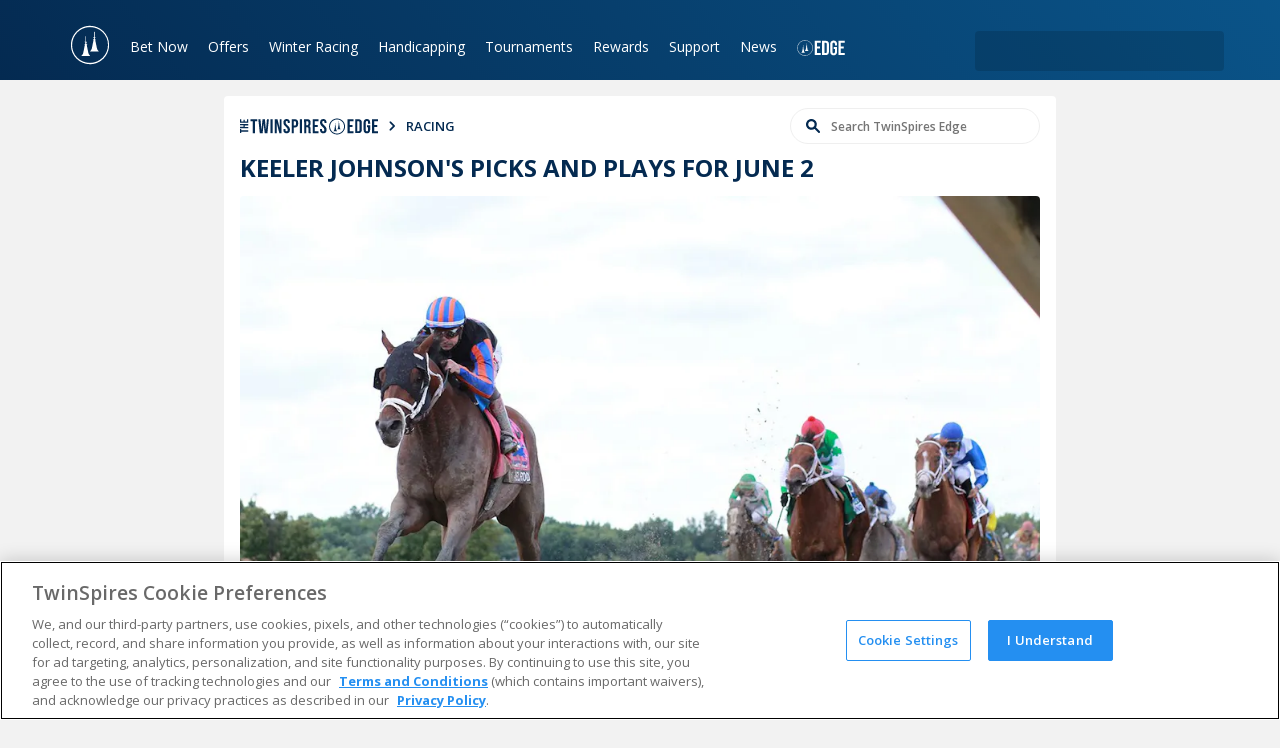

--- FILE ---
content_type: text/html; charset=utf-8
request_url: https://www.twinspires.com/edge/racing/keeler-johnsons-picks-and-plays-for-june-2/
body_size: 38782
content:
<!DOCTYPE html><html lang="en"><head><meta charSet="utf-8"/><title>Keeler Johnson&#x27;s picks and plays for June 2 | TwinSpires</title><meta name="viewport" content="width=device-width,initial-scale=1"/><meta name="description" content="Handicapper Keeler Johnson shares his picks and plays for Wednesday at Delaware Park, Indiana Grand, and Thistledown, along with a single and a price play in Pa"/><meta property="og:image" content="https://tscom.imgix.net/2019_05_parxracing2_equiphoto_1280px_529fcf4c68.false?auto=compress,format"/><meta property="og:type" content="website"/><meta property="og:locale" content="en_US"/><meta property="og:title" content="Keeler Johnson&#x27;s picks and plays for June 2 | TwinSpires"/><meta property="og:description" content="Handicapper Keeler Johnson shares his picks and plays for Wednesday at Delaware Park, Indiana Grand, and Thistledown, along with a single and a price play in Pa"/><meta property="og:url" content="https://www.twinspires.com/edge/racing/keeler-johnsons-picks-and-plays-for-june-2/"/><meta property="og:site_name" content="The TwinSpires Edge"/><meta property="article:publisher" content="https://www.facebook.com/Twinspires/"/><meta name="twitter:image" content="https://tscom.imgix.net/2019_05_parxracing2_equiphoto_1280px_529fcf4c68.false?auto=compress,format"/><meta name="twitter:site" content="@twinspires"/><meta name="twitter:card" content="summary_large_image"/><meta name="apple-mobile-web-app-title" content="TwinSpires"/><meta name="application-name" content="TwinSpires"/><meta name="msapplication-TileColor" content="#248ff1"/><meta name="theme-color" content="#248ff1"/><link rel="dns-prefetch" href="https://fonts.googleapis.com/"/><link rel="dns-prefetch" href="https://fonts.gstatic.com/"/><link rel="stylesheet" href="/build/_assets/main-CTT4BUF6.css"/><link rel="icon" type="image/png" sizes="32x32" href="/favicon.ico"/><link rel="stylesheet" href="/build/_assets/edgeHome-FUWEOYB3.css"/><script>
// akam-sw.js install script version 1.3.6
"serviceWorker"in navigator&&"find"in[]&&function(){var e=new Promise(function(e){"complete"===document.readyState||!1?e():(window.addEventListener("load",function(){e()}),setTimeout(function(){"complete"!==document.readyState&&e()},1e4))}),n=window.akamServiceWorkerInvoked,r="1.3.6";if(n)aka3pmLog("akam-setup already invoked");else{window.akamServiceWorkerInvoked=!0,window.aka3pmLog=function(){window.akamServiceWorkerDebug&&console.log.apply(console,arguments)};function o(e){(window.BOOMR_mq=window.BOOMR_mq||[]).push(["addVar",{"sm.sw.s":e,"sm.sw.v":r}])}var i="/akam-sw.js",a=new Map;navigator.serviceWorker.addEventListener("message",function(e){var n,r,o=e.data;if(o.isAka3pm)if(o.command){var i=(n=o.command,(r=a.get(n))&&r.length>0?r.shift():null);i&&i(e.data.response)}else if(o.commandToClient)switch(o.commandToClient){case"enableDebug":window.akamServiceWorkerDebug||(window.akamServiceWorkerDebug=!0,aka3pmLog("Setup script debug enabled via service worker message"),v());break;case"boomerangMQ":o.payload&&(window.BOOMR_mq=window.BOOMR_mq||[]).push(o.payload)}aka3pmLog("akam-sw message: "+JSON.stringify(e.data))});var t=function(e){return new Promise(function(n){var r,o;r=e.command,o=n,a.has(r)||a.set(r,[]),a.get(r).push(o),navigator.serviceWorker.controller&&(e.isAka3pm=!0,navigator.serviceWorker.controller.postMessage(e))})},c=function(e){return t({command:"navTiming",navTiming:e})},s=null,m={},d=function(){var e=i;return s&&(e+="?othersw="+encodeURIComponent(s)),function(e,n){return new Promise(function(r,i){aka3pmLog("Registering service worker with URL: "+e),navigator.serviceWorker.register(e,n).then(function(e){aka3pmLog("ServiceWorker registration successful with scope: ",e.scope),r(e),o(1)}).catch(function(e){aka3pmLog("ServiceWorker registration failed: ",e),o(0),i(e)})})}(e,m)},g=navigator.serviceWorker.__proto__.register;if(navigator.serviceWorker.__proto__.register=function(n,r){return n.includes(i)?g.call(this,n,r):(aka3pmLog("Overriding registration of service worker for: "+n),s=new URL(n,window.location.href),m=r,navigator.serviceWorker.controller?new Promise(function(n,r){var o=navigator.serviceWorker.controller.scriptURL;if(o.includes(i)){var a=encodeURIComponent(s);o.includes(a)?(aka3pmLog("Cancelling registration as we already integrate other SW: "+s),navigator.serviceWorker.getRegistration().then(function(e){n(e)})):e.then(function(){aka3pmLog("Unregistering existing 3pm service worker"),navigator.serviceWorker.getRegistration().then(function(e){e.unregister().then(function(){return d()}).then(function(e){n(e)}).catch(function(e){r(e)})})})}else aka3pmLog("Cancelling registration as we already have akam-sw.js installed"),navigator.serviceWorker.getRegistration().then(function(e){n(e)})}):g.call(this,n,r))},navigator.serviceWorker.controller){var u=navigator.serviceWorker.controller.scriptURL;u.includes("/akam-sw.js")||u.includes("/akam-sw-preprod.js")||u.includes("/threepm-sw.js")||(aka3pmLog("Detected existing service worker. Removing and re-adding inside akam-sw.js"),s=new URL(u,window.location.href),e.then(function(){navigator.serviceWorker.getRegistration().then(function(e){m={scope:e.scope},e.unregister(),d()})}))}else e.then(function(){window.akamServiceWorkerPreprod&&(i="/akam-sw-preprod.js"),d()});if(window.performance){var w=window.performance.timing,l=w.responseEnd-w.responseStart;c(l)}e.then(function(){t({command:"pageLoad"})});var k=!1;function v(){window.akamServiceWorkerDebug&&!k&&(k=!0,aka3pmLog("Initializing debug functions at window scope"),window.aka3pmInjectSwPolicy=function(e){return t({command:"updatePolicy",policy:e})},window.aka3pmDisableInjectedPolicy=function(){return t({command:"disableInjectedPolicy"})},window.aka3pmDeleteInjectedPolicy=function(){return t({command:"deleteInjectedPolicy"})},window.aka3pmGetStateAsync=function(){return t({command:"getState"})},window.aka3pmDumpState=function(){aka3pmGetStateAsync().then(function(e){aka3pmLog(JSON.stringify(e,null,"\t"))})},window.aka3pmInjectTiming=function(e){return c(e)},window.aka3pmUpdatePolicyFromNetwork=function(){return t({command:"pullPolicyFromNetwork"})})}v()}}();</script>
<script type="text/javascript" src="https://www.twinspires.com/assets/8a5636bb710e3f4f15a5e319c0bc09522af540356b4"  ></script><script type="application/ld+json">[{"@context":"http://schema.org","@type":"NewsArticle","url":"https://www.twinspires.com/edge/racing/keeler-johnsons-picks-and-plays-for-june-2/","headline":"Keeler Johnson's picks and plays for June 2 | TwinSpires","description":"Handicapper Keeler Johnson shares his picks and plays for Wednesday at Delaware Park, Indiana Grand, and Thistledown, along with a single and a price play in Pa","author":{"@type":"Person","name":"J. Keeler Johnson"},"datePublished":"2021-06-02T10:46:05-04:00","dateModified":"2023-09-12T23:05:12-04:00","publisher":{"@type":"Organization","name":"TwinSpires","url":"https://www.twinspires.com","sameAs":["https://www.facebook.com/TwinSpires","https://twitter.com/TwinSpires","https://www.youtube.com/twinspires","https://www.instagram.com/twinspires/"]}},{"@context":"https://schema.org","@type":"BreadcrumbList","itemListElement":[{"@type":"ListItem","position":1,"name":"TwinSpires Horse Racing | Bet Online with TwinSpires","item":"https://www.twinspires.com"},{"@type":"ListItem","position":2,"name":"Keeler Johnson's picks and plays for June 2 | TwinSpires","item":"https://www.twinspires.com/edge/racing/keeler-johnsons-picks-and-plays-for-june-2/"}]},{}]</script><script type="text/javascript" async="">
                            (function() {
                                var walkme = document.createElement('script'); 
                                walkme.type = 'text/javascript'; 
                                walkme.async = true; 
                                walkme.src = 'https://cdn.walkme.com/users/d93d9c452f7f46a6bfb0810312db77fb/walkme_d93d9c452f7f46a6bfb0810312db77fb_https.js'; 
                                var s = document.getElementsByTagName('script')[0]; s.parentNode.insertBefore(walkme, s); window._walkmeConfig = {smartLoad:true}; })();</script><script src="https://cdnjs.cloudflare.com/ajax/libs/postscribe/2.0.8/postscribe.min.js"></script>
                              <script>!function(e){var n="https://s.go-mpulse.net/boomerang/";if("False"=="True")e.BOOMR_config=e.BOOMR_config||{},e.BOOMR_config.PageParams=e.BOOMR_config.PageParams||{},e.BOOMR_config.PageParams.pci=!0,n="https://s2.go-mpulse.net/boomerang/";if(window.BOOMR_API_key="SJLBR-WM2N3-ZWABM-NRHMN-AHCSW",function(){function e(){if(!o){var e=document.createElement("script");e.id="boomr-scr-as",e.src=window.BOOMR.url,e.async=!0,i.parentNode.appendChild(e),o=!0}}function t(e){o=!0;var n,t,a,r,d=document,O=window;if(window.BOOMR.snippetMethod=e?"if":"i",t=function(e,n){var t=d.createElement("script");t.id=n||"boomr-if-as",t.src=window.BOOMR.url,BOOMR_lstart=(new Date).getTime(),e=e||d.body,e.appendChild(t)},!window.addEventListener&&window.attachEvent&&navigator.userAgent.match(/MSIE [67]\./))return window.BOOMR.snippetMethod="s",void t(i.parentNode,"boomr-async");a=document.createElement("IFRAME"),a.src="about:blank",a.title="",a.role="presentation",a.loading="eager",r=(a.frameElement||a).style,r.width=0,r.height=0,r.border=0,r.display="none",i.parentNode.appendChild(a);try{O=a.contentWindow,d=O.document.open()}catch(_){n=document.domain,a.src="javascript:var d=document.open();d.domain='"+n+"';void(0);",O=a.contentWindow,d=O.document.open()}if(n)d._boomrl=function(){this.domain=n,t()},d.write("<bo"+"dy onload='document._boomrl();'>");else if(O._boomrl=function(){t()},O.addEventListener)O.addEventListener("load",O._boomrl,!1);else if(O.attachEvent)O.attachEvent("onload",O._boomrl);d.close()}function a(e){window.BOOMR_onload=e&&e.timeStamp||(new Date).getTime()}if(!window.BOOMR||!window.BOOMR.version&&!window.BOOMR.snippetExecuted){window.BOOMR=window.BOOMR||{},window.BOOMR.snippetStart=(new Date).getTime(),window.BOOMR.snippetExecuted=!0,window.BOOMR.snippetVersion=12,window.BOOMR.url=n+"SJLBR-WM2N3-ZWABM-NRHMN-AHCSW";var i=document.currentScript||document.getElementsByTagName("script")[0],o=!1,r=document.createElement("link");if(r.relList&&"function"==typeof r.relList.supports&&r.relList.supports("preload")&&"as"in r)window.BOOMR.snippetMethod="p",r.href=window.BOOMR.url,r.rel="preload",r.as="script",r.addEventListener("load",e),r.addEventListener("error",function(){t(!0)}),setTimeout(function(){if(!o)t(!0)},3e3),BOOMR_lstart=(new Date).getTime(),i.parentNode.appendChild(r);else t(!1);if(window.addEventListener)window.addEventListener("load",a,!1);else if(window.attachEvent)window.attachEvent("onload",a)}}(),"".length>0)if(e&&"performance"in e&&e.performance&&"function"==typeof e.performance.setResourceTimingBufferSize)e.performance.setResourceTimingBufferSize();!function(){if(BOOMR=e.BOOMR||{},BOOMR.plugins=BOOMR.plugins||{},!BOOMR.plugins.AK){var n=""=="true"?1:0,t="",a="aohqivaxhzfba2lraguq-f-253ee0fc3-clientnsv4-s.akamaihd.net",i="false"=="true"?2:1,o={"ak.v":"39","ak.cp":"1703274","ak.ai":parseInt("223003",10),"ak.ol":"0","ak.cr":9,"ak.ipv":4,"ak.proto":"h2","ak.rid":"1103b9ce","ak.r":47358,"ak.a2":n,"ak.m":"a","ak.n":"essl","ak.bpcip":"3.143.4.0","ak.cport":44414,"ak.gh":"23.208.24.228","ak.quicv":"","ak.tlsv":"tls1.3","ak.0rtt":"","ak.0rtt.ed":"","ak.csrc":"-","ak.acc":"","ak.t":"1769013673","ak.ak":"hOBiQwZUYzCg5VSAfCLimQ==qaz6iSSSetJgHcOBxAED82ZH0v1ANcW/vz84Fn85yrg5q1kblby4gQuHJC31IxtecTqKodcu5WI527/oAIFnOL+u80idi0xvXTHkvM1sjMrUo+y4fFk1AlHUtqakbzBkcbdRwwMfbH42ZyqURJ6RzjIlvmvA7dNn+TzauAem0cJDTQvrGjBVjc6SvUm+p8+O6LtCt3vRGDPE/aPnh8gxpipOR+bstcqKPt1Un2qlCCn0Pi2fHt5OjWDbKdfOp3ezBkuJNWTWEc24er1lnK3Qcqd3DlQLqlCV8cnPM44QI8CPM/dH44+/bywgz0mRMFNFcR/4xD86fyrd41wtKSiWXx0h6fGAA3huX2Il8rV7fax5KLss/M+hO2VtEUqDxeWAAItf95cGPxzFlHrOB/mV6VEgcztuMeN4GgXFqciBSG0=","ak.pv":"796","ak.dpoabenc":"","ak.tf":i};if(""!==t)o["ak.ruds"]=t;var r={i:!1,av:function(n){var t="http.initiator";if(n&&(!n[t]||"spa_hard"===n[t]))o["ak.feo"]=void 0!==e.aFeoApplied?1:0,BOOMR.addVar(o)},rv:function(){var e=["ak.bpcip","ak.cport","ak.cr","ak.csrc","ak.gh","ak.ipv","ak.m","ak.n","ak.ol","ak.proto","ak.quicv","ak.tlsv","ak.0rtt","ak.0rtt.ed","ak.r","ak.acc","ak.t","ak.tf"];BOOMR.removeVar(e)}};BOOMR.plugins.AK={akVars:o,akDNSPreFetchDomain:a,init:function(){if(!r.i){var e=BOOMR.subscribe;e("before_beacon",r.av,null,null),e("onbeacon",r.rv,null,null),r.i=!0}return this},is_complete:function(){return!0}}}}()}(window);</script></head><body><script async="" id="gtag-init">window.dataLayer=window.dataLayer||[];(function(w,d,s,l,i){w[l]=w[l]||[];w[l].push({'gtm.start':
                new Date().getTime(),event:'gtm.js'});var f=d.getElementsByTagName(s)[0],
                j=d.createElement(s),dl=l!='dataLayer'?'&l='+l:'';j.async=true;j.src=
                'https://www.googletagmanager.com/gtm.js?id='+i+dl;f.parentNode.insertBefore(j,f);
                })(window,document,'script','dataLayer','GTM-TLPFJZS');</script><nav class="navigation-bar"><div class="container"><a aria-label="TwinSpires Logo" href="/" class="brand"><svg class="logo desktop" viewBox="0 0 207 56" width="207" height="56"><g><path d="M42,26.1h5.6l-6.8,22.6h-5.4l-4.1-14.4L27,48.7h-5.3l-6.5-22.6h5.6l3.9,15.4L29,26.1h4.8l4.1,15.4L42,26.1z"></path><path d="M61.5,26.1H67v2.7c0.3-0.4,0.8-1.1,1.7-1.8c1.4-1,3.4-1.6,5.2-1.6c2.6,0,4.8,1.2,5.9,2.7c1.4,1.9,1.4,4.3,1.4,7.3v13.3
		            h-5.4V37.1c0-1.7,0-2.8-0.2-3.4c-0.5-2-1.9-3-3.7-3c-1.8,0-3.4,1-4.1,2.5c-0.8,1.7-0.8,4-0.8,5.6v9.8h-5.5V26.1z"></path><path d="M13.5,30L13.5,30l-1.1-3.9H8.7v-7.4H3.3v7.4H0V30h3.3v11.5c0,2.3,0,3.7,0.4,4.6c1,2.8,4.8,2.8,6,2.8s2.3-0.1,3.9-0.4V44
		            c-0.8,0.2-1.4,0.3-2.2,0.3c-2.6,0-2.6-1.2-2.6-4V30H13.5z"></path><rect x="50.8" y="26.1" width="5.4" height="22.6"></rect><path d="M58.2,21.9c0,0-1.7-1.4-2.1-3.3l-1.4-7.2l-0.4-1.9h0.1c0.2,0,0.3-0.2,0.3-0.4s-0.2-0.4-0.3-0.4h-0.3l-0.2-1l0.3-0.9
                    c0.1,0,0.3-0.1,0.3-0.3c0-0.2-0.1-0.3-0.3-0.3c-0.1,0-0.2,0-0.2,0.1c-0.1,0.1-0.2,0.4-0.2,0.4V6.6V0.2c0-0.2-0.2-0.4-0.4-0.4
                    C53.2,0,53,0.2,53,0.4v6.5c0,0,0,0,0,0.1V6.9c0,0-0.1-0.3-0.2-0.4c-0.1-0.1-0.1-0.1-0.2-0.1c-0.2,0-0.3,0.1-0.3,0.3
                    c0,0.2,0.1,0.3,0.3,0.3l0.3,0.9c-0.1,0.3-0.1,0.6-0.2,1h-0.3C52.2,8.8,52,9,52,9.1c0,0.2,0.2,0.4,0.4,0.4h0.1
                    c-0.2,1-0.4,1.9-0.4,1.9l-1.4,7.2c-0.4,1.9-2.1,3.3-2.1,3.3c-0.1,0.1-0.2,0.3-0.1,0.4c0.1,0.1,0.2,0.2,0.3,0.2h9
                    c0.2,0,0.3-0.1,0.3-0.2v-0.1C58.3,22.1,58.3,22,58.2,21.9z"></path></g><path d="M88,42c1.3,1.7,3.4,2.9,6.5,2.9s4.5-1.5,4.5-2.7c0-1.5-1.6-1.8-2.4-2s-4.5-0.9-5.3-1.1C86,37.9,85,34.8,85,32.8
                c0-3.8,3.5-7.4,9.6-7.4c3.4,0,5.9,1.1,7.5,2.1c1.1,0.7,1.8,1.5,2.3,2l-3.8,3.6c-0.6-1.2-2.2-3.4-6.1-3.4c-2.6,0-3.7,1.1-3.7,2.3
                c0,1.6,1.7,2.1,4.6,2.6c4.7,0.9,6,1.1,7.4,2.2c1.4,1.1,2.3,2.9,2.3,4.8c0,3.5-3.2,7.7-10.1,7.7c-4,0-8-1.3-10.8-4L88,42z"></path><path d="M108.2,26.1h5.4v2.1c0.9-0.9,2.7-2.7,6.2-2.7c6.6,0,10.2,6,10.2,12.2c0,6.7-4.2,11.7-10.2,11.7c-3.1,0-5-1.5-6.2-2.5V56
                h-5.4C108.2,56,108.2,26.1,108.2,26.1z M119,44.2c2.6,0,5.5-1.8,5.5-6.9c0-5.6-3.9-6.7-5.5-6.7c-2.5,0-5.3,1.8-5.4,6.6
                C113.4,41.9,115.9,44.2,119,44.2z"></path><path d="M179.9,43.6c-2.8,3.8-6.4,5.7-11,5.7c-5.9,0-11.6-3.7-11.6-12c0-7.6,4.9-11.9,11.2-11.9c5.9,0,8.4,3.6,8.9,4.2
                c1.8,2.6,2.2,6.6,2.3,8.8H163c0.6,3.6,2.9,5.6,6.4,5.6c3.7,0,5.2-2.2,5.9-3.1L179.9,43.6z M173.8,34.5c-0.5-3.5-2.7-4.7-5.1-4.7
                c-2.9,0-4.9,1.7-5.5,4.7H173.8z"></path><path d="M185.4,42c1.3,1.7,3.4,2.9,6.5,2.9s4.5-1.5,4.5-2.7c0-1.5-1.6-1.8-2.4-2c-0.8-0.2-4.4-0.9-5.3-1.1c-5.4-1.3-6.4-4.4-6.4-6.4
                c0-3.8,3.5-7.4,9.7-7.4c3.4,0,5.9,1.1,7.4,2.1c1.1,0.7,1.8,1.5,2.3,2l-3.8,3.6c-0.6-1.2-2.2-3.4-6.1-3.4c-2.6,0-3.7,1.1-3.7,2.3
                c0,1.6,1.7,2.1,4.5,2.6c4.7,0.9,6,1.1,7.5,2.2c1.4,1.1,2.3,2.9,2.3,4.8c0,3.5-3.2,7.7-10.1,7.7c-4,0-8-1.3-10.8-4L185.4,42z"></path><path d="M149.3,26.1v3.2c0.7-1.2,2.2-3.8,7.2-3.7v5.6c-1.2,0-3.2,0.1-4.8,1.3c-2.3,1.8-2.3,4.1-2.3,7.8v8.4h-5.2V26.1H149.3z"></path><rect x="133.6" y="26.1" width="5.4" height="22.6"></rect><path d="M141,21.9c0,0-1.7-1.4-2.1-3.3l-1.4-7.2l-0.4-1.9h0.1c0.2,0,0.4-0.2,0.4-0.4s-0.2-0.4-0.4-0.4h-0.3l-0.2-1l0.3-0.9
                c0.2,0,0.3-0.1,0.3-0.3c0-0.2-0.1-0.3-0.3-0.3c-0.1,0-0.2,0-0.2,0.1c-0.1,0.1-0.2,0.4-0.2,0.4V6.6V0.2c0-0.2-0.2-0.4-0.4-0.4
                s-0.4,0.2-0.4,0.4v6.5c0,0,0,0,0,0.1V6.7c0,0-0.1-0.3-0.2-0.4c-0.1-0.1-0.1-0.1-0.2-0.1c-0.2,0-0.3,0.1-0.3,0.3
                c0,0.2,0.1,0.3,0.3,0.3l0.3,0.9c-0.1,0.3-0.1,0.6-0.2,1h-0.3c-0.2,0-0.4,0.2-0.4,0.4s0.2,0.4,0.4,0.4h0.1c-0.2,1-0.4,1.9-0.4,1.9
                l-1.4,7.2c-0.4,1.9-2.1,3.3-2.1,3.3c-0.1,0.1-0.2,0.3-0.1,0.4c0.1,0.1,0.2,0.2,0.3,0.2h9c0.2,0,0.3-0.1,0.3-0.2v-0.1
                C141.2,22.1,141.1,22,141,21.9z"></path><path d="M202.4,27.3L202.4,27.3c0-0.9,0.7-1.6,1.6-1.6c0.9,0,1.6,0.7,1.6,1.6l0,0c0,0.9-0.7,1.6-1.6,1.6
                C203.1,28.9,202.4,28.2,202.4,27.3z M205.4,27.3L205.4,27.3c0-0.8-0.6-1.4-1.4-1.4c-0.8,0-1.4,0.6-1.4,1.4l0,0
                c0,0.8,0.6,1.4,1.4,1.4C204.8,28.7,205.4,28.1,205.4,27.3z"></path><path d="M204.7,27c0-0.3-0.3-0.5-0.6-0.5h-0.7v1.6h0.3v-0.6h0.3l0.4,0.6h0.4l-0.4-0.6C204.6,27.4,204.7,27.2,204.7,27z M204.1,27.3
	            h-0.4v-0.5h0.4c0.2,0,0.3,0.1,0.3,0.3C204.4,27.2,204.3,27.3,204.1,27.3z"></path></svg><svg class="logo mobile" viewBox="0 0 40 40" width="40" height="40"><path d="M20,30.9c0,0.1-0.1,0.1-0.3,0.1h-8c-0.1,0-0.2,0-0.3-0.1c0-0.1,0-0.2,0.1-0.2c0,0,1.5-1.3,1.8-3l1.3-6.4
                c0,0,0.1-0.8,0.3-1.7v-0.1h-0.2c-0.2,0-0.3-0.1-0.3-0.3c0-0.2,0.1-0.3,0.3-0.3h0.5c0.1-0.3,0.1-0.7,0.1-0.7l0.1-0.3l-0.7-0.7
                c-0.1-0.1-0.1-0.3,0-0.5s0.3-0.1,0.5,0l0.3,0.3v-5.5c0-0.2,0.1-0.3,0.3-0.3c0.2,0,0.3,0.2,0.3,0.3V17l0.3-0.3c0.1-0.1,0.3-0.1,0.5,0
                c0.1,0.1,0.1,0.3,0,0.5l-0.7,0.7l0.1,0.3l0.1,0.7h0.5c0.2,0,0.3,0.1,0.3,0.3c0,0.2-0.1,0.3-0.3,0.3h-0.2v0.1l0.3,1.7l1.3,6.4
                c0.3,1.7,1.8,3,1.8,3C20,30.6,20,30.7,20,30.9L20,30.9 M28.4,26.5h-8.1c-0.1,0-0.2,0-0.3-0.1c0-0.1,0-0.2,0.1-0.2c0,0,1.5-1.3,1.8-3
                l1.3-6.4c0,0,0.1-0.8,0.3-1.7V15h-0.2c-0.2,0-0.3-0.1-0.3-0.3s0.1-0.3,0.3-0.3h0.5c0.1-0.3,0.1-0.7,0.1-0.7l0.1-0.3l-0.7-0.7
                c-0.1-0.1-0.1-0.3,0-0.5c0.1-0.1,0.3-0.1,0.5,0l0.3,0.3V7c0-0.2,0.1-0.3,0.3-0.3c0.2,0,0.3,0.2,0.3,0.3v5.5l0.3-0.3
                c0.1-0.1,0.3-0.1,0.5,0c0.1,0.1,0.1,0.3,0,0.5l-0.7,0.7l0.1,0.3l0.1,0.7h0.5c0.2,0,0.3,0.1,0.3,0.3S25.7,15,25.5,15h-0.2v0.1
                l0.3,1.7l1.3,6.4c0.3,1.7,1.8,3,1.8,3c0.1,0.1,0.1,0.1,0.1,0.2c0,0,0,0,0,0.1C28.6,26.5,28.5,26.5,28.4,26.5z M20,39.2
                c-10.6,0-19.1-8.5-19.1-19.1S9.5,0.8,20,0.8s19.1,8.5,19.1,19.1S30.6,39.2,20,39.2z M20,37.9c9.9,0,18-8.1,18-18S30,2.1,20,2.1
                s-17.9,8-17.9,18S10.1,37.9,20,37.9z"></path></svg></a><button class="mobile-navigation-button" aria-label="Menu Button"><div class="icon-container"><span class="burger-1"></span><span class="burger-2"></span><span class="burger-3"></span><span class="burger-4"></span></div></button><div class="navigation-links"><div class="navigation-link dropdown"><a class="navigation-parent-link" href="/bet/todays-races/time">Bet Now</a><div class="dropdown-menu columnated"><div class="arrow"></div><div class="dropdown-menu-column"><a class="dropdown-menu-item " href="/bet/todays-races/time">Today&#x27;s Races</a><a class="dropdown-menu-item " href="/bet/results">Results &amp; Replays</a><a class="dropdown-menu-item " href="/bet/changes">Scratches &amp; Changes</a><a class="dropdown-menu-item " href="/bet/carryovers">Carryovers</a><a class="dropdown-menu-item " href="/bet/calendar">Calendar</a><a class="dropdown-menu-item " href="/bet/parlay">Parlay Central</a><a class="dropdown-menu-item " href="/expert-picks">Expert Picks</a><a class="dropdown-menu-item " href="https://freeplay.twinspires.com/?utm_source=ts&amp;utm_medium=main-menu&amp;utm_campaign=freeplay-offers">Free to Play Games</a></div></div></div><div class="navigation-link dropdown"><a class="navigation-parent-link" href="/bet/offers">Offers</a><div class="dropdown-menu columnated"><div class="arrow"></div><div class="dropdown-menu-column"><a class="dropdown-menu-item " href="/bet/offers">Current Offers</a><a class="dropdown-menu-item " href="https://freeplay.twinspires.com/?utm_source=ts&amp;utm_medium=main-menu&amp;utm_campaign=freeplay-offers">FreePlay</a><a class="dropdown-menu-item " href="/bet/offers/BET200/details">Benefits of Joining</a><a class="dropdown-menu-item " href="/tsc-rewards">VIP Program</a><a class="dropdown-menu-item " href="/bet/free-bets">Free Bets</a><a class="dropdown-menu-item " href="/bet/offers/BET200/details">$200 Sign Up Bonus</a></div></div></div><div class="navigation-link dropdown"><a class="navigation-parent-link" href="/race-tracks/churchill-downs/">Winter Racing</a><div class="dropdown-menu columnated"><div class="arrow"></div><div class="dropdown-menu-column"><a class="dropdown-menu-item " href="/race-tracks/churchill-downs/">Bet Churchill Downs Racing</a><a class="dropdown-menu-item " href="/race-tracks/turfway-park/">Bet Turfway Park Racing</a><a class="dropdown-menu-item " href="/race-tracks/fair-grounds-race-course/">Bet Fair Grounds Racing</a><a class="dropdown-menu-item " href="/race-tracks/tampa-bay-downs/">Bet Tampa Bay Downs Racing</a><a class="dropdown-menu-item " href="/edge/racing/education/">Betting Education</a></div></div></div><div class="navigation-link dropdown"><a class="navigation-parent-link" href="/freepps">Handicapping</a><div class="dropdown-menu columnated"><div class="arrow"></div><div class="dropdown-menu-column"><a class="dropdown-menu-item " href="/freepps">Free PPs</a><a class="dropdown-menu-item " href="/bet/handicapping">Handicapping Store</a><a class="dropdown-menu-item " href="/bet/results">Results &amp; Replays</a><a class="dropdown-menu-item " href="/bettingtools">Online Betting Tools</a><a class="dropdown-menu-item " href="/race-tracks/">Race Tracks</a><a class="dropdown-menu-item " href="/major-horse-races/">Race Events</a><a class="dropdown-menu-item " href="/betting-terms">Betting Terms</a><a class="dropdown-menu-item " href="/education/training-to-win">Training To Win</a><a class="dropdown-menu-item " href="/expert-picks">Expert Picks</a><a class="dropdown-menu-item " href="https://freeplay.twinspires.com/?utm_source=ts&amp;utm_medium=main-menu&amp;utm_campaign=freeplay-offers">Free to Play Games</a></div></div></div><div class="navigation-link dropdown"><a class="navigation-parent-link" href="/bet/tournaments/">Tournaments</a><div class="dropdown-menu columnated"><div class="arrow"></div><div class="dropdown-menu-column"><a class="dropdown-menu-item " href="/bet/tournaments">Register for Tournaments</a><a class="dropdown-menu-item " href="/tournaments/twinspires-tour/#tour-leaderboard">TwinSpires Tour Leaderboard</a><a class="dropdown-menu-item " href="/bet/tournaments/566/details">Register for KDBC</a><a class="dropdown-menu-item " href="/kentuckyderby/kdbc/">Learn about KDBC</a><a class="dropdown-menu-item " href="/tournaments/#schedule">Learn about BCBC</a><a class="dropdown-menu-item " href="/tournaments/#schedule">Learn about NHC</a><a class="dropdown-menu-item " href="/edge/racing/tournaments/expert-advice-for-playing-tournaments-from-the-twin-spires-team/">Tournaments Advice</a></div></div></div><div class="navigation-link dropdown"><a class="navigation-parent-link" href="/tsc-rewards">Rewards</a><div class="dropdown-menu columnated"><div class="arrow"></div><div class="dropdown-menu-column"><a class="dropdown-menu-item " href="/tsc-rewards">Rewards Program</a><a class="dropdown-menu-item " href="/vipbenefits">VIP Program</a></div></div></div><div class="navigation-link dropdown"><a class="navigation-parent-link" href="https://support.twinspires.com/hc/en-us">Support</a><div class="dropdown-menu columnated"><div class="arrow"></div><div class="dropdown-menu-column"><a class="dropdown-menu-item " href="https://support.twinspires.com/hc/en-us">FAQ</a><a class="dropdown-menu-item " href="/bet/support">Customer Support</a><a class="dropdown-menu-item " href="https://support.twinspires.com/hc/en-us/requests/new?ticket_form_id=38473858422669">Do Not Sell My Information</a><a class="dropdown-menu-item " href="https://www.twinspires.com/bet/privacy-settings">Privacy Settings</a><a class="dropdown-menu-item " href="https://support.twinspires.com/hc/en-us/articles/360055066972-Deposit-Options-FAQ">Deposit Options</a><a class="dropdown-menu-item " href="/how-sign-free-twinspirescom-account-0">How Do I Sign Up for Free?</a><a class="dropdown-menu-item " href="/howtobet">How Do I Wager on TwinSpires?</a><a class="dropdown-menu-item " href="/bet-share">Bet Share</a></div></div></div><div class="navigation-link dropdown"><a class="navigation-parent-link" href="/edge">News</a><div class="dropdown-menu columnated"><div class="arrow"></div><div class="dropdown-menu-column"><a class="dropdown-menu-item " href="/edge/racing/wagering/">Horse Racing Picks</a><a class="dropdown-menu-item " href="/edge/racing/analysis/">Horse Racing Analysis</a><a class="dropdown-menu-item " href="/edge/racing/features/">Horse Racing Features</a></div></div></div><div class="navigation-link dropdown edge-dropdown"><a class="navigation-parent-link" href="/edge/"><span>The TwinSpires Edge</span><svg class="edge-logo" viewBox="0 0 65 21" width="65" height="21"><g><path d="M10.7,16.7c0,0.1-0.1,0.1-0.2,0.1H6.1c-0.1,0-0.1,0-0.2-0.1s0-0.1,0.1-0.1c0.5-0.4,0.9-0.9,1-1.5l0.7-3.4
                    l0.2-0.9l0-0.1H7.7c-0.1,0-0.2-0.1-0.2-0.2s0.1-0.2,0.2-0.2h0.2L8,10l0-0.2L7.6,9.5c-0.1-0.1-0.1-0.2,0-0.2c0,0,0,0,0,0l0,0
                    c0.1-0.1,0.2-0.1,0.3,0l0.2,0.2V6.5c0-0.1,0.1-0.2,0.2-0.2c0,0,0,0,0,0l0,0c0.1,0,0.2,0.1,0.2,0.2v2.8l0.2-0.2
                    c0.1-0.1,0.2-0.1,0.3,0C9,9.3,9,9.4,8.9,9.5c0,0,0,0,0,0l0,0L8.5,9.8l0,0.2l0.1,0.4h0.2C9,10.4,9,10.4,9,10.5S9,10.7,8.9,10.7H8.7
                    l0,0.1l0.2,0.9c0,0,0.7,3.4,0.7,3.4c0.2,0.6,0.5,1.1,1,1.5C10.7,16.5,10.7,16.6,10.7,16.7C10.7,16.7,10.7,16.7,10.7,16.7"></path><path d="M15.3,14.4h-4.4c-0.1,0-0.1,0-0.2-0.1c0-0.1,0-0.1,0.1-0.1c0.5-0.4,0.8-0.9,1-1.5l0.7-3.4l0.2-0.9l0-0.1h-0.2
                    c-0.1,0-0.2-0.1-0.2-0.2c0-0.1,0.1-0.2,0.2-0.2l0,0h0.2l0.1-0.4l0-0.2l-0.4-0.3c-0.1-0.1-0.1-0.2,0-0.2c0,0,0,0,0,0l0,0
                    c0.1-0.1,0.2-0.1,0.3,0l0.2,0.2V4.2C12.9,4.1,13,4,13.1,4c0,0,0,0,0,0l0,0c0.1,0,0.2,0.1,0.2,0.2v2.8l0.2-0.2
                    c0.1-0.1,0.2-0.1,0.3,0c0.1,0.1,0.1,0.2,0,0.2c0,0,0,0,0,0l0,0l-0.4,0.3l0,0.2L13.5,8h0.2c0.1,0,0.2,0.1,0.2,0.2
                    c0,0.1-0.1,0.2-0.2,0.2l0,0h-0.2l0,0.1l0.2,0.9c0,0,0.7,3.4,0.7,3.4c0.2,0.6,0.5,1.1,1,1.5c0,0,0.1,0.1,0.1,0.1c0,0,0,0,0,0
                    C15.5,14.4,15.4,14.4,15.3,14.4"></path><path d="M10.9,0C5.1,0,0.4,4.7,0.4,10.5S5.1,21,10.9,21s10.5-4.7,10.5-10.5S16.7,0,10.9,0z M10.9,20.5c-5.5,0-10-4.5-10-10
		            s4.5-10,10-10s10,4.5,10,10S16.5,20.5,10.9,20.5z"></path></g><path d="M24,20.1h8.3v-2.8h-5.3v-6h4.2V8.6h-4.2V3.5h5.3V0.7H24V20.1z M34,20.1h4.7c3.1,0,4.6-1.7,4.6-4.8V5.5
                c0-3.1-1.5-4.8-4.6-4.8H34L34,20.1z M37.1,17.4V3.5h1.6c1,0,1.6,0.5,1.6,1.9v10.1c0,1.4-0.6,1.9-1.6,1.9H37.1z M49.6,20.4
                c3,0,4.6-1.8,4.6-4.9V9.2h-4.4v2.8h1.5v3.8c0,1.4-0.6,1.9-1.6,1.9s-1.6-0.5-1.6-1.9V5.1c0-1.4,0.6-1.9,1.6-1.9s1.6,0.5,1.6,1.9V7
                h2.9V5.3c0-3.1-1.6-4.9-4.6-4.9c-3,0-4.6,1.8-4.6,4.9v10.2C45.1,18.6,46.6,20.4,49.6,20.4z M56.2,20.1h8.3v-2.8h-5.3v-6h4.2V8.6
                h-4.2V3.5h5.3V0.7h-8.3V20.1z"></path></svg></a><div class="dropdown-menu columnated"><div class="arrow"></div><div class="dropdown-menu-column"><a class="dropdown-menu-item  dropdown-menu-item-heading" href="/edge/">Latest News</a><a class="dropdown-menu-item  dropdown-menu-item-heading" href="/edge/racing/wagering/">Betting</a><a class="dropdown-menu-item" href="/edge/racing/wagering/">Expert Picks</a><a class="dropdown-menu-item" href="/edge/racing/international/">International Picks</a><a class="dropdown-menu-item" href="/edge/racing/analysis/">Racing Analysis</a><a class="dropdown-menu-item" href="/edge/racing/trends/">Racing Trends</a><a class="dropdown-menu-item" href="/edge/racing/betting-info/horse-racing/carryovers/">Carryovers</a><a class="dropdown-menu-item" href="https://www.twinspires.com/account/deposit">Deposit</a><a class="dropdown-menu-item  dropdown-menu-item-heading" href="/edge/racing/education/">Education</a><a class="dropdown-menu-item" href="/edge/racing/education/#rookie">New to Racing</a><a class="dropdown-menu-item" href="/edge/racing/education/#casual">Casual Player</a><a class="dropdown-menu-item" href="/edge/racing/education/#advanced">Advanced</a><a class="dropdown-menu-item" href="/edge/racing/betting-info/horse-racing/">Betting Info</a><a class="dropdown-menu-item" href="/edge/betting-odds-calculator/">Calculator</a><a class="dropdown-menu-item  dropdown-menu-item-heading" href="/edge/racing/features/">Features</a><a class="dropdown-menu-item" href="/edge/racing/pedigree/">Pedigree</a><a class="dropdown-menu-item" href="/edge/racing/history/">History</a><a class="dropdown-menu-item" href="/edge/racing/aftercare/">Aftercare</a></div><div class="dropdown-menu-column"><a class="dropdown-menu-item  dropdown-menu-item-heading" href="https://www.twinspires.com/major-horse-races/">Horse Races</a><a class="dropdown-menu-item" href="https://www.twinspires.com/kentuckyderby/">Kentucky Derby</a><a class="dropdown-menu-item" href="https://www.twinspires.com/preakness-stakes/">Preakness Stakes</a><a class="dropdown-menu-item" href="https://www.twinspires.com/belmont-stakes/">Belmont Stakes</a><a class="dropdown-menu-item" href="https://www.twinspires.com/breeders-cup/">Breeders&#x27; Cup</a><a class="dropdown-menu-item" href="https://www.twinspires.com/major-horse-races/">More Races</a><a class="dropdown-menu-item" href="https://www.twinspires.com/bet/results">Results</a><a class="dropdown-menu-item  dropdown-menu-item-heading" href="https://www.twinspires.com/race-tracks/">Race Tracks</a><a class="dropdown-menu-item" href="https://www.twinspires.com/race-tracks/churchill-downs/">Churchill Downs</a><a class="dropdown-menu-item" href="https://www.twinspires.com/race-tracks/fair-grounds-race-course/">Fair Grounds</a><a class="dropdown-menu-item" href="https://www.twinspires.com/race-tracks/oaklawn-park/">Oaklawn Park</a><a class="dropdown-menu-item" href="https://www.twinspires.com/race-tracks/santa-anita-park/">Santa Anita</a><a class="dropdown-menu-item" href="https://www.twinspires.com/race-tracks/gulfstream-park/">Gulfstream Park</a><a class="dropdown-menu-item" href="https://www.twinspires.com/race-tracks/">More Race Tracks</a><a class="dropdown-menu-item  dropdown-menu-item-heading" href="/edge/racing/podcast/">podcasts</a></div><div class="dropdown-menu-column"><a class="dropdown-menu-item  dropdown-menu-item-heading" href="/edge/videos/">Video</a><a class="dropdown-menu-item" href="/edge/videos/the-twinspires-jury/">The TwinSpires Jury</a><a class="dropdown-menu-item" href="/edge/videos/racing-roundtable/">The Racing Roundtable</a><a class="dropdown-menu-item" href="/edge/videos/2025-Breeders&#x27;-Cup-Insights/">Breeders&#x27; Cup Video</a><a class="dropdown-menu-item" href="/edge/videos/training-to-win/">Training to Win</a><a class="dropdown-menu-item" href="https://www.twinspires.com/bet/results">Race Replays</a><a class="dropdown-menu-item" href="/edge/videos/">More Videos</a><a class="dropdown-menu-item  dropdown-menu-item-heading" href="/edge/authors/">Authors</a><a class="dropdown-menu-item" href="/edge/authors/jscully/">James Scully</a><a class="dropdown-menu-item" href="/edge/authors/vance.hanson/">Vance Hanson</a><a class="dropdown-menu-item" href="/edge/authors/kellie-reilly/">Kellie Reilly</a><a class="dropdown-menu-item" href="/edge/authors/ashley-anderson/">Ashley Anderson</a><a class="dropdown-menu-item  dropdown-menu-item-heading" href="/edge/racing/harness-racing/">Harness Racing</a><a class="dropdown-menu-item  dropdown-menu-item-heading" href="/edge/racing/quarter-horse-racing/">Quarter Horse Racing</a><a class="dropdown-menu-item  dropdown-menu-item-heading" href="/edge/racing/greyhound-racing/">Greyhound Racing</a></div></div></div></div><div class="tux-display"><div class="skeleton tux-skeleton"></div></div></div></nav><nav class="mobile-navigation"><div class="mobile-navigation-container"><div class="navigation-links"><div class="navigation-link dropdown"><div class="parent"><p class="parent-label">Bet Now</p><div class="plus-button"><span class="vertical"></span><span class="horizontal"></span></div></div><div class="dropdown-menu"><a class="dropdown-menu-item " href="/bet/todays-races/time">Today&#x27;s Races</a><a class="dropdown-menu-item " href="/bet/results">Results &amp; Replays</a><a class="dropdown-menu-item " href="/bet/changes">Scratches &amp; Changes</a><a class="dropdown-menu-item " href="/bet/carryovers">Carryovers</a><a class="dropdown-menu-item " href="/bet/calendar">Calendar</a><a class="dropdown-menu-item " href="/bet/parlay">Parlay Central</a><a class="dropdown-menu-item " href="/expert-picks">Expert Picks</a><a class="dropdown-menu-item " href="https://freeplay.twinspires.com/?utm_source=ts&amp;utm_medium=main-menu&amp;utm_campaign=freeplay-offers">Free to Play Games</a></div></div><div class="navigation-link dropdown"><div class="parent"><p class="parent-label">Offers</p><div class="plus-button"><span class="vertical"></span><span class="horizontal"></span></div></div><div class="dropdown-menu"><a class="dropdown-menu-item " href="/bet/offers">Current Offers</a><a class="dropdown-menu-item " href="https://freeplay.twinspires.com/?utm_source=ts&amp;utm_medium=main-menu&amp;utm_campaign=freeplay-offers">FreePlay</a><a class="dropdown-menu-item " href="/bet/offers/BET200/details">Benefits of Joining</a><a class="dropdown-menu-item " href="/tsc-rewards">VIP Program</a><a class="dropdown-menu-item " href="/bet/free-bets">Free Bets</a><a class="dropdown-menu-item " href="/bet/offers/BET200/details">$200 Sign Up Bonus</a></div></div><div class="navigation-link dropdown"><div class="parent"><p class="parent-label">Winter Racing</p><div class="plus-button"><span class="vertical"></span><span class="horizontal"></span></div></div><div class="dropdown-menu"><a class="dropdown-menu-item " href="/race-tracks/churchill-downs/">Bet Churchill Downs Racing</a><a class="dropdown-menu-item " href="/race-tracks/turfway-park/">Bet Turfway Park Racing</a><a class="dropdown-menu-item " href="/race-tracks/fair-grounds-race-course/">Bet Fair Grounds Racing</a><a class="dropdown-menu-item " href="/race-tracks/tampa-bay-downs/">Bet Tampa Bay Downs Racing</a><a class="dropdown-menu-item " href="/edge/racing/education/">Betting Education</a></div></div><div class="navigation-link dropdown"><div class="parent"><p class="parent-label">Handicapping</p><div class="plus-button"><span class="vertical"></span><span class="horizontal"></span></div></div><div class="dropdown-menu"><a class="dropdown-menu-item " href="/freepps">Free PPs</a><a class="dropdown-menu-item " href="/bet/handicapping">Handicapping Store</a><a class="dropdown-menu-item " href="/bet/results">Results &amp; Replays</a><a class="dropdown-menu-item " href="/bettingtools">Online Betting Tools</a><a class="dropdown-menu-item " href="/race-tracks/">Race Tracks</a><a class="dropdown-menu-item " href="/major-horse-races/">Race Events</a><a class="dropdown-menu-item " href="/betting-terms">Betting Terms</a><a class="dropdown-menu-item " href="/education/training-to-win">Training To Win</a><a class="dropdown-menu-item " href="/expert-picks">Expert Picks</a><a class="dropdown-menu-item " href="https://freeplay.twinspires.com/?utm_source=ts&amp;utm_medium=main-menu&amp;utm_campaign=freeplay-offers">Free to Play Games</a></div></div><div class="navigation-link dropdown"><div class="parent"><p class="parent-label">Tournaments</p><div class="plus-button"><span class="vertical"></span><span class="horizontal"></span></div></div><div class="dropdown-menu"><a class="dropdown-menu-item " href="/bet/tournaments">Register for Tournaments</a><a class="dropdown-menu-item " href="/tournaments/twinspires-tour/#tour-leaderboard">TwinSpires Tour Leaderboard</a><a class="dropdown-menu-item " href="/bet/tournaments/566/details">Register for KDBC</a><a class="dropdown-menu-item " href="/kentuckyderby/kdbc/">Learn about KDBC</a><a class="dropdown-menu-item " href="/tournaments/#schedule">Learn about BCBC</a><a class="dropdown-menu-item " href="/tournaments/#schedule">Learn about NHC</a><a class="dropdown-menu-item " href="/edge/racing/tournaments/expert-advice-for-playing-tournaments-from-the-twin-spires-team/">Tournaments Advice</a></div></div><div class="navigation-link dropdown"><div class="parent"><p class="parent-label">Rewards</p><div class="plus-button"><span class="vertical"></span><span class="horizontal"></span></div></div><div class="dropdown-menu"><a class="dropdown-menu-item " href="/tsc-rewards">Rewards Program</a><a class="dropdown-menu-item " href="/vipbenefits">VIP Program</a></div></div><div class="navigation-link dropdown"><div class="parent"><p class="parent-label">Support</p><div class="plus-button"><span class="vertical"></span><span class="horizontal"></span></div></div><div class="dropdown-menu"><a class="dropdown-menu-item " href="https://support.twinspires.com/hc/en-us">FAQ</a><a class="dropdown-menu-item " href="/bet/support">Customer Support</a><a class="dropdown-menu-item " href="https://support.twinspires.com/hc/en-us/requests/new?ticket_form_id=38473858422669">Do Not Sell My Information</a><a class="dropdown-menu-item " href="https://www.twinspires.com/bet/privacy-settings">Privacy Settings</a><a class="dropdown-menu-item " href="https://support.twinspires.com/hc/en-us/articles/360055066972-Deposit-Options-FAQ">Deposit Options</a><a class="dropdown-menu-item " href="/how-sign-free-twinspirescom-account-0">How Do I Sign Up for Free?</a><a class="dropdown-menu-item " href="/howtobet">How Do I Wager on TwinSpires?</a><a class="dropdown-menu-item " href="/bet-share">Bet Share</a></div></div><div class="navigation-link dropdown"><div class="parent"><p class="parent-label">News</p><div class="plus-button"><span class="vertical"></span><span class="horizontal"></span></div></div><div class="dropdown-menu"><a class="dropdown-menu-item " href="/edge/racing/wagering/">Horse Racing Picks</a><a class="dropdown-menu-item " href="/edge/racing/analysis/">Horse Racing Analysis</a><a class="dropdown-menu-item " href="/edge/racing/features/">Horse Racing Features</a></div></div><div class="navigation-link dropdown"><div class="parent"><p class="parent-label">TwinSpires Edge</p><div class="plus-button"><span class="vertical"></span><span class="horizontal"></span></div></div><div class="dropdown-menu"><a class="dropdown-menu-item  dropdown-menu-item-heading" href="/edge/">Latest News</a><a class="dropdown-menu-item  dropdown-menu-item-heading" href="/edge/racing/wagering/">Betting</a><a class="dropdown-menu-item" href="/edge/racing/wagering/">Expert Picks</a><a class="dropdown-menu-item" href="/edge/racing/international/">International Picks</a><a class="dropdown-menu-item" href="/edge/racing/analysis/">Racing Analysis</a><a class="dropdown-menu-item" href="/edge/racing/trends/">Racing Trends</a><a class="dropdown-menu-item" href="/edge/racing/betting-info/horse-racing/carryovers/">Carryovers</a><a class="dropdown-menu-item" href="https://www.twinspires.com/account/deposit">Deposit</a><a class="dropdown-menu-item  dropdown-menu-item-heading" href="/edge/racing/education/">Education</a><a class="dropdown-menu-item" href="/edge/racing/education/#rookie">New to Racing</a><a class="dropdown-menu-item" href="/edge/racing/education/#casual">Casual Player</a><a class="dropdown-menu-item" href="/edge/racing/education/#advanced">Advanced</a><a class="dropdown-menu-item" href="/edge/racing/betting-info/horse-racing/">Betting Info</a><a class="dropdown-menu-item" href="/edge/betting-odds-calculator/">Calculator</a><a class="dropdown-menu-item  dropdown-menu-item-heading" href="/edge/racing/features/">Features</a><a class="dropdown-menu-item" href="/edge/racing/pedigree/">Pedigree</a><a class="dropdown-menu-item" href="/edge/racing/history/">History</a><a class="dropdown-menu-item" href="/edge/racing/aftercare/">Aftercare</a><a class="dropdown-menu-item  dropdown-menu-item-heading" href="https://www.twinspires.com/major-horse-races/">Horse Races</a><a class="dropdown-menu-item" href="https://www.twinspires.com/kentuckyderby/">Kentucky Derby</a><a class="dropdown-menu-item" href="https://www.twinspires.com/preakness-stakes/">Preakness Stakes</a><a class="dropdown-menu-item" href="https://www.twinspires.com/belmont-stakes/">Belmont Stakes</a><a class="dropdown-menu-item" href="https://www.twinspires.com/breeders-cup/">Breeders&#x27; Cup</a><a class="dropdown-menu-item" href="https://www.twinspires.com/major-horse-races/">More Races</a><a class="dropdown-menu-item" href="https://www.twinspires.com/bet/results">Results</a><a class="dropdown-menu-item  dropdown-menu-item-heading" href="https://www.twinspires.com/race-tracks/">Race Tracks</a><a class="dropdown-menu-item" href="https://www.twinspires.com/race-tracks/churchill-downs/">Churchill Downs</a><a class="dropdown-menu-item" href="https://www.twinspires.com/race-tracks/fair-grounds-race-course/">Fair Grounds</a><a class="dropdown-menu-item" href="https://www.twinspires.com/race-tracks/oaklawn-park/">Oaklawn Park</a><a class="dropdown-menu-item" href="https://www.twinspires.com/race-tracks/santa-anita-park/">Santa Anita</a><a class="dropdown-menu-item" href="https://www.twinspires.com/race-tracks/gulfstream-park/">Gulfstream Park</a><a class="dropdown-menu-item" href="https://www.twinspires.com/race-tracks/">More Race Tracks</a><a class="dropdown-menu-item  dropdown-menu-item-heading" href="/edge/racing/podcast/">podcasts</a><a class="dropdown-menu-item  dropdown-menu-item-heading" href="/edge/videos/">Video</a><a class="dropdown-menu-item" href="/edge/videos/the-twinspires-jury/">The TwinSpires Jury</a><a class="dropdown-menu-item" href="/edge/videos/racing-roundtable/">The Racing Roundtable</a><a class="dropdown-menu-item" href="/edge/videos/2025-Breeders&#x27;-Cup-Insights/">Breeders&#x27; Cup Video</a><a class="dropdown-menu-item" href="/edge/videos/training-to-win/">Training to Win</a><a class="dropdown-menu-item" href="https://www.twinspires.com/bet/results">Race Replays</a><a class="dropdown-menu-item" href="/edge/videos/">More Videos</a><a class="dropdown-menu-item  dropdown-menu-item-heading" href="/edge/authors/">Authors</a><a class="dropdown-menu-item" href="/edge/authors/jscully/">James Scully</a><a class="dropdown-menu-item" href="/edge/authors/vance.hanson/">Vance Hanson</a><a class="dropdown-menu-item" href="/edge/authors/kellie-reilly/">Kellie Reilly</a><a class="dropdown-menu-item" href="/edge/authors/ashley-anderson/">Ashley Anderson</a><a class="dropdown-menu-item  dropdown-menu-item-heading" href="/edge/racing/harness-racing/">Harness Racing</a><a class="dropdown-menu-item  dropdown-menu-item-heading" href="/edge/racing/quarter-horse-racing/">Quarter Horse Racing</a><a class="dropdown-menu-item  dropdown-menu-item-heading" href="/edge/racing/greyhound-racing/">Greyhound Racing</a></div></div></div></div></nav><div class="mobile-tux-display"><div class="skeleton tux-skeleton"></div></div><div class="main-container"><div class="navigation-filler"></div><div class="page-content article-main-content"><div class="off-white-bg full-article"><div class="container"><div class="section"><div class="article-content"><div class="breadcrumbs "><a class="breadcrumb" href="/edge/" rel="noopener noreferrer"><svg class="edge-logo" width="342" height="42" viewBox="0 0 342 42"><g><g><path d="M0,37.2v-10h2.9v3.4h17.7v3.2H2.9v3.4H0z"></path><path d="M20.6,21.9v3.2H0v-3.2h8.8v-3.7H0V15h20.6v3.3h-8.8v3.7H20.6z"></path><path d="M8.7,8.8V4.3h2.9v4.5h6V3.2h2.9V12H0V3.2h2.9v5.6L8.7,8.8L8.7,8.8z"></path></g><g><path d="M31.6,7.9H26V3h16.8v4.9h-5.7v29.6h-5.4C31.6,37.5,31.6,7.9,31.6,7.9z"></path><path d="M45.5,3h5.2l2.4,26.5h0.1L55.8,3h5.9l2.6,26.5h0.1L66.8,3h4.7L68,37.5h-6.8l-2.5-23.3h-0.1l-2.5,23.3H49
                        L45.5,3z"></path><path d="M75.5,3h5.4v34.5h-5.4V3z"></path><path d="M86.1,3h6.8l5.3,20.6h0.1V3h4.8v34.5h-5.6l-6.5-25.2H91v25.2h-4.8V3z"></path><path d="M107.5,29.3v-2h5.1v2.4c0,2.5,1.1,3.3,2.8,3.3c1.7,0,2.8-0.9,2.8-3.4c0-2.9-1.1-4.7-4.6-7.8
                        c-4.5-4-6-6.8-6-10.7c0-5.4,2.8-8.6,8.1-8.6c5.3,0,7.9,3.1,7.9,8.7v1.4h-5.1v-1.8c0-2.5-1-3.4-2.7-3.4c-1.7,0-2.7,0.9-2.7,3.3
                        c0,2.5,1.1,4.3,4.7,7.4c4.5,4,6,6.8,6,11c0,5.6-2.9,8.8-8.2,8.8C110.1,38,107.5,34.8,107.5,29.3z"></path><path d="M128,3h8c5.4,0,8.1,3,8.1,8.5v3.4c0,5.5-2.7,8.5-8.1,8.5h-2.6v14.1H128V3z M136,18.5c1.7,0,2.7-0.8,2.7-3.2
                        v-4.1c0-2.5-0.9-3.2-2.7-3.2h-2.6v10.6L136,18.5L136,18.5z"></path><path d="M148.3,3h5.4v34.5h-5.4V3z"></path><path d="M158.9,3h8c5.6,0,8,2.6,8,7.9v2.1c0,3.5-1.1,5.8-3.5,6.8V20c2.7,0.8,3.6,3.4,3.6,7.3v6c0,1.7,0,2.9,0.6,4.2
                        h-5.5c-0.3-0.9-0.5-1.4-0.5-4.2V27c0-3.2-0.9-4.2-3.4-4.2h-1.9v14.8H159L158.9,3L158.9,3z M166.3,17.8c2,0,3.2-0.9,3.2-3.6v-2.7
                        c0-2.5-0.8-3.5-2.8-3.5h-2.5v9.9H166.3z"></path><path d="M180,3h14.8v4.9h-9.4V17h7.4V22h-7.4v10.6h9.4v4.9H180V3z"></path><path d="M198.3,29.3v-2h5.1v2.4c0,2.5,1.1,3.3,2.8,3.3c1.7,0,2.8-0.9,2.8-3.4c0-2.9-1.1-4.7-4.6-7.8
                        c-4.5-4-6-6.8-6-10.7c0-5.4,2.8-8.6,8.1-8.6c5.3,0,7.9,3.1,7.9,8.7v1.4h-5.1v-1.8c0-2.5-1-3.4-2.7-3.4c-1.7,0-2.7,0.9-2.7,3.3
                        c0,2.5,1.1,4.3,4.7,7.4c4.5,4,6,6.8,6,11c0,5.6-2.9,8.8-8.2,8.8C201,38,198.3,34.8,198.3,29.3z"></path></g><g><g><path d="M266.3,3h14.8v4.9h-9.4V17h7.4V22h-7.4v10.6h9.4v4.9h-14.8V3z"></path><path d="M285.5,3h8.3c5.4,0,8.1,3,8.1,8.5v17.4c0,5.5-2.7,8.5-8.1,8.5h-8.3V3z M293.6,32.6c1.7,0,2.8-0.9,2.8-3.3
                            V11.3c0-2.5-1-3.3-2.8-3.3h-2.8v24.6H293.6z"></path><path d="M306.3,29.3V11.2c0-5.5,2.8-8.7,8.1-8.7c5.3,0,8.1,3.1,8.1,8.7v3h-5.1v-3.3c0-2.5-1.1-3.4-2.8-3.4
                            s-2.8,0.9-2.8,3.4v18.9c0,2.5,1.1,3.3,2.8,3.3s2.8-0.9,2.8-3.3V23h-2.7v-5h7.8v11.3c0,5.5-2.8,8.7-8.1,8.7
                            C309.1,38,306.3,34.8,306.3,29.3z"></path><path d="M327.2,3H342v4.9h-9.4V17h7.4V22h-7.4v10.6h9.4v4.9h-14.8L327.2,3L327.2,3z"></path></g></g><g><g><path d="M249.4,27.6c0,0-1.6-1.3-1.9-3l-1.2-6.6l-0.3-1.8l0-0.1h0.3c0.2,0,0.3-0.2,0.3-0.3c0-0.2-0.2-0.3-0.3-0.3
                            h-0.4l-0.1-0.7l-0.1-0.3l0.7-0.7c0.1-0.1,0.1-0.3,0-0.5s-0.3-0.1-0.5,0l-0.3,0.3V7.8c0-0.2-0.2-0.4-0.4-0.4
                            c-0.2,0-0.4,0.2-0.4,0.4v5.6l-0.3-0.3c-0.1-0.1-0.3-0.1-0.5,0s-0.1,0.3,0,0.5l0.7,0.7l-0.1,0.3c0,0-0.1,0.4-0.1,0.7h-0.4
                            c-0.2,0-0.3,0.2-0.3,0.3c0,0.2,0.2,0.3,0.3,0.3h0.3l0,0.1c-0.2,0.9-0.3,1.8-0.3,1.8l-1.2,6.6c-0.3,1.7-1.9,3-1.9,3
                            c-0.1,0.1-0.1,0.2-0.1,0.3c0,0.1,0.2,0.1,0.3,0.1h8.3c0.1,0,0.3,0,0.3-0.1c0,0,0,0,0-0.1C249.5,27.7,249.4,27.6,249.4,27.6z"></path><path d="M240.4,32.1c0,0-1.6-1.3-1.9-3l-1.2-6.6l-0.3-1.8l0-0.1h0.3c0.2,0,0.3-0.2,0.3-0.3c0-0.2-0.2-0.3-0.3-0.3
                            h-0.4l-0.1-0.7l-0.1-0.3l0.7-0.7c0.1-0.1,0.1-0.3,0-0.5c-0.1-0.1-0.3-0.1-0.5,0l-0.3,0.3v-5.6c0-0.2-0.2-0.4-0.4-0.4
                            c-0.2,0-0.4,0.2-0.4,0.4v5.6l-0.3-0.3c-0.1-0.1-0.3-0.1-0.5,0c-0.1,0.1-0.1,0.3,0,0.5l0.7,0.7l-0.1,0.3c0,0-0.1,0.4-0.1,0.7h-0.4
                            c-0.2,0-0.3,0.2-0.3,0.3c0,0.2,0.2,0.3,0.3,0.3h0.3l0,0.1c-0.2,0.9-0.3,1.8-0.3,1.8l-1.2,6.6c-0.3,1.7-1.9,3-1.9,3
                            c-0.1,0.1-0.1,0.2-0.1,0.3c0,0.1,0.2,0.1,0.3,0.1h8.3c0.1,0,0.3,0,0.3-0.1c0,0,0,0,0-0.1C240.5,32.3,240.5,32.2,240.4,32.1z"></path><path d="M240.5,1.2c-10.9,0-19.8,8.8-19.8,19.8s8.8,19.8,19.8,19.8c10.9,0,19.8-8.8,19.8-19.8S251.4,1.2,240.5,1.2z
                            M240.5,38.4c-9.6,0-17.4-7.8-17.4-17.4s7.8-17.4,17.4-17.4c9.6,0,17.4,7.8,17.4,17.4S250.1,38.4,240.5,38.4z"></path></g></g></g></svg></a><svg class="breadcrumb-arrow" xmlns="http://www.w3.org/2000/svg" width="24" height="24" viewBox="0 0 24 24"><path d="M9.29 6.71c-.39.39-.39 1.02 0 1.41L13.17 12l-3.88 3.88c-.39.39-.39 1.02 0 1.41.39.39 1.02.39 1.41 0l4.59-4.59c.39-.39.39-1.02 0-1.41L10.7 6.7c-.38-.38-1.02-.38-1.41.01z"></path></svg><a class="breadcrumb" href="/edge/racing/" rel="noopener noreferrer">racing</a><div class="search-bar active"><label class="search-label" for="site-search-desktop">Search</label><svg viewBox="0 0 14 14" class="search-icon" width="14" height="14"><path d="M13.7,12.2L9.9,8.4c0.6-0.9,0.9-1.9,0.9-3c0-3-2.4-5.4-5.4-5.4C2.4,0,0,2.4,0,5.4s2.4,5.4,5.4,5.4c1.1,0,2.1-0.3,3-0.9
                l3.8,3.8c0.4,0.4,1.1,0.4,1.5,0C14.1,13.3,14.1,12.6,13.7,12.2z M2.2,5.4c0-1.8,1.4-3.2,3.2-3.2s3.2,1.4,3.2,3.2S7.2,8.6,5.4,8.6
                S2.2,7.2,2.2,5.4z"></path></svg><input type="text" class="search-input" id="site-search-desktop" autofocus="" placeholder="Search TwinSpires Edge" value="" spellcheck="false"/></div></div><h1 class="title">Keeler Johnson&#x27;s picks and plays for June 2</h1><div class="article-drawer-article"><div class="container"><div class="featured"><div class="picture-container"><picture class="picture"><img class="image" alt="" sizes="
  (min-width: 394px) 346px
  calc(100vw - 48px)
" src="https://tscom.imgix.net/2019_05_parxracing2_equiphoto_1280px_529fcf4c68.false?width=1280&amp;auto=compress,format" width="1280" srcSet="https://tscom.imgix.net/2019_05_parxracing2_equiphoto_1280px_529fcf4c68.false?width=272&amp;auto=compress,format&amp;fit=clip&amp;crop=faces 272w,https://tscom.imgix.net/2019_05_parxracing2_equiphoto_1280px_529fcf4c68.false?width=327&amp;auto=compress,format&amp;fit=clip&amp;crop=faces 327w,https://tscom.imgix.net/2019_05_parxracing2_equiphoto_1280px_529fcf4c68.false?width=346&amp;auto=compress,format&amp;fit=clip&amp;crop=faces 346w,https://tscom.imgix.net/2019_05_parxracing2_equiphoto_1280px_529fcf4c68.false?width=544&amp;auto=compress,format&amp;fit=clip&amp;crop=faces 544w,https://tscom.imgix.net/2019_05_parxracing2_equiphoto_1280px_529fcf4c68.false?width=654&amp;auto=compress,format&amp;fit=clip&amp;crop=faces 654w,https://tscom.imgix.net/2019_05_parxracing2_equiphoto_1280px_529fcf4c68.false?width=996&amp;auto=compress,format&amp;fit=clip&amp;crop=faces 996w"/></picture><p class="caption">Racing at Parx. (Photo by Equi-Photo)</p></div></div><div class="article-container"><div class="section"><div class="author-share-container"><div class="author"><div class="picture"><div class="picture-container"><picture class="picture"><img class="image" alt="" sizes="
  (min-width: 394px) 346px
  calc(100vw - 48px)
" src="https://tscom.imgix.net/Keeler_Johnson_a5b5a1d866.false?width=36&amp;auto=compress,format" width="36" srcSet="https://tscom.imgix.net/Keeler_Johnson_a5b5a1d866.false?width=36&amp;auto=compress,format&amp;fit=crop&amp;crop=faces,entropy&amp;ar=1:1 36w"/></picture></div></div><div class="date-name"><div class="name-container"><a class="author-link name" href="/edge/authors/kjohnson">J. Keeler Johnson</a><a href="https://twitter.com/J_Keelerman" rel="noopener noreferrer" class="twitter" target="_blank"><svg class="icon" width="22" height="18" viewBox="0 0 22 18"><path id="Path_131" data-name="Path 131" d="M22,2.953a8.979,8.979,0,0,1-2.592.716,4.552,4.552,0,0,0,1.985-2.514,9,9,0,0,1-2.866,1.1,4.509,4.509,0,0,0-7.808,3.109A4.587,4.587,0,0,0,10.835,6.4a12.786,12.786,0,0,1-9.3-4.748,4.569,4.569,0,0,0,1.4,6.067A4.473,4.473,0,0,1,.884,7.152c0,.019,0,.038,0,.057A4.539,4.539,0,0,0,4.5,11.665a4.495,4.495,0,0,1-2.038.078A4.522,4.522,0,0,0,6.682,14.9a9.018,9.018,0,0,1-5.606,1.945A9.122,9.122,0,0,1,0,16.78a12.713,12.713,0,0,0,6.919,2.042A12.8,12.8,0,0,0,19.761,5.893q0-.3-.013-.588A9.208,9.208,0,0,0,22,2.953" transform="translate(0 -0.822)"></path></svg></a></div><p class="date">June 2nd, 2021</p></div></div><div class="share-translation-container"><div class="share-dropdown"><div class="share-button"><span class="share-label">SHARE</span><svg class="icon" viewBox="0 -960 960 960" width="24" height="24"><path d="M480-361q-8 0-15-2.5t-13-8.5L268-556q-11-11-11-28t11-28q11-11 28-11t28 11l156 156 156-156q11-11 28-11t28 11q11 11 11 28t-11 28L508-372q-6 6-13 8.5t-15 2.5Z"></path></svg></div><div class="dropdown-content"><button class="react-share__ShareButton social-button" style="background-color:transparent;border:none;padding:0;font:inherit;color:inherit;cursor:pointer"><svg class="icon" viewBox="0 0 18 18" width="18" height="18"><g transform="translate(-258.92 -1)"><rect width="18" height="18" rx="3" transform="translate(258.92 1)" fill="#0165e1"></rect><path d="M14.979,23.441h3.158V16.021h2.289l.316-3H18.294V11.837a.658.658,0,0,1,.71-.71h1.737V8.6H18.294a2.976,2.976,0,0,0-3.316,3.079v1.342H13.4v3h1.579v7.421Z" transform="translate(250.849 -5.62)" fill="#fff" fill-rule="evenodd"></path></g></svg><span>Facebook</span></button><button class="react-share__ShareButton social-button" style="background-color:transparent;border:none;padding:0;font:inherit;color:inherit;cursor:pointer"><svg class="icon" viewBox="0 0 19.8 18" width="19.8" height="18"><path d="M24.2,9h3l-6.6,7.6L28.4,27H22.2l-4.8-6.2L12,27H9l7.1-8.1L8.6,9h6.2l4.3,5.7ZM23.1,25.2h1.7L13.9,10.7H12.1Z" transform="translate(-8.6 -9)"></path></svg><span>X</span></button><button class="react-share__ShareButton social-button" style="background-color:transparent;border:none;padding:0;font:inherit;color:inherit;cursor:pointer"><svg class="icon" viewBox="0 0 18 13.48" width="18" height="13.48"><g transform="translate(0 -0.006)"><path d="M16.594,13.486H1.4c-.115-.015-.2-.028-.252-.039A1.475,1.475,0,0,1,.09,12.508,2.39,2.39,0,0,1,0,12.085V1.382a1.565,1.565,0,0,0,.038-.2A1.524,1.524,0,0,1,.109.933,1.448,1.448,0,0,1,1.183.044.861.861,0,0,1,1.325.025c.063,0,.126-.018.19-.018q7.427,0,15.013,0a.748.748,0,0,1,.115.009l.114.016a1.249,1.249,0,0,1,.351.094,1.45,1.45,0,0,1,.877,1.212c.006.088.014.173.014.26-.02,2.687-.009,5.377-.009,8.254,0,.616.016,1.265.008,1.914,0,.2-.007.335-.014.406a1.415,1.415,0,0,1-.6,1.04,1.3,1.3,0,0,1-.577.243c-.07.011-.14.021-.21.03h0ZM8.732,8.11a.662.662,0,0,0,.675-.135q2.353-2.191,4.679-4.337Q15.43,2.4,16.75,1.172a.025.025,0,0,0,0-.04.118.118,0,0,0-.09-.032q-7.7,0-15.222,0a.279.279,0,0,0-.221.086.016.016,0,0,0,0,.027c.053.047.107.095.161.144q.9.819,2.011,1.859Q5.784,5.447,8.036,7.531l.41.379a.958.958,0,0,0,.285.2h0ZM16.879,2.6a.015.015,0,0,0-.005-.01l-.005,0a.007.007,0,0,0-.006,0c-.124.1-.223.208-.341.317Q14.611,4.681,12.6,6.563a.238.238,0,0,1-.041.032c-.02.014-.021.028,0,.045.045.038.084.073.119.1q1.087,1.018,2.339,2.2.242.229.426.409c.133.13.274.254.406.384q.155.152.3.288c.165.15.316.307.482.457q.118.107.229.221a.012.012,0,0,0,.011,0c.007,0,.011,0,.011-.009V2.615a.019.019,0,0,0,0-.01.011.011,0,0,1,0-.007h0ZM1.138,10.714c.111-.111.233-.229.362-.352Q3.249,8.7,4.953,7.064q.194-.186.408-.385a.046.046,0,0,0,0-.077c-.055-.05-.107-.1-.156-.144Q3.146,4.528,1.326,2.844l-.209-.194s0,0,0,0L1.107,10.7c0,.029.01.033.03.013h0ZM9.056,9.276A1.814,1.814,0,0,1,7.67,8.726q-.545-.513-1.346-1.26c-.022-.021-.047-.041-.072-.061L6.239,7.4l-.014,0a.03.03,0,0,0-.013,0,.041.041,0,0,0-.011.007c-.067.061-.13.129-.2.191Q3.918,9.593,1.87,11.56q-.259.248-.461.433-.115.1-.215.206a.036.036,0,0,0,0,.056c.108.115.2.107.377.107H16.544c.123,0,.191-.013.257-.112a.045.045,0,0,0-.007-.063Q14.382,9.9,11.97,7.617q-.134-.127-.228-.23a.034.034,0,0,0-.014-.01.036.036,0,0,0-.016,0,.038.038,0,0,0-.017,0,.042.042,0,0,0-.014.009c-.453.419-.9.844-1.353,1.266a3.256,3.256,0,0,1-.4.335,1.736,1.736,0,0,1-.872.29h0Z"></path></g></svg><span>Email</span></button><button class="social-button "><svg class="icon" viewBox="0 0 18.186 18.187" width="18.186" height="18.187"><g transform="translate(0)"><path d="M95.467,1.2a4.113,4.113,0,0,0-5.81,0L85.506,5.352a4.084,4.084,0,0,0-1.182,2.509c-.008.081-.013.163-.017.245a4.145,4.145,0,0,0,.044.784q.03.195.079.387a4.073,4.073,0,0,0,.886,1.683c.061.069.124.137.189.2s.128.124.195.182c.022.019.045.037.068.056.046.038.091.077.138.113.028.021.056.041.084.061.044.032.087.064.131.093s.061.04.093.059.086.055.131.081.066.037.1.055.088.048.133.07l.1.05.135.06.107.044c.046.018.093.035.139.051l.11.037.051.015.845-.845a1.927,1.927,0,0,0,.167-.193l.031-.041A1.89,1.89,0,0,0,88.4,10.9c.008-.014.014-.028.021-.042s.025-.056.037-.084h0A2.564,2.564,0,0,1,85.942,7.7h0a2.529,2.529,0,0,1,.57-1.167c.041-.048.084-.094.129-.139L90.7,2.335a2.567,2.567,0,0,1,3.631,3.631l-2.96,2.96c0,.022.008.044.012.066s.013.068.019.1c.01.059.019.117.028.177,0,.033.01.066.013.1.008.064.013.127.018.191,0,.029.006.057.007.086.006.093.009.184.009.277s0,.207-.01.31c0,.038-.008.075-.011.113-.006.065-.011.131-.019.195-.006.046-.015.09-.022.136s-.017.113-.028.168-.022.1-.033.146-.023.1-.037.154l0,.017,0,0,4.151-4.151a4.108,4.108,0,0,0,0-5.81Z" transform="translate(-78.484)"></path><path d="M12.259,89.7c0-.006,0-.012,0-.018a4.072,4.072,0,0,0-.675-1.407c-.066-.088-.133-.175-.206-.258s-.124-.137-.189-.2-.128-.124-.195-.182c-.022-.019-.046-.037-.068-.057-.045-.038-.09-.076-.137-.112-.028-.021-.057-.041-.085-.062s-.086-.063-.13-.093l-.093-.06c-.043-.028-.086-.055-.131-.08l-.1-.055c-.044-.024-.088-.048-.133-.07l-.1-.05-.136-.06-.107-.044c-.046-.018-.093-.035-.14-.051l-.109-.037-.05-.017h0l-.845.845a1.9,1.9,0,0,0-.166.193c-.01.014-.021.027-.031.041a1.949,1.949,0,0,0-.131.206c-.008.014-.015.028-.021.042s-.03.056-.043.084h.008c.023,0,.047,0,.071,0l.1,0c.066,0,.132.012.2.021.03,0,.06.008.09.013a2.574,2.574,0,0,1,.262.061l.016,0a2.578,2.578,0,0,1,.267.1c.027.012.052.025.079.037.061.029.121.059.18.093l.086.052c.057.036.113.074.167.115l.073.054a2.547,2.547,0,0,1,.973,2.008,2.445,2.445,0,0,1-.052.5.015.015,0,0,1,0,.006h0a2.535,2.535,0,0,1-.562,1.156c-.044.051-.088.1-.136.148l-.976.976h0L5.988,96.645a2.514,2.514,0,0,1-1.8.751h-.01a2.573,2.573,0,0,1-1.989-.947c-.008-.009-.014-.019-.021-.028-.046-.059-.091-.118-.133-.18v0c-.037-.057-.072-.115-.1-.173l-.006-.012q-.046-.084-.085-.17l0,0a2.525,2.525,0,0,1-.1-.275c0-.011-.006-.023-.009-.034a2.571,2.571,0,0,1-.063-.251c0-.012,0-.025-.006-.037q-.023-.125-.033-.253c0-.014,0-.028,0-.041,0-.052-.008-.1-.008-.158,0-.037,0-.074,0-.111v-.006a2.538,2.538,0,0,1,.557-1.485c.006-.006.01-.014.015-.02a2.426,2.426,0,0,1,.175-.193l2.962-2.962c-.019-.086-.035-.173-.048-.26a.165.165,0,0,0,0-.018c-.021-.133-.034-.266-.043-.4,0-.03,0-.061-.006-.09-.007-.131-.009-.26,0-.391,0-.022,0-.044,0-.066.006-.119.016-.238.03-.356,0-.023,0-.045.008-.068q.027-.194.07-.385l.019-.081c.01-.04.018-.081.029-.12L1.222,91.97a4.109,4.109,0,1,0,5.81,5.81l4.154-4.153A4.114,4.114,0,0,0,12.261,89.7h0Z" transform="translate(-0.02 -80.797)"></path></g></svg><span>Copy Link</span></button><button class="social-button"><svg class="icon" viewBox="0 0 18 18.077" width="18" height="18.077"><g transform="translate(0 0)"><g transform="translate(4.658 12.375)"><path d="M72.3,189.284a.5.5,0,0,1,0-.994h7.558a.5.5,0,0,1,0,.994Z" transform="translate(-71.701 -188.19)"></path><path d="M78.454,186.979a.4.4,0,1,1,0,.8H70.9a.4.4,0,1,1,0-.8h7.558m0-.2H70.9a.6.6,0,1,0,0,1.193h7.558a.6.6,0,1,0,0-1.193Z" transform="translate(-70.3 -186.78)"></path></g><g transform="translate(4.599 14.695)"><path d="M71.417,224.3a.5.5,0,1,1,0-.994h7.558a.5.5,0,1,1,0,.994Z" transform="translate(-70.821 -223.21)"></path><path d="M77.574,222a.4.4,0,0,1,0,.8H70.016a.4.4,0,1,1,0-.8h7.558m0-.2H70.016a.6.6,0,1,0,0,1.193h7.558a.6.6,0,0,0,0-1.193Z" transform="translate(-69.42 -221.8)"></path></g><g transform="translate(13.251 7.843)"><path d="M202.047,120.963a.547.547,0,1,1,0-1.093h.945a.547.547,0,1,1,0,1.093Z" transform="translate(-201.401 -119.771)"></path><path d="M201.591,118.569a.447.447,0,1,1,0,.894h-.945a.447.447,0,1,1,0-.894h.945m0-.2h-.945a.646.646,0,0,0,0,1.292h.945a.646.646,0,1,0,0-1.292Z" transform="translate(-200 -118.37)"></path></g><g><path d="M6.214,19.377a2.091,2.091,0,0,1-2.088-2.088v-.862H3.578A2.091,2.091,0,0,1,1.49,14.339V8.919A2.091,2.091,0,0,1,3.578,6.831h1.4V2.461A.961.961,0,0,1,5.944,1.5h7.085l.134.134h0l.013.013,2.458,2.458a.4.4,0,0,1,.038.038l.126.125V4.45c0,.008,0,.016,0,.024a.169.169,0,0,1,0,.026V6.831H17.2a2.091,2.091,0,0,1,2.088,2.088v5.42A2.091,2.091,0,0,1,17.2,16.427h-.6v.862a2.091,2.091,0,0,1-2.088,2.088h-8.3ZM5.12,17.289a1.1,1.1,0,0,0,1.094,1.094h8.3a1.1,1.1,0,0,0,1.094-1.094v-4.74H5.12v4.74ZM17.2,15.433A1.1,1.1,0,0,0,18.3,14.339V8.92A1.1,1.1,0,0,0,17.2,7.826H3.579A1.1,1.1,0,0,0,2.485,8.92v5.42a1.1,1.1,0,0,0,1.094,1.094h.547V11.555h12.48v3.879h.6Zm-2.4-8.6V4.971H13.287a.962.962,0,0,1-.961-.961V2.494H5.977V6.831Zm-.7-2.854-.78-.78v.78Z" transform="translate(-1.391 -1.401)"></path><path d="M11.6.2l.116.116h0L12.937,1.54l1.234,1.234a.407.407,0,0,1,.034.034l.1.1v.141c0,.008,0,.016,0,.024s0,.017,0,.026V5.53h1.5A1.991,1.991,0,0,1,17.8,7.519v5.42a1.991,1.991,0,0,1-1.989,1.989h-.7v.961a1.991,1.991,0,0,1-1.989,1.989h-8.3a1.991,1.991,0,0,1-1.989-1.989v-.961H2.185A1.991,1.991,0,0,1,.2,12.938V7.519A1.991,1.991,0,0,1,2.185,5.53h1.5V1.06A.862.862,0,0,1,4.55.2h7.044M4.486,5.53h9.025V3.471H11.895a.862.862,0,0,1-.861-.861V.994H4.552a.066.066,0,0,0-.066.066V5.53M11.9,2.676h1.054l-.187-.187-.933-.933V2.61a.066.066,0,0,0,.066.066M2.188,14.132h.647V10.254H15.115v3.879h.7A1.2,1.2,0,0,0,17,12.939V7.519a1.2,1.2,0,0,0-1.193-1.193H2.188A1.2,1.2,0,0,0,.994,7.519v5.42a1.2,1.2,0,0,0,1.193,1.193m2.635,2.95h8.3a1.2,1.2,0,0,0,1.193-1.193V11.049H3.629v4.839a1.2,1.2,0,0,0,1.193,1.193M11.679,0H4.553a1.061,1.061,0,0,0-1.06,1.06V5.331H2.188A2.19,2.19,0,0,0,0,7.519v5.42a2.19,2.19,0,0,0,2.188,2.188h.448v.763a2.19,2.19,0,0,0,2.188,2.188h8.3a2.19,2.19,0,0,0,2.188-2.188v-.763h.5A2.19,2.19,0,0,0,18,12.939V7.519a2.19,2.19,0,0,0-2.188-2.188H14.506V3.106c0-.011,0-.021,0-.032a.234.234,0,0,0,0-.03V2.826l-.058-.058-.1-.1c-.014-.015-.027-.028-.041-.041L13.08,1.4,11.856.176,11.831.15h0l-.09-.091L11.681,0h0ZM4.685,1.193h6.15V2.61A1.061,1.061,0,0,0,11.9,3.67h1.417V5.331H4.685V1.193Zm7.343,1.285V2.036l.441.441ZM2.188,13.933a1,1,0,0,1-.994-.994V7.519a1,1,0,0,1,.994-.994H15.811a1,1,0,0,1,.994.994v5.42a1,1,0,0,1-.994.994h-.5V10.055H2.635v3.879H2.187Zm1.64-2.685H14.121v4.64a1,1,0,0,1-.994.994h-8.3a1,1,0,0,1-.994-.994v-4.64h0Z" transform="translate(0 0)"></path></g></g></svg><span>Print</span></button></div></div></div></div><div class="article-content"><div class="dynamic-content-container"><div class="content-text"><p><em>Handicapper J. Keeler Johnson shares his picks and plays for Wednesday, June 2 at <a href="https://edge.twinspires.com/racing/tracks/delaware-park/">Delaware Park</a>, <a href="https://edge.twinspires.com/racing/tracks/indiana-grand/">Indiana Grand</a>, and <a href="https://edge.twinspires.com/racing/tracks/thistledown-racetrack/">Thistledown</a>.</em></p>
<p><em>In addition, Keeler will share a suggested single and a price play in <a href="https://edge.twinspires.com/racing/tracks/parx-racing/">Parx</a>’s $171,251 <a href="https://edge.twinspires.com/betting-info/how-to-bet/pick-5-bet/">Pick 5</a> jackpot carryover.</em></p>
<p><em>Today’s special offers from TwinSpires include:</em></p>
<ul>
<li><strong>Midweek Bet Back:</strong> Receive refunds on <a href="https://edge.twinspires.com/betting-info/how-to-bet/win-bet/">win bets</a> (up to $10) if your horse finishes second in select races at Parx Racing and Thistledown.</li>
<li><strong>Rest of the World Bet Back:</strong> Receive refunds on win bets (up to $10) if your horse finishes second in select races at Happy Valley (Hong Kong).</li>
<li><strong>Build Your Indiana Derby Day Bankroll:</strong> Wager at least $1,000 (excluding <a href="https://edge.twinspires.com/betting-info/how-to-bet/show-bet/">show bets</a>) at Indiana Grand in April, May, and/or June and receive $30 to wager at Indiana Grand on Indiana Derby day, July 7. Bet $1,000 at Indiana Grand in all three months and receive $150.</li>
</ul></div><div class="content-twitter"><div><blockquote class="twitter-tweet"><p lang="en" dir="ltr">Wager at least $1000 at @IGRaceCourse through June, and receive $30 toward the Indiana Derby on July 7! <br><br>Opt in ⬇️ <a href="https://t.co/n7goRheKTc">https://t.co/n7goRheKTc</a> <a href="https://t.co/ts3nwxdjib">pic.twitter.com/ts3nwxdjib</a></p>&mdash; TwinSpires Racing 🏇 (@TwinSpires) <a href="https://twitter.com/TwinSpires/status/1399772739490177024?ref_src=twsrc%5Etfw">June 1, 2021</a></blockquote>

</div><div></div></div><div class="content-text"><h2>Picks and Plays</h2>
<h3><a rel="noopener" href="https://www.twinspires.com/bet/program/classic/delaware-park/del/Thoroughbred/8/advanced">Delaware Park, Race 8: Maiden special weight (six furlongs, 4:45 p.m. ET)</a></h3>
<p>The first-time starters in this maiden sprint for three-year-olds don’t appear formidable at first glance, so we’ll favor the experienced gelding <strong>#6 Dreaming of Gerry </strong>(2-1), a veteran of six starts.</p>
<p>Trained by Michael Stidham (a 22% winner in dirt races at Delaware since 2016), Dreaming of Gerry has competed well against maiden special weight company at Tampa Bay Downs, where he finished second in his last three sprint starts. He earned competitive Brisnet Speed ratings along the way and should appreciate an easier field at Delaware Park, where he breezed a bullet half-mile in :49 May 25.</p></div><div class="content-video"><iframe title="Youtube video player" class="video" allowfullscreen="" src="https://www.youtube.com/embed/JHCF4Rr6LE0?modestbranding=1&amp;rel=0&amp;iv_load_policy=3&amp;theme=light"></iframe></div><div class="content-text"><p>Let’s bet Dreaming of Gerry to win and play him in a small <a href="https://edge.twinspires.com/betting-info/how-to-bet/exacta-bet/">exacta</a>, over <strong>#1 Mohs </strong>(3-1), runner-up in a maiden special weight sprint at Monmouth Park last summer.</p>
<p><strong><em>$20 to win on #6 Dreaming of Gerry<br>$5 exacta: 6 with 1<br>Total: $25</em></strong></p></div><div class="content-button-container"><a class="content-button medium-button darkblue-button aligned-left" href="https://www.twinspires.com/bet/program/classic/delaware-park/del/Thoroughbred/8/advanced" target="_blank" rel="noopener noreferrer">Bet Race 8 at Delaware Park</a></div><div class="content-text"><h3><a rel="noopener" href="https://www.twinspires.com/bet/program/classic/indiana-grand/ind/Thoroughbred/6/advanced">Indiana Grand, Race 6: Allowance/optional claiming (one mile, 5 p.m. ET)</a></h3>
<p><strong>#5 Turnagain Tide </strong>(4-5) is the heavy favorite, because of a fast maiden victory racing one mile at Keeneland, where he vied for early command and kicked on to win with an 86 Brisnet Speed rating. But he subsequently faded to finish last in a Churchill Downs allowance, so I’m not sure 4-5 is a fair price to accept on a horse who has yet to beat winners.</p>
<p>Instead, we’ll take a chance with <strong>#3 Blueridge Mountain </strong>(5-2), who hasn’t missed the exacta in five starts since being claimed by high-percentage trainer Tom Amoss. Blueridge Mountain enters off back-to-back runner-up efforts over Wednesday’s track and class level, including a May 12 event where he was compromised by a pedestrian early pace.</p>
<p>Blueridge Mountain consistently posts competitive Brisnet Speed ratings in the 81-85 range, so if Turnagain Tide fails to replicate his maiden form, Blueridge Mountain can steal the show at a better price.</p>
<p><strong><em>$20 to win on #3 Blueridge Mountain<br>$5 exacta: 3 with 1,5 ($10)<br>Total: $30</em></strong></p></div><div class="content-button-container"><a class="content-button medium-button darkblue-button aligned-left" href="https://www.twinspires.com/bet/program/classic/indiana-grand/ind/Thoroughbred/6/advanced" target="_blank" rel="noopener noreferrer">Bet Race 6 at Indiana Grand</a></div><div class="content-text"><h3><a rel="noopener" href="https://www.twinspires.com/bet/program/classic/thistledown/tdn/Thoroughbred/2/advanced">Thistledown, Race 2: Maiden special weight (five furlongs, 1:20 p.m. ET)</a></h3>
<p>First-time starter <strong>#7 Dazzling Mist </strong>(5-2) has been training like there’s no tomorrow at Thistledown, where he breezed five furlongs from the starting gate in 1:00 and put in a bullet half-mile in :47 2/5. It’s not every day you see such impressive times from an unraced prospect on the Ohio circuit.</p>
<p>Although Dazzling Mist sold for just $21,000 as a juvenile, she brings a solid pedigree. She is a daughter of Preakness S. (G1) third-place finisher Astrology, out of a mare by two-time Breeders’ Cup Sprint (G1) winner Midnight Lute, which is a pedigree geared toward early maturity. Throw in the fact trainer David Wolochuk wins at a 43% rate with first-time starters, and there’s no reason to think Dazzling Mist won’t be cranked for a big effort on debut.</p></div><div class="content-text"><p><strong>#2 O K Baby </strong>(4-1) can complete the exacta.</p>
<p><strong><em>$25 to win on #7 Dazzling Mist<br>$5 exacta: 7 with 2<br>Total: $30</em></strong></p></div><div class="content-button-container"><a class="content-button medium-button darkblue-button aligned-left" href="https://www.twinspires.com/bet/program/classic/thistledown/tdn/Thoroughbred/2/advanced" target="_blank" rel="noopener noreferrer">Bet Race 2 at Thistledown</a></div><div class="content-text"><h2>Carryover watch</h2>
<h3><a rel="noopener" href="https://www.twinspires.com/bet/program/classic/parx-racing/prx/Thoroughbred/7/advanced">Parx, Race 7: $171,251 Philly Big 5 jackpot (post time 3:37 p.m. ET)</a></h3>
<p>The 50-cent “Philly Big 5” at Parx continues to build. A reasonably straightforward sequence of results Tuesday produced winning tickets of $1,855.55 apiece, which left a jackpot carryover of $171,251 for Wednesday’s card.</p>
<p>The Philly Big 5 features a 15% takeout rate, and 70% of the daily pool is distributed among winning bettors. Any bettor lucky enough to construct a unique winning ticket will earn the entire daily pool plus the six-figure jackpot.</p>
<p>If you’re keen to play Wednesday’s Philly Big 5, we’ve identified a couple enticing runners to build tickets around.</p>
<h3>Best single: Race 11, #1 Hangar One (3-1)</h3>
<p>In a race with little speed on paper, Hangar One is an enticing choice to shake loose up front and sprint home to victory. The gray gelding has been sharp since he was transferred to the care of trainer John Rodriguez at Parx and has cracked the trifecta in all three of his local starts.</p>
<p>On May 17, Hangar One dueled for the lead through fast fractions in a six-furlong, $16,000 starter/optional-claiming race and weakened only slightly to finish third, behind next-out winner Motataabeq.</p>
<p>Hangar One will stick to the same class level Wednesday but stretch out over seven furlongs. A relaxed pace over the longer trip might be all Hangar One needs to reach the winner’s circle.</p>
<h3>Price play: Race 10, #2 Lean On E (5-1)</h3>
<p>This one-mile, 70-yard allowance for fillies and mares has drawn a competitive field, with Lean On E an enticing choice at a fair price.</p>
<p>The daughter of Wilko has three wins from four starts in dirt routes at Parx and was particularly impressive in a $12,500 claiming race during the winter, when she trounced next-out winners Presto Change O and Taylor’s Belle by 11 lengths, for an 87 Brisnet Speed rating.</p>
<p>Lean On E enters off a sharp victory over Wednesday’s distance, which is significant, because trainer Louis Linder strikes at a 26% rate with last-out winners. Jockey Luis Ocasio (a 43% winner when he teams up with Linder) has retained the mount, which stamps Lean On E as a logical contender.</p>
<p>Good luck!</p></div></div><div class="dcm-content-banner"><div class="inner-div"><ins id="dcm-315979373-article-bottom" class="dcmads" style="display:inline-block;width:728px;height:90px" data-dcm-placement="N1510891.279382DBMTP-FORTISMEDIA/B26551649.315979373" data-dcm-rendering-mode="script" data-dcm-https-only="true" data-dcm-gdpr-applies="gdpr=${GDPR}" data-dcm-gdpr-consent="gdpr_consent=${GDPR_CONSENT_755}" data-dcm-addtl-consent="addtl_consent=${ADDTL_CONSENT}" data-dcm-ltd="false" data-dcm-resettable-device-id="" data-dcm-app-id="" data-dcm-click-tracker=""></ins></div><p class="ad-label">ADVERTISEMENT</p></div><div class="dcm-square mobile"><div class="inner-div"><ins id="dcm-315979221-article-bottom-mobile" class="dcmads" style="display:inline-block;width:300px;height:250px" data-dcm-placement="N1510891.279382DBMTP-FORTISMEDIA/B26551649.315979221" data-dcm-rendering-mode="script" data-dcm-https-only="true" data-dcm-gdpr-applies="gdpr=${GDPR}" data-dcm-gdpr-consent="gdpr_consent=${GDPR_CONSENT_755}" data-dcm-addtl-consent="addtl_consent=${ADDTL_CONSENT}" data-dcm-ltd="false" data-dcm-resettable-device-id="" data-dcm-app-id="" data-dcm-click-tracker=""></ins></div><p class="ad-label">ADVERTISEMENT</p></div><div class="tags"><a class="tag" href="/edge/racing/">Racing</a><a class="tag" href="/edge/racing/wagering/">Wagering</a></div></div></div></div></div></div></div></div><div class="suggested-articles"><div class="container"><div class="title"><h3>Suggested Articles</h3></div><div class="suggested-articles-grid"><div class="bam-card"><a href="/edge/racing/jason-beem-horse-racing-podcast-jan-21-2026/"><div class="bam-card-image"><div class="picture-container"><picture class="picture"><img class="image" alt="Jason Beem Podcast Image" sizes="
  (min-width: 394px) 346px
  calc(100vw - 48px)
" src="https://tscom.imgix.net/Jason_Beem_Podcast_06_85ac720e3e.jpg?width=300&amp;auto=compress,format" width="300" srcSet="https://tscom.imgix.net/Jason_Beem_Podcast_06_85ac720e3e.jpg?width=300&amp;auto=compress,format&amp;fit=crop&amp;crop=faces,entropy&amp;ar=4:3 300w"/></picture></div></div><div class="bam-card-content"><p class="bam-card-title" title="Jason Beem Horse Racing Podcast Jan. 21, 2026">Jason Beem Horse Racing Podcast Jan. 21, 2026</p></div></a></div><div class="bam-card"><a href="/edge/racing/wagering/wednesday-s-best-bets-and-quick-picks-turfway-s-8-591-super-high-5-carryover/"><div class="bam-card-image"><div class="picture-container"><picture class="picture"><img class="image" alt="Turfway Park starting gate scenic" sizes="
  (min-width: 394px) 346px
  calc(100vw - 48px)
" src="https://tscom.imgix.net/wp_content_uploads_2020_turfwayscenic_bourbonetteoaks2020_cpturfway_1280px_bc69515eaf.jpg?width=300&amp;auto=compress,format" width="300" srcSet="https://tscom.imgix.net/wp_content_uploads_2020_turfwayscenic_bourbonetteoaks2020_cpturfway_1280px_bc69515eaf.jpg?width=300&amp;auto=compress,format&amp;fit=crop&amp;crop=faces,entropy&amp;ar=4:3 300w"/></picture></div></div><div class="bam-card-content"><p class="bam-card-title" title="Wednesday’s Best Bets and Quick Picks: Turfway’s $8,591 Super High 5 carryover">Wednesday’s Best Bets and Quick Picks: Turfway’s $8,591 Super High 5 carryover</p></div></a></div><div class="bam-card"><a href="/edge/racing/wagering/tuesday-s-best-bets-and-quick-picks-exactas-at-will-rogers-downs-turf-paradise/"><div class="bam-card-image"><div class="picture-container"><picture class="picture"><img class="image" alt="Racing at Will Rogers Downs" sizes="
  (min-width: 394px) 346px
  calc(100vw - 48px)
" src="https://tscom.imgix.net/wp_content_uploads_2020_welder2019wrd1280_f5ea446898.jpg?width=300&amp;auto=compress,format" width="300" srcSet="https://tscom.imgix.net/wp_content_uploads_2020_welder2019wrd1280_f5ea446898.jpg?width=300&amp;auto=compress,format&amp;fit=crop&amp;crop=faces,entropy&amp;ar=4:3 300w"/></picture></div></div><div class="bam-card-content"><p class="bam-card-title" title="Tuesday’s Best Bets and Quick Picks: Exactas at Will Rogers Downs, Turf Paradise">Tuesday’s Best Bets and Quick Picks: Exactas at Will Rogers Downs, Turf Paradise</p></div></a></div></div></div></div></div></div></div><footer class="footer royal-blue-bg"><div class="container content-padding"><div class="footer-content"><div class="social-branding-container"><div class="social-brand-wrapper"><div class="desktop-logo"><a href="/"><svg id="Layer_1" xmlns="http://www.w3.org/2000/svg" x="0" y="0" viewBox="0 0 207 56" xml:space="preserve"><style>.st0,.st1{fill:#fff}</style><path class="st0" d="M42 26.1h5.6l-6.8 22.6h-5.4l-4.1-14.4L27 48.7h-5.3l-6.5-22.6h5.6l3.9 15.4L29 26.1h4.8l4.1 15.4L42 26.1zM61.5 26.1H67v2.7c.3-.4.8-1.1 1.7-1.8 1.4-1 3.4-1.6 5.2-1.6 2.6 0 4.8 1.2 5.9 2.7 1.4 1.9 1.4 4.3 1.4 7.3v13.3h-5.4V37.1c0-1.7 0-2.8-.2-3.4-.5-2-1.9-3-3.7-3-1.8 0-3.4 1-4.1 2.5-.8 1.7-.8 4-.8 5.6v9.8h-5.5V26.1zM13.5 30l-1.1-3.9H8.7v-7.4H3.3v7.4H0V30h3.3v11.5c0 2.3 0 3.7.4 4.6 1 2.8 4.8 2.8 6 2.8s2.3-.1 3.9-.4V44c-.8.2-1.4.3-2.2.3-2.6 0-2.6-1.2-2.6-4V30h4.7zM50.8 26.1h5.4v22.6h-5.4zM58.2 21.9s-1.7-1.4-2.1-3.3l-1.4-7.2-.4-1.9h.1c.2 0 .3-.2.3-.4s-.2-.4-.3-.4h-.3l-.2-1 .3-.9c.1 0 .3-.1.3-.3 0-.2-.1-.3-.3-.3-.1 0-.2 0-.2.1-.1.1-.2.4-.2.4V.2c0-.2-.2-.4-.4-.4-.2.2-.4.4-.4.6V7v-.1s-.1-.3-.2-.4c-.1-.1-.1-.1-.2-.1-.2 0-.3.1-.3.3 0 .2.1.3.3.3l.3.9c-.1.3-.1.6-.2 1h-.3c-.2-.1-.4.1-.4.2 0 .2.2.4.4.4h.1c-.2 1-.4 1.9-.4 1.9l-1.4 7.2c-.4 1.9-2.1 3.3-2.1 3.3-.1.1-.2.3-.1.4.1.1.2.2.3.2h9c.2 0 .3-.1.3-.2v-.1c.2-.1.2-.2.1-.3z"></path><path class="st1" d="M88 42c1.3 1.7 3.4 2.9 6.5 2.9s4.5-1.5 4.5-2.7c0-1.5-1.6-1.8-2.4-2s-4.5-.9-5.3-1.1C86 37.9 85 34.8 85 32.8c0-3.8 3.5-7.4 9.6-7.4 3.4 0 5.9 1.1 7.5 2.1 1.1.7 1.8 1.5 2.3 2l-3.8 3.6c-.6-1.2-2.2-3.4-6.1-3.4-2.6 0-3.7 1.1-3.7 2.3 0 1.6 1.7 2.1 4.6 2.6 4.7.9 6 1.1 7.4 2.2 1.4 1.1 2.3 2.9 2.3 4.8 0 3.5-3.2 7.7-10.1 7.7-4 0-8-1.3-10.8-4L88 42zM108.2 26.1h5.4v2.1c.9-.9 2.7-2.7 6.2-2.7 6.6 0 10.2 6 10.2 12.2 0 6.7-4.2 11.7-10.2 11.7-3.1 0-5-1.5-6.2-2.5V56h-5.4V26.1zM119 44.2c2.6 0 5.5-1.8 5.5-6.9 0-5.6-3.9-6.7-5.5-6.7-2.5 0-5.3 1.8-5.4 6.6-.2 4.7 2.3 7 5.4 7zM179.9 43.6c-2.8 3.8-6.4 5.7-11 5.7-5.9 0-11.6-3.7-11.6-12 0-7.6 4.9-11.9 11.2-11.9 5.9 0 8.4 3.6 8.9 4.2 1.8 2.6 2.2 6.6 2.3 8.8H163c.6 3.6 2.9 5.6 6.4 5.6 3.7 0 5.2-2.2 5.9-3.1l4.6 2.7zm-6.1-9.1c-.5-3.5-2.7-4.7-5.1-4.7-2.9 0-4.9 1.7-5.5 4.7h10.6zM185.4 42c1.3 1.7 3.4 2.9 6.5 2.9s4.5-1.5 4.5-2.7c0-1.5-1.6-1.8-2.4-2-.8-.2-4.4-.9-5.3-1.1-5.4-1.3-6.4-4.4-6.4-6.4 0-3.8 3.5-7.4 9.7-7.4 3.4 0 5.9 1.1 7.4 2.1 1.1.7 1.8 1.5 2.3 2l-3.8 3.6c-.6-1.2-2.2-3.4-6.1-3.4-2.6 0-3.7 1.1-3.7 2.3 0 1.6 1.7 2.1 4.5 2.6 4.7.9 6 1.1 7.5 2.2 1.4 1.1 2.3 2.9 2.3 4.8 0 3.5-3.2 7.7-10.1 7.7-4 0-8-1.3-10.8-4l3.9-3.2zM149.3 26.1v3.2c.7-1.2 2.2-3.8 7.2-3.7v5.6c-1.2 0-3.2.1-4.8 1.3-2.3 1.8-2.3 4.1-2.3 7.8v8.4h-5.2V26.1h5.1zM133.6 26.1h5.4v22.6h-5.4zM141 21.9s-1.7-1.4-2.1-3.3l-1.4-7.2-.4-1.9h.1c.2 0 .4-.2.4-.4s-.2-.4-.4-.4h-.3l-.2-1 .3-.9c.2 0 .3-.1.3-.3 0-.2-.1-.3-.3-.3-.1 0-.2 0-.2.1-.1.1-.2.4-.2.4V.2c0-.2-.2-.4-.4-.4s-.4.2-.4.4v6.6-.1s-.1-.3-.2-.4c-.1-.1-.1-.1-.2-.1-.2 0-.3.1-.3.3 0 .2.1.3.3.3l.3.9c-.1.3-.1.6-.2 1h-.3c-.2 0-.4.2-.4.4s.2.4.4.4h.1c-.2 1-.4 1.9-.4 1.9l-1.4 7.2c-.4 1.9-2.1 3.3-2.1 3.3-.1.1-.2.3-.1.4.1.1.2.2.3.2h9c.2 0 .3-.1.3-.2v-.1c.3-.1.2-.2.1-.3zM202.4 27.3c0-.9.7-1.6 1.6-1.6.9 0 1.6.7 1.6 1.6 0 .9-.7 1.6-1.6 1.6-.9 0-1.6-.7-1.6-1.6zm3 0c0-.8-.6-1.4-1.4-1.4-.8 0-1.4.6-1.4 1.4 0 .8.6 1.4 1.4 1.4.8 0 1.4-.6 1.4-1.4z"></path><path class="st1" d="M204.7 27c0-.3-.3-.5-.6-.5h-.7v1.6h.3v-.6h.3l.4.6h.4l-.4-.6c.2-.1.3-.3.3-.5zm-.6.3h-.4v-.5h.4c.2 0 .3.1.3.3 0 .1-.1.2-.3.2z"></path></svg></a></div><div class="socials"><a class="" href="https://www.facebook.com/TwinSpires/" title="Facebook" target="_blank" rel="noopener noreferrer" aria-label="Facebook"><svg xmlns="http://www.w3.org/2000/svg" viewBox="0 0 36 36" xml:space="preserve"><path d="M36 18c0-9.9-8.1-18-18-18S0 8.1 0 18c0 9 6.6 16.4 15.2 17.8V23.2h-4.6V18h4.6v-4c0-4.5 2.7-7 6.8-7 2 0 4 .3 4 .3v4.4h-2.3c-2.2 0-2.9 1.4-2.9 2.8V18h5l-.8 5.2h-4.2v12.6C29.4 34.4 36 27 36 18z" style="fill:#fff"></path></svg></a><a class="" href="https://twitter.com/TwinSpires" title="Twitter" target="_blank" rel="noopener noreferrer" aria-label="Twitter"><svg xmlns="http://www.w3.org/2000/svg" viewBox="0 0 36 36" xml:space="preserve"><path d="M18 0C8.1 0 0 8.1 0 18s8.1 18 18 18 18-8.1 18-18S27.9 0 18 0zm7.2 14.2v.5c0 4.9-3.8 10.6-10.6 10.6-2 0-4-.6-5.7-1.7.3 0 .6.1.9.1 1.7 0 3.3-.6 4.6-1.6-1.6 0-3-1.1-3.5-2.6.6.1 1.1.1 1.7-.1-1.7-.4-3-1.9-3-3.7.5.3 1.1.5 1.7.5-1.6-1.1-2.1-3.3-1.2-5 1.9 2.3 4.7 3.7 7.7 3.9-.3-1.3.1-2.7 1.1-3.6 1.5-1.4 3.9-1.3 5.3.2.8-.2 1.6-.5 2.4-.9-.3.9-.9 1.6-1.6 2.1.7-.1 1.5-.3 2.1-.6-.5.7-1.1 1.4-1.9 1.9z" style="fill:#fff"></path></svg></a><a class="" href="https://www.instagram.com/TwinSpires/" title="Instagram" target="_blank" rel="noopener noreferrer" aria-label="Instagram"><svg xmlns="http://www.w3.org/2000/svg" viewBox="0 0 36 36" xml:space="preserve"><style>.st0{fill:#fff}</style><path class="st0" d="M18 0C8.1 0 0 8.1 0 18s8.1 18 18 18 18-8.1 18-18S27.9 0 18 0zm9 21.6c0 1-.2 1.6-.4 2.2-.2.6-.5 1.1-1 1.6s-1 .8-1.6 1c-.6.2-1.2.4-2.2.4h-7.4c-1 0-1.6-.2-2.2-.4-.6-.2-1.1-.5-1.6-1s-.8-1-1-1.6c-.4-.5-.6-1.2-.6-2.2v-7.4c0-1 .2-1.6.4-2.2.2-.6.6-1.1 1.1-1.6.5-.5 1-.8 1.6-1 .6-.2 1.2-.4 2.2-.4h7.5c1 0 1.6.2 2.2.4.6.2 1.1.5 1.6 1s.8 1 1 1.6c.2.6.4 1.2.4 2.2 0 1 .1 1.3.1 3.7 0 2.5 0 2.8-.1 3.7z"></path><path class="st0" d="M18 14.9c-1.7 0-3 1.3-3 3s1.4 3 3 3 3-1.4 3-3c0-1.7-1.3-3-3-3z"></path><path class="st0" d="M25.1 12.5c-.2-.4-.4-.7-.7-1-.3-.3-.6-.5-1-.7-.3-.1-.8-.3-1.7-.3h-7.4c-.9 0-1.4.2-1.7.3-.4.2-.7.4-1 .7-.3.3-.5.6-.7 1-.1.3-.3.8-.3 1.7v7.4c0 .9.2 1.4.3 1.7.2.4.4.7.7 1 .3.3.6.5 1 .7.3.1.8.3 1.7.3h7.4c.9 0 1.4-.2 1.7-.3.4-.2.7-.4 1-.7.3-.3.5-.6.7-1 .1-.3.3-.8.3-1.7v-7.4c-.1-.9-.2-1.3-.3-1.7zM18 22.6c-2.6 0-4.7-2.1-4.7-4.7s2.1-4.7 4.7-4.7 4.7 2.1 4.7 4.7-2.1 4.7-4.7 4.7zm4.8-8.5c-.6 0-1.1-.5-1.1-1.1s.5-1.1 1.1-1.1 1.1.5 1.1 1.1-.4 1.1-1.1 1.1z"></path></svg></a><a class="" href="https://www.youtube.com/user/twinspires" title="Youtube" target="_blank" rel="noopener noreferrer" aria-label="Youtube"><svg xmlns="http://www.w3.org/2000/svg" viewBox="0 0 36 36" xml:space="preserve"><style>.st0{fill:#fff}</style><path class="st0" d="M18 0C8.1 0 0 8.1 0 18s8.1 18 18 18 18-8.1 18-18S27.9 0 18 0zm9.1 17.9s0 3-.4 4.4c-.2.8-.8 1.4-1.6 1.6-1.4.4-7.1.4-7.1.4s-5.7 0-7.1-.4c-.8-.2-1.4-.8-1.6-1.6-.4-1.4-.4-4.4-.4-4.4s0-3 .4-4.4c.2-.8.8-1.4 1.6-1.6 1.4-.4 7.1-.4 7.1-.4s5.7 0 7.1.4c.8.2 1.4.8 1.6 1.6.4 1.5.4 4.4.4 4.4z"></path><path class="st0" d="m16.2 20.6 4.7-2.7-4.7-2.7z"></path></svg></a></div></div><div class="app-button-container"><a class="" href="https://itunes.apple.com/us/app/twinspires-official-kentucky-derby-wagering-app/id948757156?mt=8" title="Download on the App Store" target="_blank" rel="noopener noreferrer" aria-label="App Store"><svg class="app-store-button" width="120" height="40" viewBox="0 0 120 40"><g><g><g><g><path class="st0" d="M110.1,0H9.5C9.2,0,8.8,0,8.4,0C8.1,0,7.8,0,7.5,0c-0.7,0-1.3,0.1-2,0.2C4.8,0.3,4.2,0.5,3.6,0.8
                                C3,1.1,2.5,1.5,2,2C1.5,2.5,1.1,3,0.8,3.6C0.5,4.2,0.3,4.9,0.2,5.5C0.1,6.2,0,6.9,0,7.5c0,0.3,0,0.6,0,0.9c0,0.4,0,0.7,0,1.1
                                v20.9c0,0.4,0,0.7,0,1.1c0,0.3,0,0.6,0,0.9c0,0.7,0.1,1.3,0.2,2c0.1,0.7,0.3,1.3,0.6,1.9C1.1,37,1.5,37.5,2,38
                                c0.5,0.5,1,0.9,1.6,1.2c0.6,0.3,1.2,0.5,1.9,0.6c0.7,0.1,1.3,0.2,2,0.2c0.3,0,0.6,0,0.9,0c0.4,0,0.7,0,1.1,0h100.6
                                c0.4,0,0.7,0,1.1,0c0.3,0,0.6,0,0.9,0c0.7,0,1.3-0.1,2-0.2c0.7-0.1,1.3-0.3,1.9-0.6c0.6-0.3,1.1-0.7,1.6-1.2
                                c0.5-0.5,0.9-1,1.2-1.6c0.3-0.6,0.5-1.2,0.6-1.9c0.1-0.7,0.2-1.3,0.2-2c0-0.3,0-0.6,0-0.9c0-0.4,0-0.7,0-1.1V9.5
                                c0-0.4,0-0.7,0-1.1c0-0.3,0-0.6,0-0.9c0-0.7-0.1-1.3-0.2-2c-0.1-0.7-0.3-1.3-0.6-1.9c-0.3-0.6-0.7-1.1-1.2-1.6
                                c-0.5-0.5-1-0.9-1.6-1.2c-0.6-0.3-1.2-0.5-1.9-0.6c-0.7-0.1-1.3-0.2-2-0.2c-0.3,0-0.6,0-0.9,0C110.9,0,110.5,0,110.1,0L110.1,0z
                                "></path><path class="st1" d="M8.4,39.1c-0.3,0-0.6,0-0.9,0c-0.6,0-1.2,0-1.9-0.2c-0.6-0.1-1.2-0.3-1.7-0.5c-0.5-0.3-1-0.6-1.4-1
                                c-0.4-0.4-0.8-0.9-1-1.4c-0.3-0.5-0.4-1-0.5-1.7c-0.1-0.7-0.2-1.4-0.2-1.9c0-0.2,0-0.9,0-0.9V8.4c0,0,0-0.7,0-0.9
                                c0-0.5,0-1.2,0.2-1.9C1.2,5.1,1.3,4.5,1.6,4c0.3-0.5,0.6-1,1-1.4C3,2.2,3.5,1.9,4,1.6c0.5-0.3,1.1-0.4,1.7-0.5
                                C6.3,0.9,7,0.9,7.5,0.9l0.9,0h102.8l0.9,0c0.5,0,1.2,0,1.9,0.2c0.6,0.1,1.1,0.3,1.7,0.5c0.5,0.3,1,0.6,1.4,1
                                c0.4,0.4,0.8,0.9,1,1.4c0.3,0.5,0.4,1.1,0.5,1.6c0.1,0.6,0.2,1.3,0.2,1.9c0,0.3,0,0.6,0,0.9c0,0.4,0,0.7,0,1.1v20.9
                                c0,0.4,0,0.7,0,1.1c0,0.3,0,0.6,0,0.9c0,0.6-0.1,1.2-0.2,1.9c-0.1,0.6-0.3,1.2-0.5,1.7c-0.3,0.5-0.6,1-1,1.4
                                c-0.4,0.4-0.9,0.8-1.4,1c-0.5,0.3-1,0.4-1.7,0.5c-0.6,0.1-1.3,0.1-1.9,0.2c-0.3,0-0.6,0-0.9,0l-1.1,0L8.4,39.1z"></path></g></g><g id="XMLID_20_"><g id="XMLID_22_"><g id="XMLID_23_"><path id="XMLID_25_" class="st2" d="M24.8,20.3c0-2.8,2.3-4.1,2.4-4.2c-1.3-1.9-3.3-2.1-4-2.2c-1.7-0.2-3.3,1-4.2,1
                                    c-0.9,0-2.2-1-3.6-1c-1.8,0-3.5,1.1-4.5,2.7c-1.9,3.3-0.5,8.3,1.4,11c0.9,1.3,2,2.8,3.4,2.8c1.4-0.1,1.9-0.9,3.6-0.9
                                    c1.7,0,2.1,0.9,3.6,0.9c1.5,0,2.4-1.3,3.3-2.7c1.1-1.5,1.5-3,1.5-3.1C27.7,24.7,24.8,23.6,24.8,20.3z"></path><path id="XMLID_24_" class="st2" d="M22,12.2c0.7-0.9,1.3-2.2,1.1-3.5c-1.1,0-2.4,0.7-3.2,1.7c-0.7,0.8-1.3,2.1-1.1,3.4
                                    C20,13.8,21.3,13.1,22,12.2z"></path></g></g><g><path class="st2" d="M42.3,27.1h-4.7l-1.1,3.4h-2l4.5-12.4H41l4.5,12.4h-2L42.3,27.1z M38.1,25.6h3.8L40,20.1h-0.1L38.1,25.6z"></path><path class="st2" d="M55.2,26c0,2.8-1.5,4.6-3.8,4.6c-1.3,0-2.3-0.6-2.8-1.6h0v4.5h-1.9v-12h1.8v1.5h0c0.5-1,1.6-1.6,2.9-1.6
                                C53.6,21.3,55.2,23.2,55.2,26z M53.2,26c0-1.8-0.9-3-2.4-3c-1.4,0-2.4,1.2-2.4,3c0,1.8,1,3,2.4,3C52.3,29,53.2,27.8,53.2,26z"></path><path class="st2" d="M65.1,26c0,2.8-1.5,4.6-3.8,4.6c-1.3,0-2.3-0.6-2.8-1.6h0v4.5h-1.9v-12h1.8v1.5h0c0.5-1,1.6-1.6,2.9-1.6
                                C63.6,21.3,65.1,23.2,65.1,26z M63.2,26c0-1.8-0.9-3-2.4-3c-1.4,0-2.4,1.2-2.4,3c0,1.8,1,3,2.4,3C62.3,29,63.2,27.8,63.2,26z"></path><path class="st2" d="M71.7,27c0.1,1.2,1.3,2,3,2c1.6,0,2.7-0.8,2.7-1.9c0-1-0.7-1.5-2.3-1.9l-1.6-0.4c-2.3-0.6-3.3-1.6-3.3-3.3
                                c0-2.1,1.9-3.6,4.5-3.6c2.6,0,4.4,1.5,4.5,3.6h-1.9c-0.1-1.2-1.1-2-2.6-2s-2.5,0.8-2.5,1.9c0,0.9,0.7,1.4,2.3,1.8l1.4,0.3
                                c2.5,0.6,3.6,1.6,3.6,3.4c0,2.3-1.9,3.8-4.8,3.8c-2.8,0-4.6-1.4-4.7-3.7H71.7z"></path><path class="st2" d="M83.3,19.3v2.1h1.7v1.5h-1.7v5c0,0.8,0.3,1.1,1.1,1.1c0.2,0,0.5,0,0.6,0v1.5c-0.2,0.1-0.6,0.1-1,0.1
                                c-1.8,0-2.5-0.7-2.5-2.4v-5.2h-1.3v-1.5h1.3v-2.1H83.3z"></path><path class="st2" d="M86.1,26c0-2.8,1.7-4.6,4.3-4.6c2.6,0,4.3,1.8,4.3,4.6c0,2.9-1.7,4.6-4.3,4.6C87.7,30.6,86.1,28.8,86.1,26z
                                M92.8,26c0-2-0.9-3.1-2.4-3.1S88,24,88,26c0,2,0.9,3.1,2.4,3.1S92.8,27.9,92.8,26z"></path><path class="st2" d="M96.2,21.4H98V23h0c0.3-1,1.1-1.6,2.2-1.6c0.3,0,0.5,0,0.6,0.1v1.7c-0.1-0.1-0.5-0.1-0.8-0.1
                                c-1.2,0-1.9,0.8-1.9,2.1v5.4h-1.9V21.4z"></path><path class="st2" d="M109.4,27.8c-0.2,1.6-1.9,2.8-3.9,2.8c-2.6,0-4.3-1.8-4.3-4.6c0-2.8,1.6-4.7,4.2-4.7c2.5,0,4.1,1.7,4.1,4.5
                                v0.6h-6.4v0.1c0,1.5,1,2.6,2.4,2.6c1,0,1.8-0.5,2.1-1.3H109.4z M103.1,25.1h4.5c0-1.4-0.9-2.3-2.2-2.3
                                C104.1,22.8,103.2,23.8,103.1,25.1z"></path></g></g></g><g id="XMLID_1_"><g><path class="st2" d="M37.8,8.7c1.8,0,2.8,1.1,2.8,3c0,1.9-1,3-2.8,3h-2.2v-6H37.8z M36.6,13.9h1.1c1.2,0,2-0.8,2-2.1
                            c0-1.3-0.7-2.1-2-2.1h-1.1V13.9z"></path><path class="st2" d="M41.7,12.4c0-1.5,0.8-2.3,2.1-2.3c1.3,0,2.1,0.9,2.1,2.3c0,1.5-0.8,2.3-2.1,2.3
                            C42.5,14.8,41.7,13.9,41.7,12.4z M45,12.4c0-1-0.4-1.5-1.2-1.5c-0.8,0-1.2,0.6-1.2,1.5c0,1,0.4,1.6,1.2,1.6
                            C44.6,14,45,13.4,45,12.4z"></path><path class="st2" d="M51.6,14.7h-0.9l-0.9-3.3h-0.1l-0.9,3.3h-0.9l-1.2-4.5h0.9l0.8,3.4h0.1l0.9-3.4h0.9l0.9,3.4h0.1l0.8-3.4h0.9
                            L51.6,14.7z"></path><path class="st2" d="M53.9,10.2h0.9v0.7h0.1c0.2-0.5,0.7-0.8,1.3-0.8c1,0,1.6,0.6,1.6,1.7v2.9h-0.9V12c0-0.7-0.3-1.1-1-1.1
                            s-1.1,0.4-1.1,1.1v2.6h-0.9V10.2z"></path><path class="st2" d="M59.1,8.4H60v6.3h-0.9V8.4z"></path><path class="st2" d="M61.2,12.4c0-1.5,0.8-2.3,2.1-2.3c1.3,0,2.1,0.9,2.1,2.3c0,1.5-0.8,2.3-2.1,2.3C62,14.8,61.2,13.9,61.2,12.4
                            z M64.6,12.4c0-1-0.4-1.5-1.2-1.5c-0.8,0-1.2,0.6-1.2,1.5c0,1,0.4,1.6,1.2,1.6C64.1,14,64.6,13.4,64.6,12.4z"></path><path class="st2" d="M66.4,13.4c0-0.8,0.6-1.3,1.7-1.3l1.2-0.1v-0.4c0-0.5-0.3-0.7-0.9-0.7c-0.5,0-0.8,0.2-0.9,0.5h-0.9
                            c0.1-0.8,0.8-1.3,1.8-1.3c1.1,0,1.8,0.6,1.8,1.5v3.1h-0.9v-0.6h-0.1c-0.3,0.5-0.8,0.7-1.4,0.7C67,14.8,66.4,14.2,66.4,13.4z
                            M69.3,13v-0.4l-1.1,0.1c-0.6,0-0.9,0.3-0.9,0.6c0,0.4,0.4,0.6,0.8,0.6C68.8,14,69.3,13.6,69.3,13z"></path><path class="st2" d="M71.3,12.4c0-1.4,0.7-2.3,1.9-2.3c0.6,0,1.1,0.3,1.4,0.8h0.1V8.4h0.9v6.3h-0.9V14h-0.1
                            c-0.3,0.5-0.8,0.8-1.4,0.8C72.1,14.8,71.3,13.9,71.3,12.4z M72.3,12.4c0,1,0.5,1.5,1.2,1.5c0.7,0,1.2-0.6,1.2-1.5
                            c0-0.9-0.5-1.5-1.2-1.5C72.7,10.9,72.3,11.5,72.3,12.4z"></path><path class="st2" d="M79.2,12.4c0-1.5,0.8-2.3,2.1-2.3c1.3,0,2.1,0.9,2.1,2.3c0,1.5-0.8,2.3-2.1,2.3C80,14.8,79.2,13.9,79.2,12.4
                            z M82.6,12.4c0-1-0.4-1.5-1.2-1.5c-0.8,0-1.2,0.6-1.2,1.5c0,1,0.4,1.6,1.2,1.6C82.1,14,82.6,13.4,82.6,12.4z"></path><path class="st2" d="M84.7,10.2h0.9v0.7h0.1c0.2-0.5,0.7-0.8,1.3-0.8c1,0,1.6,0.6,1.6,1.7v2.9h-0.9V12c0-0.7-0.3-1.1-1-1.1
                            s-1.1,0.4-1.1,1.1v2.6h-0.9V10.2z"></path><path class="st2" d="M93.5,9.1v1.1h1V11h-1v2.3c0,0.5,0.2,0.7,0.6,0.7c0.1,0,0.2,0,0.3,0v0.7c-0.1,0-0.3,0-0.5,0
                            c-1,0-1.4-0.3-1.4-1.2V11h-0.7v-0.7h0.7V9.1H93.5z"></path><path class="st2" d="M95.7,8.4h0.9v2.5h0.1c0.2-0.5,0.7-0.8,1.4-0.8c1,0,1.6,0.6,1.6,1.7v2.9h-0.9V12c0-0.7-0.3-1.1-1-1.1
                            c-0.7,0-1.1,0.5-1.1,1.1v2.6h-0.9V8.4z"></path><path class="st2" d="M104.8,13.5c-0.2,0.8-0.9,1.3-2,1.3c-1.3,0-2.1-0.9-2.1-2.3c0-1.4,0.8-2.4,2.1-2.4c1.3,0,2,0.9,2,2.3v0.3
                            h-3.2v0c0,0.8,0.5,1.3,1.2,1.3c0.5,0,0.9-0.2,1.1-0.5H104.8z M101.6,12h2.3c0-0.7-0.5-1.2-1.1-1.2
                            C102.1,10.9,101.7,11.3,101.6,12z"></path></g></g></g></svg></a><a class="" href="https://play.google.com/store/apps/details?id=com.twinspires.android" title="Get It On Google Play" target="_blank" rel="noopener noreferrer" aria-label="Google Play"><svg class="google-play-button" width="135" height="40" viewBox="0 0 135 40"><g><g><path d="M130,40H5c-2.8,0-5-2.2-5-5V5c0-2.8,2.2-5,5-5h125c2.8,0,5,2.2,5,5v30C135,37.8,132.8,40,130,40z"></path></g><g><g><path class="grey-fill" d="M130,0.8c2.3,0,4.2,1.9,4.2,4.2v30c0,2.3-1.9,4.2-4.2,4.2H5c-2.3,0-4.2-1.9-4.2-4.2V5c0-2.3,1.9-4.2,4.2-4.2
                            H130 M130,0H5C2.2,0,0,2.3,0,5v30c0,2.8,2.2,5,5,5h125c2.8,0,5-2.2,5-5V5C135,2.3,132.8,0,130,0L130,0z"></path></g></g><g><path class="white-fill-stroked" d="M47.4,10.2c0,0.8-0.2,1.5-0.7,2c-0.6,0.6-1.3,0.9-2.2,0.9c-0.9,0-1.6-0.3-2.2-0.9c-0.6-0.6-0.9-1.3-0.9-2.2
                        c0-0.9,0.3-1.6,0.9-2.2c0.6-0.6,1.3-0.9,2.2-0.9c0.4,0,0.8,0.1,1.2,0.3c0.4,0.2,0.7,0.4,0.9,0.7l-0.5,0.5
                        c-0.4-0.5-0.9-0.7-1.6-0.7c-0.6,0-1.2,0.2-1.6,0.7c-0.5,0.4-0.7,1-0.7,1.7s0.2,1.3,0.7,1.7c0.5,0.4,1,0.7,1.6,0.7
                        c0.7,0,1.2-0.2,1.7-0.7c0.3-0.3,0.5-0.7,0.5-1.2h-2.2V9.8h2.9C47.4,9.9,47.4,10.1,47.4,10.2z"></path><path class="white-fill-stroked" d="M52,7.7h-2.7v1.9h2.5v0.7h-2.5v1.9H52V13h-3.5V7H52V7.7z"></path><path class="white-fill-stroked" d="M55.3,13h-0.8V7.7h-1.7V7H57v0.7h-1.7V13z"></path><path class="white-fill-stroked" d="M59.9,13V7h0.8v6H59.9z"></path><path class="white-fill-stroked" d="M64.1,13h-0.8V7.7h-1.7V7h4.1v0.7h-1.7V13z"></path><path class="white-fill-stroked" d="M73.6,12.2c-0.6,0.6-1.3,0.9-2.2,0.9c-0.9,0-1.6-0.3-2.2-0.9c-0.6-0.6-0.9-1.3-0.9-2.2s0.3-1.6,0.9-2.2
                        c0.6-0.6,1.3-0.9,2.2-0.9c0.9,0,1.6,0.3,2.2,0.9c0.6,0.6,0.9,1.3,0.9,2.2C74.5,10.9,74.2,11.6,73.6,12.2z M69.8,11.7
                        c0.4,0.4,1,0.7,1.6,0.7c0.6,0,1.2-0.2,1.6-0.7c0.4-0.4,0.7-1,0.7-1.7S73.5,8.7,73,8.3c-0.4-0.4-1-0.7-1.6-0.7
                        c-0.6,0-1.2,0.2-1.6,0.7c-0.4,0.4-0.7,1-0.7,1.7S69.3,11.3,69.8,11.7z"></path><path class="white-fill-stroked" d="M75.6,13V7h0.9l2.9,4.7h0l0-1.2V7h0.8v6h-0.8l-3.1-4.9h0l0,1.2V13H75.6z"></path></g><path class="white-fill" d="M68.1,21.8c-2.4,0-4.3,1.8-4.3,4.3c0,2.4,1.9,4.3,4.3,4.3c2.4,0,4.3-1.8,4.3-4.3
                    C72.4,23.5,70.5,21.8,68.1,21.8z M68.1,28.6c-1.3,0-2.4-1.1-2.4-2.6c0-1.5,1.1-2.6,2.4-2.6c1.3,0,2.4,1,2.4,2.6
                    C70.5,27.5,69.4,28.6,68.1,28.6z M58.8,21.8c-2.4,0-4.3,1.8-4.3,4.3c0,2.4,1.9,4.3,4.3,4.3c2.4,0,4.3-1.8,4.3-4.3
                    C63.1,23.5,61.2,21.8,58.8,21.8z M58.8,28.6c-1.3,0-2.4-1.1-2.4-2.6c0-1.5,1.1-2.6,2.4-2.6c1.3,0,2.4,1,2.4,2.6
                    C61.2,27.5,60.1,28.6,58.8,28.6z M47.7,23.1v1.8h4.3c-0.1,1-0.5,1.8-1,2.3c-0.6,0.6-1.6,1.3-3.3,1.3c-2.7,0-4.7-2.1-4.7-4.8
                    s2.1-4.8,4.7-4.8c1.4,0,2.5,0.6,3.3,1.3l1.3-1.3c-1.1-1-2.5-1.8-4.5-1.8c-3.6,0-6.7,3-6.7,6.6c0,3.6,3.1,6.6,6.7,6.6
                    c2,0,3.4-0.6,4.6-1.9c1.2-1.2,1.6-2.9,1.6-4.2c0-0.4,0-0.8-0.1-1.1H47.7z M93.1,24.5c-0.4-1-1.4-2.7-3.6-2.7c-2.2,0-4,1.7-4,4.3
                    c0,2.4,1.8,4.3,4.2,4.3c1.9,0,3.1-1.2,3.5-1.9l-1.4-1c-0.5,0.7-1.1,1.2-2.1,1.2c-1,0-1.6-0.4-2.1-1.3l5.7-2.4L93.1,24.5z
                    M87.3,25.9c0-1.6,1.3-2.5,2.2-2.5c0.7,0,1.4,0.4,1.6,0.9L87.3,25.9z M82.6,30h1.9V17.5h-1.9V30z M79.6,22.7L79.6,22.7
                    c-0.5-0.5-1.3-1-2.3-1c-2.1,0-4.1,1.9-4.1,4.3c0,2.4,1.9,4.2,4.1,4.2c1,0,1.8-0.5,2.2-1h0.1v0.6c0,1.6-0.9,2.5-2.3,2.5
                    c-1.1,0-1.9-0.8-2.1-1.5l-1.6,0.7c0.5,1.1,1.7,2.5,3.8,2.5c2.2,0,4-1.3,4-4.4V22h-1.8V22.7z M77.4,28.6c-1.3,0-2.4-1.1-2.4-2.6
                    c0-1.5,1.1-2.6,2.4-2.6c1.3,0,2.3,1.1,2.3,2.6C79.7,27.5,78.7,28.6,77.4,28.6z M101.8,17.5h-4.5V30h1.9v-4.7h2.6
                    c2.1,0,4.1-1.5,4.1-3.9S103.9,17.5,101.8,17.5z M101.9,23.5h-2.7v-4.3h2.7c1.4,0,2.2,1.2,2.2,2.1C104,22.4,103.2,23.5,101.9,23.5z
                    M113.4,21.7c-1.4,0-2.8,0.6-3.3,1.9l1.7,0.7c0.4-0.7,1-0.9,1.7-0.9c1,0,1.9,0.6,2,1.6v0.1c-0.3-0.2-1.1-0.5-1.9-0.5
                    c-1.8,0-3.6,1-3.6,2.8c0,1.7,1.5,2.8,3.1,2.8c1.3,0,1.9-0.6,2.4-1.2h0.1v1h1.8v-4.8C117.2,23,115.5,21.7,113.4,21.7z M113.2,28.6
                    c-0.6,0-1.5-0.3-1.5-1.1c0-1,1.1-1.3,2-1.3c0.8,0,1.2,0.2,1.7,0.4C115.2,27.8,114.2,28.6,113.2,28.6z M123.7,22l-2.1,5.4h-0.1
                    l-2.2-5.4h-2l3.3,7.6l-1.9,4.2h1.9l5.1-11.8H123.7z M106.9,30h1.9V17.5h-1.9V30z"></path><g><linearGradient id="blueGrad" gradientUnits="userSpaceOnUse" x1="21.7996" y1="173.2904" x2="5.0172" y2="156.508" gradientTransform="matrix(1 0 0 -1 0 182.0002)"><stop offset="0" style="stop-color:#00A0FF"></stop><stop offset="6.574450e-03" style="stop-color:#00A1FF"></stop><stop offset="0.2601" style="stop-color:#00BEFF"></stop><stop offset="0.5122" style="stop-color:#00D2FF"></stop><stop offset="0.7604" style="stop-color:#00DFFF"></stop><stop offset="1" style="stop-color:#00E3FF"></stop></linearGradient><path class="blue-gradient" d="M10.4,7.5C10.1,7.8,10,8.3,10,8.9v22.1c0,0.6,0.2,1.1,0.5,1.4l0.1,0.1l12.4-12.4V20v-0.1L10.4,7.5L10.4,7.5z"></path><linearGradient id="yellowGrad" gradientUnits="userSpaceOnUse" x1="33.8343" y1="161.9987" x2="9.6374" y2="161.9987" gradientTransform="matrix(1 0 0 -1 0 182.0002)"><stop offset="0" style="stop-color:#FFE000"></stop><stop offset="0.4087" style="stop-color:#FFBD00"></stop><stop offset="0.7754" style="stop-color:#FFA500"></stop><stop offset="1" style="stop-color:#FF9C00"></stop></linearGradient><path class="yellow-gradient" d="M27,24.3l-4.1-4.1V20v-0.1l4.1-4.1
                        l0.1,0.1l4.9,2.8c1.4,0.8,1.4,2.1,0,2.9L27,24.3L27,24.3z"></path><linearGradient id="redGrad" gradientUnits="userSpaceOnUse" x1="24.8269" y1="159.704" x2="2.0686" y2="136.9457" gradientTransform="matrix(1 0 0 -1 0 182.0002)"><stop offset="0" style="stop-color:#FF3A44"></stop><stop offset="1" style="stop-color:#C31162"></stop></linearGradient><path class="red-gradient" d="M27.1,24.2L22.9,20L10.4,32.5
                        c0.5,0.5,1.2,0.5,2.1,0.1L27.1,24.2"></path><linearGradient id="greenGrad" gradientUnits="userSpaceOnUse" x1="7.2972" y1="181.8239" x2="17.4598" y2="171.6614" gradientTransform="matrix(1 0 0 -1 0 182.0002)"><stop offset="0" style="stop-color:#32A071"></stop><stop offset="6.850000e-02" style="stop-color:#2DA771"></stop><stop offset="0.4762" style="stop-color:#15CF74"></stop><stop offset="0.8009" style="stop-color:#06E775"></stop><stop offset="1" style="stop-color:#00F076"></stop></linearGradient><path class="green-gradient" d="M27.1,15.8L12.5,7.5
                        c-0.9-0.5-1.6-0.4-2.1,0.1L22.9,20L27.1,15.8z"></path><g><path class="medium-opacity" d="M27,24.1l-14.5,8.2c-0.8,0.5-1.5,0.4-2,0l0,0l-0.1,0.1l0,0l0.1,0.1l0,0c0.5,0.4,1.2,0.5,2,0L27,24.1L27,24.1
                            z"></path><path class="low-opacity" d="M10.4,32.3C10.1,32,10,31.5,10,30.9v0.1c0,0.6,0.2,1.1,0.5,1.4V32.3L10.4,32.3z"></path></g><path class="low-opacity" d="M32,21.3l-5,2.8l0.1,0.1l4.9-2.8c0.7-0.4,1-0.9,1-1.4l0,0C33,20.5,32.6,20.9,32,21.3z"></path><path class="high-opacity" d="M12.5,7.6L32,18.7c0.6,0.4,1,0.8,1,1.3l0,0c0-0.5-0.3-1-1-1.4L12.5,7.5C11.1,6.7,10,7.3,10,8.9v0.1
                        C10,7.5,11.1,6.8,12.5,7.6z"></path></g></g></svg></a></div></div><div class="footer-navigation"><div class="footer-navigation-column"><h2 class="footer-column-heading">Betting</h2><div class="footer-navigation-links"><a class="footer-navigation-link" href="https://www.twinspires.com/bet/todays-races/time">Bet Now</a><a class="footer-navigation-link" href="https://edge.twinspires.com/racing/odds/">Odds</a><a class="footer-navigation-link" href="https://edge.twinspires.com/racing/betting-info/horse-racing/carryovers/">Carryovers</a><a class="footer-navigation-link" href="https://www.twinspires.com/bet/offers">Offers</a><a class="footer-navigation-link" href="https://www.twinspires.com/bet/calendar">Calendar</a><a class="footer-navigation-link" href="https://www.twinspires.com/bet/results">Results</a><a class="footer-navigation-link" href="https://www.twinspires.com/bet/changes">Scratches</a><a class="footer-navigation-link" href="https://www.twinspires.com/kentuckyderby/odds">Kentucky Derby Odds</a><a class="footer-navigation-link" href="https://www.twinspires.com/preakness-stakes/odds">Preakness Stakes Odds</a><a class="footer-navigation-link" href="https://www.twinspires.com/belmont-stakes/odds">Belmont Stakes Odds</a><a class="footer-navigation-link" href="https://www.twinspires.com/breeders-cup/odds/">Breeders&#x27; Cup Odds</a></div></div><div class="footer-navigation-column"><h2 class="footer-column-heading">Betting Info</h2><div class="footer-navigation-links"><a class="footer-navigation-link" href="https://www.twinspires.com/edge/racing/wagering/">Expert Picks</a><a class="footer-navigation-link" href="https://www.twinspires.com/edge/racing/wagering/best-bets/">Today&#x27;s Best Bets</a><a class="footer-navigation-link" href="https://www.twinspires.com/edge/racing/education/">Handicapping</a><a class="footer-navigation-link" href="https://www.twinspires.com/edge/racing/analysis/">Analysis</a><a class="footer-navigation-link" href="https://www.twinspires.com/edge/racing/betting-info/horse-racing/">How To Bet</a><a class="footer-navigation-link" href="https://www.twinspires.com/edge/racing/podcast/">Podcast</a><a class="footer-navigation-link" href="https://www.twinspires.com/edge/videos/">Video</a><a class="footer-navigation-link" href="https://www.twinspires.com/kentuckyderby/betting/">Kentucky Derby Betting</a><a class="footer-navigation-link" href="https://www.twinspires.com/preakness-stakes/betting/">Preakness Stakes Betting</a><a class="footer-navigation-link" href="https://www.twinspires.com/belmont-stakes/betting/">Belmont Stakes Betting</a><a class="footer-navigation-link" href="https://www.twinspires.com/breeders-cup/betting/">Breeders&#x27; Cup Betting</a></div></div><div class="footer-navigation-column"><h2 class="footer-column-heading">Major Horse Races</h2><div class="footer-navigation-links"><a class="footer-navigation-link" href="https://www.twinspires.com/edge/racing/kentucky-derby/">Kentucky Derby</a><a class="footer-navigation-link" href="https://www.twinspires.com/edge/racing/preakness-stakes/">Preakness Stakes</a><a class="footer-navigation-link" href="https://www.twinspires.com/edge/racing/belmont-stakes/">Belmont Stakes</a><a class="footer-navigation-link" href="https://www.twinspires.com/edge/racing/breeders-cup/">Breeders&#x27; Cup</a><a class="footer-navigation-link" href="https://www.twinspires.com/pegasus-world-cup/">Pegasus World Cup</a><a class="footer-navigation-link" href="https://www.twinspires.com/travers-stakes/">Travers Stakes</a><a class="footer-navigation-link" href="https://www.twinspires.com/breeders-cup/challenge/whitney-stakes">Whitney Stakes</a></div></div><div class="footer-navigation-column"><h2 class="footer-column-heading">Race Tracks</h2><div class="footer-navigation-links"><a class="footer-navigation-link" href="https://www.twinspires.com/race-tracks/churchill-downs">Churchill Downs</a><a class="footer-navigation-link" href="https://www.twinspires.com/race-tracks/fair-grounds-race-course">Fair Grounds</a><a class="footer-navigation-link" href="https://www.twinspires.com/race-tracks/turfway-park">Turfway</a><a class="footer-navigation-link" href="https://www.twinspires.com/race-tracks/colonial-downs/">Colonial Downs</a><a class="footer-navigation-link" href="https://www.twinspires.com/race-tracks/presque-isle-downs/">Presque Isle</a><a class="footer-navigation-link" href="https://www.twinspires.com/race-tracks/saratoga">Saratoga</a><a class="footer-navigation-link" href="https://www.twinspires.com/race-tracks/santa-anita-park/">Santa Anita</a><a class="footer-navigation-link" href="https://www.twinspires.com/race-tracks/gulfstream-park">Gulfstream Park</a><a class="footer-navigation-link" href="https://www.twinspires.com/race-tracks/del-mar/">Del Mar</a><a class="footer-navigation-link" href="https://www.twinspires.com/race-tracks/oaklawn-park">Oaklawn Park</a></div></div></div></div><p class="copyright">All Content © 2025 TwinSpires</p></div></footer></div><script>((STORAGE_KEY, restoreKey) => {
    if (!window.history.state || !window.history.state.key) {
      let key = Math.random().toString(32).slice(2);
      window.history.replaceState({
        key
      }, "");
    }
    try {
      let positions = JSON.parse(sessionStorage.getItem(STORAGE_KEY) || "{}");
      let storedY = positions[restoreKey || window.history.state.key];
      if (typeof storedY === "number") {
        window.scrollTo(0, storedY);
      }
    } catch (error) {
      console.error(error);
      sessionStorage.removeItem(STORAGE_KEY);
    }
  })("positions", null)</script><script>window.ENV = {"API_BASE_URL":"https://tscom-prd-api.fly.dev/tsapi","BETTING_WIDGET_URL":"https://betting-widget.netlify.app","REMIX_TWINSPIRES_WIDGET_STAGE":"www","REMIX_GTM_ID":"GTM-TLPFJZS","REMIX_EDGE_URL":"https://edge.twinspires.com","POLL_APP_URL":"https://extra-polling.netlify.app/api","STAGE":"prd","EXTRA_STATIC_ASSETS_URL":"https://extra-static.netlify.app","IMAGE_CDN_URL":"https://tscom.imgix.net","NETLIFY_CONTENT_URL":"https://tscom-content.netlify.app","USE_PROD_FRONTPAGE_DATA":null,"WSC_API_KEY":"5eb5f41db5424f95941ae779fc7047fc"}</script><link rel="modulepreload" href="/build/manifest-65AE219E.js"/><link rel="modulepreload" href="/build/entry.client-2AKKT6XZ.js"/><link rel="modulepreload" href="/build/_shared/chunk-DNCDE7IK.js"/><link rel="modulepreload" href="/build/_shared/chunk-HMW2J4WX.js"/><link rel="modulepreload" href="/build/_shared/chunk-KBBSCJCR.js"/><link rel="modulepreload" href="/build/_shared/chunk-IUF44D2R.js"/><link rel="modulepreload" href="/build/_shared/chunk-PWRSIE2D.js"/><link rel="modulepreload" href="/build/_shared/chunk-7B3QSMFT.js"/><link rel="modulepreload" href="/build/_shared/chunk-JZE243RR.js"/><link rel="modulepreload" href="/build/_shared/chunk-HL5ZRMAJ.js"/><link rel="modulepreload" href="/build/_shared/chunk-AC3ZM6MR.js"/><link rel="modulepreload" href="/build/_shared/chunk-ZL3J3TA4.js"/><link rel="modulepreload" href="/build/root-WY4RNH53.js"/><link rel="modulepreload" href="/build/_shared/chunk-MTYO4KAR.js"/><link rel="modulepreload" href="/build/_shared/chunk-NAHWHNKF.js"/><link rel="modulepreload" href="/build/_shared/chunk-JHUX757L.js"/><link rel="modulepreload" href="/build/_shared/chunk-EYCHASBM.js"/><link rel="modulepreload" href="/build/_shared/chunk-L247JQE4.js"/><link rel="modulepreload" href="/build/_shared/chunk-GVIQA3AI.js"/><link rel="modulepreload" href="/build/_shared/chunk-V2GXQAIX.js"/><link rel="modulepreload" href="/build/_shared/chunk-EATL3N22.js"/><link rel="modulepreload" href="/build/_shared/chunk-G4QFT3ZB.js"/><link rel="modulepreload" href="/build/_shared/chunk-KONAYUAC.js"/><link rel="modulepreload" href="/build/_shared/chunk-36NYWRTW.js"/><link rel="modulepreload" href="/build/_shared/chunk-GGQOTWMV.js"/><link rel="modulepreload" href="/build/_shared/chunk-WMKVIDM4.js"/><link rel="modulepreload" href="/build/_shared/chunk-AMEQGDYM.js"/><link rel="modulepreload" href="/build/_shared/chunk-XEMMXRSJ.js"/><link rel="modulepreload" href="/build/_shared/chunk-ISGMYUEK.js"/><link rel="modulepreload" href="/build/_shared/chunk-4T4QZHAT.js"/><link rel="modulepreload" href="/build/_shared/chunk-PQZDFZIJ.js"/><link rel="modulepreload" href="/build/_shared/chunk-Y3NL4WFD.js"/><link rel="modulepreload" href="/build/_shared/chunk-IRHDN2RG.js"/><link rel="modulepreload" href="/build/_shared/chunk-WFTMTPXN.js"/><link rel="modulepreload" href="/build/_shared/chunk-ZOBX6PLP.js"/><link rel="modulepreload" href="/build/_shared/chunk-MTPBNHLA.js"/><link rel="modulepreload" href="/build/_shared/chunk-SYEGRFPC.js"/><link rel="modulepreload" href="/build/_shared/chunk-4QWTGZ5B.js"/><link rel="modulepreload" href="/build/_shared/chunk-OXCKKEYD.js"/><link rel="modulepreload" href="/build/_shared/chunk-VYL34WDO.js"/><link rel="modulepreload" href="/build/routes/edge.$-5JCC2NMS.js"/><script>window.__remixContext = {"state":{"loaderData":{"root":{"navMenu":[{"parent":{"id":"bet-now","title":"Bet Now","url":"/bet/todays-races/time"},"columns":[{"items":[{"parent":{"id":"todays-races","title":"Today's Races","url":"/bet/todays-races/time"}},{"parent":{"id":"results-replays","title":"Results \u0026 Replays","url":"/bet/results"}},{"parent":{"id":"scratches-changes","title":"Scratches \u0026 Changes","url":"/bet/changes"}},{"parent":{"id":"carryovers","title":"Carryovers","url":"/bet/carryovers"}},{"parent":{"id":"calendar","title":"Calendar","url":"/bet/calendar"}},{"parent":{"id":"parlay-central","title":"Parlay Central","url":"/bet/parlay"}},{"parent":{"id":"expert-picks","title":"Expert Picks","url":"/expert-picks"}},{"parent":{"id":"freeplay","title":"Free to Play Games","url":"https://freeplay.twinspires.com/?utm_source=ts\u0026utm_medium=main-menu\u0026utm_campaign=freeplay-offers"}}]}]},{"parent":{"id":"offers","title":"Offers","url":"/bet/offers"},"columns":[{"items":[{"parent":{"id":"current-offers","title":"Current Offers","url":"/bet/offers"}},{"parent":{"id":"freeplay","title":"FreePlay","url":"https://freeplay.twinspires.com/?utm_source=ts\u0026utm_medium=main-menu\u0026utm_campaign=freeplay-offers"}},{"parent":{"id":"benefits-of-joining","title":"Benefits of Joining","url":"/bet/offers/BET200/details"}},{"parent":{"id":"vip-program","title":"VIP Program","url":"/tsc-rewards"}},{"parent":{"id":"free-bets","title":"Free Bets","url":"/bet/free-bets"}},{"parent":{"id":"200-sign-up-bonus","title":"$200 Sign Up Bonus","url":"/bet/offers/BET200/details"}}]}]},{"parent":{"id":"winter-racing","title":"Winter Racing","url":"/race-tracks/churchill-downs/"},"columns":[{"items":[{"parent":{"id":"churchill-downs","title":"Bet Churchill Downs Racing","url":"/race-tracks/churchill-downs/"}},{"parent":{"id":"turfway-park","title":"Bet Turfway Park Racing","url":"/race-tracks/turfway-park/"}},{"parent":{"id":"fair-grounds","title":"Bet Fair Grounds Racing","url":"/race-tracks/fair-grounds-race-course/"}},{"parent":{"id":"tampa-bay-downs","title":"Bet Tampa Bay Downs Racing","url":"/race-tracks/tampa-bay-downs/"}},{"parent":{"id":"betting-education","title":"Betting Education","url":"/edge/racing/education/"}}]}]},{"parent":{"id":"handicapping","title":"Handicapping","url":"/freepps"},"columns":[{"items":[{"parent":{"id":"free-pps","title":"Free PPs","url":"/freepps"}},{"parent":{"id":"handicapping-store","title":"Handicapping Store","url":"/bet/handicapping"}},{"parent":{"id":"results-replays","title":"Results \u0026 Replays","url":"/bet/results"}},{"parent":{"id":"online-betting-tools","title":"Online Betting Tools","url":"/bettingtools"}},{"parent":{"id":"race-tracks","title":"Race Tracks","url":"/race-tracks/"}},{"parent":{"id":"race-events","title":"Race Events","url":"/major-horse-races/"}},{"parent":{"id":"betting-terms","title":"Betting Terms","url":"/betting-terms"}},{"parent":{"id":"training-to-win","title":"Training To Win","url":"/education/training-to-win"}},{"parent":{"id":"expert-picks","title":"Expert Picks","url":"/expert-picks"}},{"parent":{"id":"freeplay","title":"Free to Play Games","url":"https://freeplay.twinspires.com/?utm_source=ts\u0026utm_medium=main-menu\u0026utm_campaign=freeplay-offers"}}]}]},{"parent":{"id":"tournaments","title":"Tournaments","url":"/bet/tournaments/"},"columns":[{"items":[{"parent":{"id":"tournaments-register","title":"Register for Tournaments","url":"/bet/tournaments"}},{"parent":{"id":"twinspires-tour","title":"TwinSpires Tour Leaderboard","url":"/tournaments/twinspires-tour/#tour-leaderboard"}},{"parent":{"id":"tournaments-register-kdbc","title":"Register for KDBC","url":"/bet/tournaments/566/details"}},{"parent":{"id":"tournaments-information-kdbc","title":"Learn about KDBC","url":"/kentuckyderby/kdbc/"}},{"parent":{"id":"tournaments-information-bcbc","title":"Learn about BCBC","url":"/tournaments/#schedule"}},{"parent":{"id":"tournaments-information-nhc","title":"Learn about NHC","url":"/tournaments/#schedule"}},{"parent":{"id":"tournaments-advice","title":"Tournaments Advice","url":"/edge/racing/tournaments/expert-advice-for-playing-tournaments-from-the-twin-spires-team/"}}]}]},{"parent":{"id":"rewards","title":"Rewards","url":"/tsc-rewards"},"columns":[{"items":[{"parent":{"id":"rewards-program","title":"Rewards Program","url":"/tsc-rewards"}},{"parent":{"id":"vip-program","title":"VIP Program","url":"/vipbenefits"}}]}]},{"parent":{"id":"support","title":"Support","url":"https://support.twinspires.com/hc/en-us"},"columns":[{"items":[{"parent":{"id":"faq","title":"FAQ","url":"https://support.twinspires.com/hc/en-us"}},{"parent":{"id":"customer-support","title":"Customer Support","url":"/bet/support"}},{"parent":{"id":"do-not-sell-my-information","title":"Do Not Sell My Information","url":"https://support.twinspires.com/hc/en-us/requests/new?ticket_form_id=38473858422669"}},{"parent":{"id":"privacy-settings","title":"Privacy Settings","url":"https://www.twinspires.com/bet/privacy-settings"}},{"parent":{"id":"deposit-options","title":"Deposit Options","url":"https://support.twinspires.com/hc/en-us/articles/360055066972-Deposit-Options-FAQ"}},{"parent":{"id":"how-do-i-sign-up-for-free","title":"How Do I Sign Up for Free?","url":"/how-sign-free-twinspirescom-account-0"}},{"parent":{"id":"how-do-i-wager-on-twinspires","title":"How Do I Wager on TwinSpires?","url":"/howtobet"}},{"parent":{"id":"bet-share","title":"Bet Share","url":"/bet-share"}}]}]},{"parent":{"id":"news","title":"News","url":"/edge"},"columns":[{"items":[{"parent":{"id":"racing-picks","title":"Horse Racing Picks","url":"/edge/racing/wagering/"}},{"parent":{"id":"racing-analysis","title":"Horse Racing Analysis","url":"/edge/racing/analysis/"}},{"parent":{"id":"racing-features","title":"Horse Racing Features","url":"/edge/racing/features/"}}]}]},{"isEdgeDropdown":true,"parent":{"id":"edge","title":"TwinSpires Edge","url":"/edge/"},"columns":[{"items":[{"parent":{"id":"latest-news","title":"Latest News","url":"/edge/"}},{"parent":{"id":"betting","title":"Betting","url":"/edge/racing/wagering/"},"children":[{"id":"expert-picks","title":"Expert Picks","url":"/edge/racing/wagering/"},{"id":"international-picks","title":"International Picks","url":"/edge/racing/international/"},{"id":"racing-analysis","title":"Racing Analysis","url":"/edge/racing/analysis/"},{"id":"racing-trends","title":"Racing Trends","url":"/edge/racing/trends/"},{"id":"carryovers","title":"Carryovers","url":"/edge/racing/betting-info/horse-racing/carryovers/"},{"id":"deposit","title":"Deposit","url":"https://www.twinspires.com/account/deposit"}]},{"parent":{"id":"education","title":"Education","url":"/edge/racing/education/"},"children":[{"id":"new-to-racing","title":"New to Racing","url":"/edge/racing/education/#rookie"},{"id":"casual-player","title":"Casual Player","url":"/edge/racing/education/#casual"},{"id":"advanced","title":"Advanced","url":"/edge/racing/education/#advanced"},{"id":"betting-info","title":"Betting Info","url":"/edge/racing/betting-info/horse-racing/"},{"id":"calculator","title":"Calculator","url":"/edge/betting-odds-calculator/"}]},{"parent":{"id":"features","title":"Features","url":"/edge/racing/features/"},"children":[{"id":"pedigree","title":"Pedigree","url":"/edge/racing/pedigree/"},{"id":"history","title":"History","url":"/edge/racing/history/"},{"id":"aftercare","title":"Aftercare","url":"/edge/racing/aftercare/"}]}]},{"items":[{"parent":{"id":"horse-races","title":"Horse Races","url":"https://www.twinspires.com/major-horse-races/"},"children":[{"id":"kentucky-derby","title":"Kentucky Derby","url":"https://www.twinspires.com/kentuckyderby/"},{"id":"preakness-stakes","title":"Preakness Stakes","url":"https://www.twinspires.com/preakness-stakes/"},{"id":"belmont-stakes","title":"Belmont Stakes","url":"https://www.twinspires.com/belmont-stakes/"},{"id":"breeders-cup","title":"Breeders' Cup","url":"https://www.twinspires.com/breeders-cup/"},{"id":"more-races","title":"More Races","url":"https://www.twinspires.com/major-horse-races/"},{"id":"results","title":"Results","url":"https://www.twinspires.com/bet/results"}]},{"parent":{"id":"race-tracks","title":"Race Tracks","url":"https://www.twinspires.com/race-tracks/"},"children":[{"id":"churchill-downs","title":"Churchill Downs","url":"https://www.twinspires.com/race-tracks/churchill-downs/"},{"id":"fair-grounds","title":"Fair Grounds","url":"https://www.twinspires.com/race-tracks/fair-grounds-race-course/"},{"id":"oaklawn-park","title":"Oaklawn Park","url":"https://www.twinspires.com/race-tracks/oaklawn-park/"},{"id":"santa-anita","title":"Santa Anita","url":"https://www.twinspires.com/race-tracks/santa-anita-park/"},{"id":"gulfstream-park","title":"Gulfstream Park","url":"https://www.twinspires.com/race-tracks/gulfstream-park/"},{"id":"more-race-tracks","title":"More Race Tracks","url":"https://www.twinspires.com/race-tracks/"}]},{"parent":{"id":"podcasts","title":"podcasts","url":"/edge/racing/podcast/"}}]},{"items":[{"parent":{"id":"video","title":"Video","url":"/edge/videos/"},"children":[{"id":"the-twinspires-jury","title":"The TwinSpires Jury","url":"/edge/videos/the-twinspires-jury/"},{"id":"racing-roundtable","title":"The Racing Roundtable","url":"/edge/videos/racing-roundtable/"},{"id":"breeders-cup-video","title":"Breeders' Cup Video","url":"/edge/videos/2025-Breeders'-Cup-Insights/"},{"id":"training-to-win","title":"Training to Win","url":"/edge/videos/training-to-win/"},{"id":"race-replays","title":"Race Replays","url":"https://www.twinspires.com/bet/results"},{"id":"more-videos","title":"More Videos","url":"/edge/videos/"}]},{"parent":{"id":"authors","title":"Authors","url":"/edge/authors/"},"children":[{"id":"james-scully","title":"James Scully","url":"/edge/authors/jscully/"},{"id":"vance-hanson","title":"Vance Hanson","url":"/edge/authors/vance.hanson/"},{"id":"kellie-reilly","title":"Kellie Reilly","url":"/edge/authors/kellie-reilly/"},{"id":"ashley-anderson","title":"Ashley Anderson","url":"/edge/authors/ashley-anderson/"}]},{"parent":{"id":"harness-racing","title":"Harness Racing","url":"/edge/racing/harness-racing/"}},{"parent":{"id":"quarter-horse-racing","title":"Quarter Horse Racing","url":"/edge/racing/quarter-horse-racing/"}},{"parent":{"id":"greyhound-racing","title":"Greyhound Racing","url":"/edge/racing/greyhound-racing/"}}]}]}],"tealStage":"prod","currentEnv":"prd","siteUrl":"https://www.twinspires.com","ENV":{"API_BASE_URL":"https://tscom-prd-api.fly.dev/tsapi","BETTING_WIDGET_URL":"https://betting-widget.netlify.app","REMIX_TWINSPIRES_WIDGET_STAGE":"www","REMIX_GTM_ID":"GTM-TLPFJZS","REMIX_EDGE_URL":"https://edge.twinspires.com","POLL_APP_URL":"https://extra-polling.netlify.app/api","STAGE":"prd","EXTRA_STATIC_ASSETS_URL":"https://extra-static.netlify.app","IMAGE_CDN_URL":"https://tscom.imgix.net","NETLIFY_CONTENT_URL":"https://tscom-content.netlify.app","USE_PROD_FRONTPAGE_DATA":null,"WSC_API_KEY":"5eb5f41db5424f95941ae779fc7047fc"},"__meta__":{"ENV.USE_PROD_FRONTPAGE_DATA":"undefined"}},"routes/edge.$":{"pageType":"article","article":{"fullSlug":"/edge/racing/keeler-johnsons-picks-and-plays-for-june-2/","articleBySlug":{"id":4853,"created_at":"2023-09-12T03:05:12.507Z","created_by_id":null,"excerpt":"Handicapper Keeler Johnson shares his picks and plays for Wednesday at Delaware Park, Indiana Grand, and Thistledown, along with a single and a price play in Parx’s $171,251 Pick 5 carryover.","old_edge_id":"60b71d4668602d7885877a7a","published_at":"2021-06-02T14:46:05.694Z","title":"Keeler Johnson's picks and plays for June 2","translated":false,"updated_at":"2023-09-12T03:05:12.593Z","updated_by_id":null,"articles_components":[{"id":31348,"component_id":9507,"component_type":"shared.seo","entity_id":4853,"field":"seo","order":null},{"id":31349,"component_id":28560,"component_type":"content.text","entity_id":4853,"field":"dynamicContent","order":1},{"id":31350,"component_id":4315,"component_type":"content.twitter-embed","entity_id":4853,"field":"dynamicContent","order":2},{"id":31351,"component_id":28561,"component_type":"content.text","entity_id":4853,"field":"dynamicContent","order":3},{"id":31352,"component_id":2907,"component_type":"content.youtube-video","entity_id":4853,"field":"dynamicContent","order":4},{"id":31353,"component_id":28562,"component_type":"content.text","entity_id":4853,"field":"dynamicContent","order":5},{"id":31354,"component_id":2430,"component_type":"content.button","entity_id":4853,"field":"dynamicContent","order":6},{"id":31355,"component_id":28563,"component_type":"content.text","entity_id":4853,"field":"dynamicContent","order":7},{"id":31356,"component_id":2431,"component_type":"content.button","entity_id":4853,"field":"dynamicContent","order":8},{"id":31357,"component_id":28564,"component_type":"content.text","entity_id":4853,"field":"dynamicContent","order":9},{"id":31358,"component_id":28565,"component_type":"content.text","entity_id":4853,"field":"dynamicContent","order":10},{"id":31359,"component_id":2432,"component_type":"content.button","entity_id":4853,"field":"dynamicContent","order":11},{"id":31360,"component_id":28566,"component_type":"content.text","entity_id":4853,"field":"dynamicContent","order":12}],"articles_tags_links":[{"id":11209,"article_id":4853,"tag_id":1,"tag_order":2,"tags":{"id":1,"created_at":"2023-09-11T23:38:37.318Z","created_by_id":null,"name":"Racing","old_strapi_id":"5e309df0351a6d76cf05bc61","tag_icon":"racing","updated_at":"2023-09-11T23:38:37.318Z","updated_by_id":null,"tags_slug_links":[{"id":1,"slug_id":3966,"tag_id":1,"slugs":{"id":3966,"created_at":"2023-09-11T23:38:25.220Z","created_by_id":null,"full_slug":"/edge/racing/","slug":"racing","updated_at":"2024-10-25T17:16:23.702Z","updated_by_id":11}}]}},{"id":11208,"article_id":4853,"tag_id":4,"tag_order":1,"tags":{"id":4,"created_at":"2023-09-11T23:38:37.354Z","created_by_id":null,"name":"Wagering","old_strapi_id":"60218fc79d9e5242c9de0984","tag_icon":"racing","updated_at":"2023-09-11T23:38:37.705Z","updated_by_id":null,"tags_slug_links":[{"id":4,"slug_id":3968,"tag_id":4,"slugs":{"id":3968,"created_at":"2023-09-11T23:38:26.255Z","created_by_id":null,"full_slug":"/edge/racing/wagering/","slug":"wagering","updated_at":"2024-10-25T17:16:25.765Z","updated_by_id":null}}]}}],"articles_author_links":[{"id":4850,"article_id":4853,"article_order":1229,"author_id":42,"authors":{"id":42,"bio":"J. Keeler Johnson (also known as “Keelerman”) is a writer, blogger, videographer, handicapper, and all-around horse racing enthusiast who was drawn to the sport by Curlin's quest to become North America's richest racehorse.","created_at":"2023-09-11T23:39:49.438Z","created_by_id":null,"is_brisnet_author":true,"name":"J. Keeler Johnson","old_strapi_id":"5e309dfb351a6d76cf05db53","published_at":"2023-09-11T23:39:49.436Z","twitter_handle":"@J_Keelerman","updated_at":"2023-09-11T23:39:49.438Z","updated_by_id":null,"visible":true,"authors_slug_links":[{"id":41,"author_id":42,"slug_id":4029,"slugs":{"id":4029,"created_at":"2023-09-11T23:39:00.955Z","created_by_id":null,"full_slug":"/edge/authors/kjohnson/","slug":"kjohnson","updated_at":"2023-09-11T23:39:00.955Z","updated_by_id":null}}]}}],"leadingMedia":{"id":6790,"alternative_text":null,"caption":"Racing at Parx. (Photo by Equi-Photo)","created_at":"2023-09-12T03:05:12.494Z","created_by_id":null,"ext":".false","folder_path":"/1","hash":"2019_05_parxracing2_equiphoto_1280px_529fcf4c68","height":808,"mime":"image/jpg","name":"2019-05-parxracing2-equiphoto-1280px","preview_url":null,"provider":"strapi-provider-upload-cloudflare-r2","size":141.12,"updated_at":"2023-09-12T03:05:12.494Z","updated_by_id":null,"url":"https://pub-1b5973aaf07b4b0c9f0b04262896c9a2.r2.dev/2019_05_parxracing2_equiphoto_1280px_529fcf4c68.false","width":1280},"profilePicture":{"id":607,"alternative_text":null,"caption":null,"created_at":"2023-09-11T23:39:49.425Z","created_by_id":null,"ext":".false","folder_path":"/1","hash":"Keeler_Johnson_a5b5a1d866","height":300,"mime":"image/jpg","name":"KeelerJohnson","preview_url":null,"provider":"strapi-provider-upload-cloudflare-r2","size":10.82,"updated_at":"2023-09-11T23:39:49.425Z","updated_by_id":null,"url":"https://pub-1b5973aaf07b4b0c9f0b04262896c9a2.r2.dev/Keeler_Johnson_a5b5a1d866.false","width":300},"dynamicComponents":[{"id":31349,"component_id":28560,"component_type":"content.text","entity_id":4853,"field":"dynamicContent","order":1,"component":{"id":28560,"content":"\u003cp\u003e\u003cem\u003eHandicapper J. Keeler Johnson shares his picks and plays for Wednesday, June 2 at \u003ca href=\"https://edge.twinspires.com/racing/tracks/delaware-park/\"\u003eDelaware Park\u003c/a\u003e, \u003ca href=\"https://edge.twinspires.com/racing/tracks/indiana-grand/\"\u003eIndiana Grand\u003c/a\u003e, and \u003ca href=\"https://edge.twinspires.com/racing/tracks/thistledown-racetrack/\"\u003eThistledown\u003c/a\u003e.\u003c/em\u003e\u003c/p\u003e\n\u003cp\u003e\u003cem\u003eIn addition, Keeler will share a suggested single and a price play in \u003ca href=\"https://edge.twinspires.com/racing/tracks/parx-racing/\"\u003eParx\u003c/a\u003e\u0026rsquo;s $171,251 \u003ca href=\"https://edge.twinspires.com/betting-info/how-to-bet/pick-5-bet/\"\u003ePick 5\u003c/a\u003e jackpot carryover.\u003c/em\u003e\u003c/p\u003e\n\u003cp\u003e\u003cem\u003eToday\u0026rsquo;s special offers from TwinSpires include:\u003c/em\u003e\u003c/p\u003e\n\u003cul\u003e\n\u003cli\u003e\u003cstrong\u003eMidweek Bet Back:\u003c/strong\u003e Receive refunds on \u003ca href=\"https://edge.twinspires.com/betting-info/how-to-bet/win-bet/\"\u003ewin bets\u003c/a\u003e (up to $10) if your horse finishes second in select races at Parx Racing and Thistledown.\u003c/li\u003e\n\u003cli\u003e\u003cstrong\u003eRest of the World Bet Back:\u003c/strong\u003e Receive refunds on win bets (up to $10) if your horse finishes second in select races at Happy Valley (Hong Kong).\u003c/li\u003e\n\u003cli\u003e\u003cstrong\u003eBuild Your Indiana Derby Day Bankroll:\u003c/strong\u003e Wager at least $1,000 (excluding \u003ca href=\"https://edge.twinspires.com/betting-info/how-to-bet/show-bet/\"\u003eshow bets\u003c/a\u003e) at Indiana Grand in April, May, and/or June and receive $30 to wager at Indiana Grand on Indiana Derby day, July 7. Bet $1,000 at Indiana Grand in all three months and receive $150.\u003c/li\u003e\n\u003c/ul\u003e","enable_card":false,"html_id":null}},{"id":31350,"component_id":4315,"component_type":"content.twitter-embed","entity_id":4853,"field":"dynamicContent","order":2,"component":{"id":4315,"enable_card":false,"html_id":null,"tweet_source":"{\"url\":\"https://twitter.com/TwinSpires/status/1399772739490177024?ref_src=twsrc%5Etfw\",\"rawData\":{\"url\":\"https://twitter.com/TwinSpires/status/1399772739490177024\",\"author_name\":\"TwinSpires Racing 🏇\",\"author_url\":\"https://twitter.com/TwinSpires\",\"html\":\"\u003cblockquote class=\\\"twitter-tweet\\\"\u003e\u003cp lang=\\\"en\\\" dir=\\\"ltr\\\"\u003eWager at least $1000 at @IGRaceCourse through June, and receive $30 toward the Indiana Derby on July 7! \u003cbr\u003e\u003cbr\u003eOpt in ⬇️ \u003ca href=\\\"https://t.co/n7goRheKTc\\\"\u003ehttps://t.co/n7goRheKTc\u003c/a\u003e \u003ca href=\\\"https://t.co/ts3nwxdjib\\\"\u003epic.twitter.com/ts3nwxdjib\u003c/a\u003e\u003c/p\u003e\u0026mdash; TwinSpires Racing 🏇 (@TwinSpires) \u003ca href=\\\"https://twitter.com/TwinSpires/status/1399772739490177024?ref_src=twsrc%5Etfw\\\"\u003eJune 1, 2021\u003c/a\u003e\u003c/blockquote\u003e\\n\u003cscript async src=\\\"https://platform.twitter.com/widgets.js\\\" charset=\\\"utf-8\\\"\u003e\u003c/script\u003e\\n\",\"width\":550,\"height\":null,\"type\":\"rich\",\"cache_age\":\"3153600000\",\"provider_name\":\"Twitter\",\"provider_url\":\"https://twitter.com\",\"version\":\"1.0\"}}"}},{"id":31351,"component_id":28561,"component_type":"content.text","entity_id":4853,"field":"dynamicContent","order":3,"component":{"id":28561,"content":"\u003ch2\u003ePicks and Plays\u003c/h2\u003e\n\u003ch3\u003e\u003ca href=\"https://www.twinspires.com/bet/program/classic/delaware-park/del/Thoroughbred/8/advanced\" target=\"_blank\" rel=\"noopener\"\u003eDelaware Park, Race 8: Maiden special weight (six furlongs, 4:45 p.m. ET)\u003c/a\u003e\u003c/h3\u003e\n\u003cp\u003eThe first-time starters in this maiden sprint for three-year-olds don\u0026rsquo;t appear formidable at first glance, so we\u0026rsquo;ll favor the experienced gelding \u003cstrong\u003e#6 Dreaming of Gerry \u003c/strong\u003e(2-1), a veteran of six starts.\u003c/p\u003e\n\u003cp\u003eTrained by Michael Stidham (a 22% winner in dirt races at Delaware since 2016), Dreaming of Gerry has competed well against maiden special weight company at Tampa Bay Downs, where he finished second in his last three sprint starts. He earned competitive Brisnet Speed ratings along the way and should appreciate an easier field at Delaware Park, where he breezed a bullet half-mile in :49 May 25.\u003c/p\u003e","enable_card":false,"html_id":null}},{"id":31352,"component_id":2907,"component_type":"content.youtube-video","entity_id":4853,"field":"dynamicContent","order":4,"component":{"id":2907,"enable_card":false,"html_id":null,"source":"{\"url\":\"https://youtube.com/watch?v=JHCF4Rr6LE0\",\"title\":\"Tampa Bay Downs 02/12/2021 Replay Race 7\",\"thumbnail\":\"https://i.ytimg.com/vi/JHCF4Rr6LE0/hqdefault.jpg\",\"mime\":\"video/youtube\",\"rawData\":{\"title\":\"Tampa Bay Downs 02/12/2021 Replay Race 7\",\"author_name\":\"Tampa Bay Downs\",\"author_url\":\"https://www.youtube.com/@tampabaydowns7594\",\"type\":\"video\",\"height\":113,\"width\":200,\"version\":\"1.0\",\"provider_name\":\"YouTube\",\"provider_url\":\"https://www.youtube.com/\",\"thumbnail_height\":360,\"thumbnail_width\":480,\"thumbnail_url\":\"https://i.ytimg.com/vi/JHCF4Rr6LE0/hqdefault.jpg\",\"html\":\"\u003ciframe width=\\\"200\\\" height=\\\"113\\\" src=\\\"https://www.youtube.com/embed/JHCF4Rr6LE0?feature=oembed\\\" frameborder=\\\"0\\\" allow=\\\"accelerometer; autoplay; clipboard-write; encrypted-media; gyroscope; picture-in-picture; web-share\\\" allowfullscreen title=\\\"Tampa Bay Downs 02/12/2021 Replay Race 7\\\"\u003e\u003c/iframe\u003e\"}}"}},{"id":31353,"component_id":28562,"component_type":"content.text","entity_id":4853,"field":"dynamicContent","order":5,"component":{"id":28562,"content":"\u003cp\u003eLet\u0026rsquo;s bet Dreaming of Gerry to win and play him in a small \u003ca href=\"https://edge.twinspires.com/betting-info/how-to-bet/exacta-bet/\"\u003eexacta\u003c/a\u003e, over \u003cstrong\u003e#1 Mohs \u003c/strong\u003e(3-1), runner-up in a maiden special weight sprint at Monmouth Park last summer.\u003c/p\u003e\n\u003cp\u003e\u003cstrong\u003e\u003cem\u003e$20 to win on #6 Dreaming of Gerry\u003cbr /\u003e$5 exacta: 6 with 1\u003cbr /\u003eTotal: $25\u003c/em\u003e\u003c/strong\u003e\u003c/p\u003e","enable_card":false,"html_id":null}},{"id":31354,"component_id":2430,"component_type":"content.button","entity_id":4853,"field":"dynamicContent","order":6,"component":{"buttonData":{"id":2430,"alignment":"Left","button_color":"DarkBlue","button_size":"Medium","cta_label":"Bet Race 8 at Delaware Park","enable_card":false,"external_link":"https://www.twinspires.com/bet/program/classic/delaware-park/del/Thoroughbred/8/advanced","full_width":false,"html_id":null,"internal_link":null,"link_type":"external"}}},{"id":31355,"component_id":28563,"component_type":"content.text","entity_id":4853,"field":"dynamicContent","order":7,"component":{"id":28563,"content":"\u003ch3\u003e\u003ca href=\"https://www.twinspires.com/bet/program/classic/indiana-grand/ind/Thoroughbred/6/advanced\" target=\"_blank\" rel=\"noopener\"\u003eIndiana Grand, Race 6: Allowance/optional claiming (one mile, 5 p.m. ET)\u003c/a\u003e\u003c/h3\u003e\n\u003cp\u003e\u003cstrong\u003e#5 Turnagain Tide \u003c/strong\u003e(4-5) is the heavy favorite, because of a fast maiden victory racing one mile at Keeneland, where he vied for early command and kicked on to win with an 86 Brisnet Speed rating. But he subsequently faded to finish last in a Churchill Downs allowance, so I\u0026rsquo;m not sure 4-5 is a fair price to accept on a horse who has yet to beat winners.\u003c/p\u003e\n\u003cp\u003eInstead, we\u0026rsquo;ll take a chance with \u003cstrong\u003e#3 Blueridge Mountain \u003c/strong\u003e(5-2), who hasn\u0026rsquo;t missed the exacta in five starts since being claimed by high-percentage trainer Tom Amoss. Blueridge Mountain enters off back-to-back runner-up efforts over Wednesday\u0026rsquo;s track and class level, including a May 12 event where he was compromised by a pedestrian early pace.\u003c/p\u003e\n\u003cp\u003eBlueridge Mountain consistently posts competitive Brisnet Speed ratings in the 81-85 range, so if Turnagain Tide fails to replicate his maiden form, Blueridge Mountain can steal the show at a better price.\u003c/p\u003e\n\u003cp\u003e\u003cstrong\u003e\u003cem\u003e$20 to win on #3 Blueridge Mountain\u003cbr /\u003e$5 exacta: 3 with 1,5 ($10)\u003cbr /\u003eTotal: $30\u003c/em\u003e\u003c/strong\u003e\u003c/p\u003e","enable_card":false,"html_id":null}},{"id":31356,"component_id":2431,"component_type":"content.button","entity_id":4853,"field":"dynamicContent","order":8,"component":{"buttonData":{"id":2431,"alignment":"Left","button_color":"DarkBlue","button_size":"Medium","cta_label":"Bet Race 6 at Indiana Grand","enable_card":false,"external_link":"https://www.twinspires.com/bet/program/classic/indiana-grand/ind/Thoroughbred/6/advanced","full_width":false,"html_id":null,"internal_link":null,"link_type":"external"}}},{"id":31357,"component_id":28564,"component_type":"content.text","entity_id":4853,"field":"dynamicContent","order":9,"component":{"id":28564,"content":"\u003ch3\u003e\u003ca href=\"https://www.twinspires.com/bet/program/classic/thistledown/tdn/Thoroughbred/2/advanced\" target=\"_blank\" rel=\"noopener\"\u003eThistledown, Race 2: Maiden special weight (five furlongs, 1:20 p.m. ET)\u003c/a\u003e\u003c/h3\u003e\n\u003cp\u003eFirst-time starter \u003cstrong\u003e#7 Dazzling Mist \u003c/strong\u003e(5-2) has been training like there\u0026rsquo;s no tomorrow at Thistledown, where he breezed five furlongs from the starting gate in 1:00 and put in a bullet half-mile in :47 2/5. It\u0026rsquo;s not every day you see such impressive times from an unraced prospect on the Ohio circuit.\u003c/p\u003e\n\u003cp\u003eAlthough Dazzling Mist sold for just $21,000 as a juvenile, she brings a solid pedigree. She is a daughter of Preakness S. (G1) third-place finisher Astrology, out of a mare by two-time Breeders\u0026rsquo; Cup Sprint (G1) winner Midnight Lute, which is a pedigree geared toward early maturity. Throw in the fact trainer David Wolochuk wins at a 43% rate with first-time starters, and there\u0026rsquo;s no reason to think Dazzling Mist won\u0026rsquo;t be cranked for a big effort on debut.\u003c/p\u003e","enable_card":false,"html_id":null}},{"id":31358,"component_id":28565,"component_type":"content.text","entity_id":4853,"field":"dynamicContent","order":10,"component":{"id":28565,"content":"\u003cp\u003e\u003cstrong\u003e#2 O K Baby \u003c/strong\u003e(4-1) can complete the exacta.\u003c/p\u003e\n\u003cp\u003e\u003cstrong\u003e\u003cem\u003e$25 to win on #7 Dazzling Mist\u003cbr /\u003e$5 exacta: 7 with 2\u003cbr /\u003eTotal: $30\u003c/em\u003e\u003c/strong\u003e\u003c/p\u003e","enable_card":false,"html_id":null}},{"id":31359,"component_id":2432,"component_type":"content.button","entity_id":4853,"field":"dynamicContent","order":11,"component":{"buttonData":{"id":2432,"alignment":"Left","button_color":"DarkBlue","button_size":"Medium","cta_label":"Bet Race 2 at Thistledown","enable_card":false,"external_link":"https://www.twinspires.com/bet/program/classic/thistledown/tdn/Thoroughbred/2/advanced","full_width":false,"html_id":null,"internal_link":null,"link_type":"external"}}},{"id":31360,"component_id":28566,"component_type":"content.text","entity_id":4853,"field":"dynamicContent","order":12,"component":{"id":28566,"content":"\u003ch2\u003eCarryover watch\u003c/h2\u003e\n\u003ch3\u003e\u003ca href=\"https://www.twinspires.com/bet/program/classic/parx-racing/prx/Thoroughbred/7/advanced\" target=\"_blank\" rel=\"noopener\"\u003eParx, Race 7: $171,251 Philly Big 5 jackpot (post time 3:37 p.m. ET)\u003c/a\u003e\u003c/h3\u003e\n\u003cp\u003eThe 50-cent \u0026ldquo;Philly Big 5\u0026rdquo; at Parx continues to build. A reasonably straightforward sequence of results Tuesday produced winning tickets of $1,855.55 apiece, which left a jackpot carryover of $171,251 for Wednesday\u0026rsquo;s card.\u003c/p\u003e\n\u003cp\u003eThe Philly Big 5 features a 15% takeout rate, and 70% of the daily pool is distributed among winning bettors. Any bettor lucky enough to construct a unique winning ticket will earn the entire daily pool plus the six-figure jackpot.\u003c/p\u003e\n\u003cp\u003eIf you\u0026rsquo;re keen to play Wednesday\u0026rsquo;s Philly Big 5, we\u0026rsquo;ve identified a couple enticing runners to build tickets around.\u003c/p\u003e\n\u003ch3\u003eBest single: Race 11, #1 Hangar One (3-1)\u003c/h3\u003e\n\u003cp\u003eIn a race with little speed on paper, Hangar One is an enticing choice to shake loose up front and sprint home to victory. The gray gelding has been sharp since he was transferred to the care of trainer John Rodriguez at Parx and has cracked the trifecta in all three of his local starts.\u003c/p\u003e\n\u003cp\u003eOn May 17, Hangar One dueled for the lead through fast fractions in a six-furlong, $16,000 starter/optional-claiming race and weakened only slightly to finish third, behind next-out winner Motataabeq.\u003c/p\u003e\n\u003cp\u003eHangar One will stick to the same class level Wednesday but stretch out over seven furlongs. A relaxed pace over the longer trip might be all Hangar One needs to reach the winner\u0026rsquo;s circle.\u003c/p\u003e\n\u003ch3\u003ePrice play: Race 10, #2 Lean On E (5-1)\u003c/h3\u003e\n\u003cp\u003eThis one-mile, 70-yard allowance for fillies and mares has drawn a competitive field, with Lean On E an enticing choice at a fair price.\u003c/p\u003e\n\u003cp\u003eThe daughter of Wilko has three wins from four starts in dirt routes at Parx and was particularly impressive in a $12,500 claiming race during the winter, when she trounced next-out winners Presto Change O and Taylor\u0026rsquo;s Belle by 11 lengths, for an 87 Brisnet Speed rating.\u003c/p\u003e\n\u003cp\u003eLean On E enters off a sharp victory over Wednesday\u0026rsquo;s distance, which is significant, because trainer Louis Linder strikes at a 26% rate with last-out winners. Jockey Luis Ocasio (a 43% winner when he teams up with Linder) has retained the mount, which stamps Lean On E as a logical contender.\u003c/p\u003e\n\u003cp\u003eGood luck!\u003c/p\u003e","enable_card":false,"html_id":null}}],"liveBlog":null},"seo":{"seo_fields":{"id":9507,"canonical_url":null,"keywords":null,"meta_description":"Handicapper Keeler Johnson shares his picks and plays for Wednesday at Delaware Park, Indiana Grand, and Thistledown, along with a single and a price play in Pa","meta_title":"Keeler Johnson's picks and plays for June 2"},"structured_data":{},"meta_image":null,"hero_image":null},"legalFooterLinks":[{"id":1,"created_at":"2023-03-22T19:22:57.052Z","created_by_id":null,"order":0,"target":null,"title":"About Us","updated_at":"2025-12-15T15:14:54.675Z","updated_by_id":null,"url":"/about-us"},{"id":7,"created_at":"2023-03-22T19:22:57.070Z","created_by_id":null,"order":1,"target":null,"title":"Contact Us","updated_at":"2025-12-15T15:14:54.685Z","updated_by_id":null,"url":"https://www.twinspires.com/bet/support"},{"id":2,"created_at":"2023-03-22T19:22:57.059Z","created_by_id":null,"order":2,"target":null,"title":"Churchill Downs Integrity","updated_at":"2025-12-15T15:14:54.677Z","updated_by_id":null,"url":"https://www.twinspires.com/churchill-downs-integrity"},{"id":4,"created_at":"2023-03-22T19:22:57.061Z","created_by_id":null,"order":3,"target":null,"title":"Terms \u0026 Conditions","updated_at":"2025-12-15T15:14:54.680Z","updated_by_id":null,"url":"https://www.twinspires.com/terms"},{"id":3,"created_at":"2023-03-22T19:22:57.060Z","created_by_id":null,"order":4,"target":null,"title":"Privacy \u0026 Security","updated_at":"2025-12-15T15:14:54.678Z","updated_by_id":null,"url":"https://www.churchilldownsincorporated.com/privacy-policy/"},{"id":22,"created_at":"2023-08-21T18:48:12.042Z","created_by_id":null,"order":5,"target":"_blank","title":"Cookie Preferences","updated_at":"2025-12-15T15:14:54.687Z","updated_by_id":null,"url":"https://www.twinspires.com/bet/privacy-settings"},{"id":6,"created_at":"2023-03-22T19:22:57.063Z","created_by_id":null,"order":6,"target":null,"title":"Wager Responsibly","updated_at":"2025-12-15T15:14:54.683Z","updated_by_id":null,"url":"https://www.twinspires.com/wager-responsibly"},{"id":5,"created_at":"2023-03-22T19:22:57.062Z","created_by_id":null,"order":7,"target":null,"title":"Do Not Sell or Share My Information","updated_at":"2025-12-15T15:14:54.682Z","updated_by_id":null,"url":"https://support.twinspires.com/hc/en-us/requests/new?ticket_form_id=38473858422669"}],"edgeFooterLinks":{"firstColumn":{"heading":"Betting","links":[{"label":"Bet Now","url":"https://www.twinspires.com/bet/todays-races/time"},{"label":"Odds","url":"https://edge.twinspires.com/racing/odds/"},{"label":"Carryovers","url":"https://edge.twinspires.com/racing/betting-info/horse-racing/carryovers/"},{"label":"Offers","url":"https://www.twinspires.com/bet/offers"},{"label":"Calendar","url":"https://www.twinspires.com/bet/calendar"},{"label":"Results","url":"https://www.twinspires.com/bet/results"},{"label":"Scratches","url":"https://www.twinspires.com/bet/changes"},{"label":"Kentucky Derby Odds","url":"https://www.twinspires.com/kentuckyderby/odds"},{"label":"Preakness Stakes Odds","url":"https://www.twinspires.com/preakness-stakes/odds"},{"label":"Belmont Stakes Odds","url":"https://www.twinspires.com/belmont-stakes/odds"},{"label":"Breeders' Cup Odds","url":"https://www.twinspires.com/breeders-cup/odds/"}]},"secondColumn":{"heading":"Betting Info","links":[{"label":"Expert Picks","url":"https://www.twinspires.com/edge/racing/wagering/"},{"label":"Today's Best Bets","url":"https://www.twinspires.com/edge/racing/wagering/best-bets/"},{"label":"Handicapping","url":"https://www.twinspires.com/edge/racing/education/"},{"label":"Analysis","url":"https://www.twinspires.com/edge/racing/analysis/"},{"label":"How To Bet","url":"https://www.twinspires.com/edge/racing/betting-info/horse-racing/"},{"label":"Podcast","url":"https://www.twinspires.com/edge/racing/podcast/"},{"label":"Video","url":"https://www.twinspires.com/edge/videos/"},{"label":"Kentucky Derby Betting","url":"https://www.twinspires.com/kentuckyderby/betting/"},{"label":"Preakness Stakes Betting","url":"https://www.twinspires.com/preakness-stakes/betting/"},{"label":"Belmont Stakes Betting","url":"https://www.twinspires.com/belmont-stakes/betting/"},{"label":"Breeders' Cup Betting","url":"https://www.twinspires.com/breeders-cup/betting/"}]},"thirdColumn":{"heading":"Major Horse Races","links":[{"label":"Kentucky Derby","url":"https://www.twinspires.com/edge/racing/kentucky-derby/"},{"label":"Preakness Stakes","url":"https://www.twinspires.com/edge/racing/preakness-stakes/"},{"label":"Belmont Stakes","url":"https://www.twinspires.com/edge/racing/belmont-stakes/"},{"label":"Breeders' Cup","url":"https://www.twinspires.com/edge/racing/breeders-cup/"},{"label":"Pegasus World Cup","url":"https://www.twinspires.com/pegasus-world-cup/"},{"label":"Travers Stakes","url":"https://www.twinspires.com/travers-stakes/"},{"label":"Whitney Stakes","url":"https://www.twinspires.com/breeders-cup/challenge/whitney-stakes"}]},"fourthColumn":{"heading":"Race Tracks","links":[{"label":"Churchill Downs","url":"https://www.twinspires.com/race-tracks/churchill-downs"},{"label":"Fair Grounds","url":"https://www.twinspires.com/race-tracks/fair-grounds-race-course"},{"label":"Turfway","url":"https://www.twinspires.com/race-tracks/turfway-park"},{"label":"Colonial Downs","url":"https://www.twinspires.com/race-tracks/colonial-downs/"},{"label":"Presque Isle","url":"https://www.twinspires.com/race-tracks/presque-isle-downs/"},{"label":"Saratoga","url":"https://www.twinspires.com/race-tracks/saratoga"},{"label":"Santa Anita","url":"https://www.twinspires.com/race-tracks/santa-anita-park/"},{"label":"Gulfstream Park","url":"https://www.twinspires.com/race-tracks/gulfstream-park"},{"label":"Del Mar","url":"https://www.twinspires.com/race-tracks/del-mar/"},{"label":"Oaklawn Park","url":"https://www.twinspires.com/race-tracks/oaklawn-park"}]}},"adZoneConfig":{"id":1,"banner":"315979373","header":"315577430","mobile":"315979224","square":"315979221"},"suggestedArticles":[{"fullSlug":"/edge/racing/jason-beem-horse-racing-podcast-jan-21-2026/","feedImage":null,"leadingMedia":{"id":25407,"alternative_text":"Jason Beem Podcast Image","caption":null,"created_at":"2025-02-12T20:17:49.617Z","created_by_id":28,"ext":".jpg","folder_path":"/","hash":"Jason_Beem_Podcast_06_85ac720e3e","height":620,"mime":"image/jpeg","name":"JasonBeem-Podcast-06.jpg","preview_url":null,"provider":"strapi-provider-upload-cloudflare-r2","size":146.6,"updated_at":"2025-02-12T20:17:49.617Z","updated_by_id":28,"url":"https://pub-1b5973aaf07b4b0c9f0b04262896c9a2.r2.dev/Jason_Beem_Podcast_06_85ac720e3e.jpg","width":1280},"title":"Jason Beem Horse Racing Podcast Jan. 21, 2026","id":25651},{"fullSlug":"/edge/racing/wagering/wednesday-s-best-bets-and-quick-picks-turfway-s-8-591-super-high-5-carryover/","feedImage":{"id":8066,"alternative_text":"Turfway Park starting gate scenic","caption":"Racing at Turfway Park (Photo by Coady Photography/Turfway Park)","created_at":"2023-09-12T03:34:28.160Z","created_by_id":null,"ext":".jpg","folder_path":"/1","hash":"wp_content_uploads_2020_turfwayscenic_bourbonetteoaks2020_cpturfway_1280px_bc69515eaf","height":720,"mime":"image/jpg","name":"wp-content-uploads-2020-turfwayscenic-bourbonetteoaks2020-cpturfway-1280px.jpg","preview_url":null,"provider":"strapi-provider-upload-cloudflare-r2","size":233.01,"updated_at":"2025-12-31T17:20:18.999Z","updated_by_id":33,"url":"https://pub-1b5973aaf07b4b0c9f0b04262896c9a2.r2.dev/wp_content_uploads_2020_turfwayscenic_bourbonetteoaks2020_cpturfway_1280px_bc69515eaf.jpg","width":1280},"leadingMedia":{"id":8066,"alternative_text":"Turfway Park starting gate scenic","caption":"Racing at Turfway Park (Photo by Coady Photography/Turfway Park)","created_at":"2023-09-12T03:34:28.160Z","created_by_id":null,"ext":".jpg","folder_path":"/1","hash":"wp_content_uploads_2020_turfwayscenic_bourbonetteoaks2020_cpturfway_1280px_bc69515eaf","height":720,"mime":"image/jpg","name":"wp-content-uploads-2020-turfwayscenic-bourbonetteoaks2020-cpturfway-1280px.jpg","preview_url":null,"provider":"strapi-provider-upload-cloudflare-r2","size":233.01,"updated_at":"2025-12-31T17:20:18.999Z","updated_by_id":33,"url":"https://pub-1b5973aaf07b4b0c9f0b04262896c9a2.r2.dev/wp_content_uploads_2020_turfwayscenic_bourbonetteoaks2020_cpturfway_1280px_bc69515eaf.jpg","width":1280},"title":"Wednesday’s Best Bets and Quick Picks: Turfway’s $8,591 Super High 5 carryover","id":25650},{"fullSlug":"/edge/racing/wagering/tuesday-s-best-bets-and-quick-picks-exactas-at-will-rogers-downs-turf-paradise/","feedImage":{"id":10992,"alternative_text":"Racing at Will Rogers Downs","caption":"Racing at Will Rogers Downs (Photo by Coady Photography)","created_at":"2023-09-12T04:35:45.471Z","created_by_id":null,"ext":".jpg","folder_path":"/1","hash":"wp_content_uploads_2020_welder2019wrd1280_f5ea446898","height":1024,"mime":"image/jpg","name":"wp-content-uploads-2020-welder2019wrd1280.jpg","preview_url":null,"provider":"strapi-provider-upload-cloudflare-r2","size":195.27,"updated_at":"2026-01-20T04:32:57.502Z","updated_by_id":33,"url":"https://pub-1b5973aaf07b4b0c9f0b04262896c9a2.r2.dev/wp_content_uploads_2020_welder2019wrd1280_f5ea446898.jpg","width":1280},"leadingMedia":{"id":10992,"alternative_text":"Racing at Will Rogers Downs","caption":"Racing at Will Rogers Downs (Photo by Coady Photography)","created_at":"2023-09-12T04:35:45.471Z","created_by_id":null,"ext":".jpg","folder_path":"/1","hash":"wp_content_uploads_2020_welder2019wrd1280_f5ea446898","height":1024,"mime":"image/jpg","name":"wp-content-uploads-2020-welder2019wrd1280.jpg","preview_url":null,"provider":"strapi-provider-upload-cloudflare-r2","size":195.27,"updated_at":"2026-01-20T04:32:57.502Z","updated_by_id":33,"url":"https://pub-1b5973aaf07b4b0c9f0b04262896c9a2.r2.dev/wp_content_uploads_2020_welder2019wrd1280_f5ea446898.jpg","width":1280},"title":"Tuesday’s Best Bets and Quick Picks: Exactas at Will Rogers Downs, Turf Paradise","id":25648}]},"seo":{"seo":{"seo_fields":{"id":9507,"canonical_url":null,"keywords":null,"meta_description":"Handicapper Keeler Johnson shares his picks and plays for Wednesday at Delaware Park, Indiana Grand, and Thistledown, along with a single and a price play in Pa","meta_title":"Keeler Johnson's picks and plays for June 2"},"structured_data":{},"meta_image":null,"hero_image":null},"fallback":{"id":4853,"created_at":"2023-09-12T03:05:12.507Z","created_by_id":null,"excerpt":"Handicapper Keeler Johnson shares his picks and plays for Wednesday at Delaware Park, Indiana Grand, and Thistledown, along with a single and a price play in Parx’s $171,251 Pick 5 carryover.","old_edge_id":"60b71d4668602d7885877a7a","published_at":"2021-06-02T14:46:05.694Z","title":"Keeler Johnson's picks and plays for June 2","translated":null,"updated_at":"2023-09-12T03:05:12.593Z","updated_by_id":null,"articles_components":[{"id":31348,"component_id":9507,"component_type":"shared.seo","entity_id":4853,"field":"seo","order":null},{"id":31349,"component_id":28560,"component_type":"content.text","entity_id":4853,"field":"dynamicContent","order":1},{"id":31350,"component_id":4315,"component_type":"content.twitter-embed","entity_id":4853,"field":"dynamicContent","order":2},{"id":31351,"component_id":28561,"component_type":"content.text","entity_id":4853,"field":"dynamicContent","order":3},{"id":31352,"component_id":2907,"component_type":"content.youtube-video","entity_id":4853,"field":"dynamicContent","order":4},{"id":31353,"component_id":28562,"component_type":"content.text","entity_id":4853,"field":"dynamicContent","order":5},{"id":31354,"component_id":2430,"component_type":"content.button","entity_id":4853,"field":"dynamicContent","order":6},{"id":31355,"component_id":28563,"component_type":"content.text","entity_id":4853,"field":"dynamicContent","order":7},{"id":31356,"component_id":2431,"component_type":"content.button","entity_id":4853,"field":"dynamicContent","order":8},{"id":31357,"component_id":28564,"component_type":"content.text","entity_id":4853,"field":"dynamicContent","order":9},{"id":31358,"component_id":28565,"component_type":"content.text","entity_id":4853,"field":"dynamicContent","order":10},{"id":31359,"component_id":2432,"component_type":"content.button","entity_id":4853,"field":"dynamicContent","order":11},{"id":31360,"component_id":28566,"component_type":"content.text","entity_id":4853,"field":"dynamicContent","order":12}],"articles_tags_links":[{"id":11209,"article_id":4853,"tag_id":1,"tag_order":2,"tags":{"id":1,"created_at":"2023-09-11T23:38:37.318Z","created_by_id":null,"name":"Racing","old_strapi_id":"5e309df0351a6d76cf05bc61","tag_icon":"racing","updated_at":"2023-09-11T23:38:37.318Z","updated_by_id":null,"tags_slug_links":[{"id":1,"slug_id":3966,"tag_id":1,"slugs":{"id":3966,"created_at":"2023-09-11T23:38:25.220Z","created_by_id":null,"full_slug":"/edge/racing/","slug":"racing","updated_at":"2024-10-25T17:16:23.702Z","updated_by_id":11}}]}},{"id":11208,"article_id":4853,"tag_id":4,"tag_order":1,"tags":{"id":4,"created_at":"2023-09-11T23:38:37.354Z","created_by_id":null,"name":"Wagering","old_strapi_id":"60218fc79d9e5242c9de0984","tag_icon":"racing","updated_at":"2023-09-11T23:38:37.705Z","updated_by_id":null,"tags_slug_links":[{"id":4,"slug_id":3968,"tag_id":4,"slugs":{"id":3968,"created_at":"2023-09-11T23:38:26.255Z","created_by_id":null,"full_slug":"/edge/racing/wagering/","slug":"wagering","updated_at":"2024-10-25T17:16:25.765Z","updated_by_id":null}}]}}],"articles_author_links":[{"id":4850,"article_id":4853,"article_order":1229,"author_id":42,"authors":{"id":42,"bio":"J. Keeler Johnson (also known as “Keelerman”) is a writer, blogger, videographer, handicapper, and all-around horse racing enthusiast who was drawn to the sport by Curlin's quest to become North America's richest racehorse.","created_at":"2023-09-11T23:39:49.438Z","created_by_id":null,"is_brisnet_author":true,"name":"J. Keeler Johnson","old_strapi_id":"5e309dfb351a6d76cf05db53","published_at":"2023-09-11T23:39:49.436Z","twitter_handle":"@J_Keelerman","updated_at":"2023-09-11T23:39:49.438Z","updated_by_id":null,"visible":true,"authors_slug_links":[{"id":41,"author_id":42,"slug_id":4029,"slugs":{"id":4029,"created_at":"2023-09-11T23:39:00.955Z","created_by_id":null,"full_slug":"/edge/authors/kjohnson/","slug":"kjohnson","updated_at":"2023-09-11T23:39:00.955Z","updated_by_id":null}}]}}],"leadingMedia":{"id":6790,"alternative_text":null,"caption":"Racing at Parx. (Photo by Equi-Photo)","created_at":"2023-09-12T03:05:12.494Z","created_by_id":null,"ext":".false","folder_path":"/1","hash":"2019_05_parxracing2_equiphoto_1280px_529fcf4c68","height":808,"mime":"image/jpg","name":"2019-05-parxracing2-equiphoto-1280px","preview_url":null,"provider":"strapi-provider-upload-cloudflare-r2","size":141.12,"updated_at":"2023-09-12T03:05:12.494Z","updated_by_id":null,"url":"https://pub-1b5973aaf07b4b0c9f0b04262896c9a2.r2.dev/2019_05_parxracing2_equiphoto_1280px_529fcf4c68.false","width":1280},"feedImage":null},"fullSlug":"/edge/racing/keeler-johnsons-picks-and-plays-for-june-2/"}}},"actionData":null,"errors":null},"future":{"unstable_cssModules":false,"unstable_cssSideEffectImports":false,"unstable_vanillaExtract":false,"v2_errorBoundary":false,"v2_meta":false,"v2_routeConvention":false}};</script><script type="module" async="">import "/build/manifest-65AE219E.js";
import * as route0 from "/build/root-WY4RNH53.js";
import "/build/manifest-65AE219E.js";
import * as route1 from "/build/routes/edge.$-5JCC2NMS.js";
window.__remixRouteModules = {"root":route0,"routes/edge.$":route1};

import("/build/entry.client-2AKKT6XZ.js");</script><script type="text/javascript"  src="/ZXYSHMxyHYLP7sDVJ4QQdOHFsyg/9tEOrw1ttip7Sh/STdCAQ/O3IaI/yI8IBQB"></script></body></html>

--- FILE ---
content_type: application/javascript; charset=UTF-8
request_url: https://www.twinspires.com/build/_shared/chunk-L247JQE4.js
body_size: 5214
content:
import{a as ue}from"/build/_shared/chunk-IRHDN2RG.js";import{b as x}from"/build/_shared/chunk-DNCDE7IK.js";import{b as N,c as y,d as H}from"/build/_shared/chunk-HMW2J4WX.js";var Y=N((ke,V)=>{var fe=typeof Element<"u",pe=typeof Map=="function",me=typeof Set=="function",de=typeof ArrayBuffer=="function"&&!!ArrayBuffer.isView;function $(e,t){if(e===t)return!0;if(e&&t&&typeof e=="object"&&typeof t=="object"){if(e.constructor!==t.constructor)return!1;var r,n,s;if(Array.isArray(e)){if(r=e.length,r!=t.length)return!1;for(n=r;n--!==0;)if(!$(e[n],t[n]))return!1;return!0}var o;if(pe&&e instanceof Map&&t instanceof Map){if(e.size!==t.size)return!1;for(o=e.entries();!(n=o.next()).done;)if(!t.has(n.value[0]))return!1;for(o=e.entries();!(n=o.next()).done;)if(!$(n.value[1],t.get(n.value[0])))return!1;return!0}if(me&&e instanceof Set&&t instanceof Set){if(e.size!==t.size)return!1;for(o=e.entries();!(n=o.next()).done;)if(!t.has(n.value[0]))return!1;return!0}if(de&&ArrayBuffer.isView(e)&&ArrayBuffer.isView(t)){if(r=e.length,r!=t.length)return!1;for(n=r;n--!==0;)if(e[n]!==t[n])return!1;return!0}if(e.constructor===RegExp)return e.source===t.source&&e.flags===t.flags;if(e.valueOf!==Object.prototype.valueOf&&typeof e.valueOf=="function"&&typeof t.valueOf=="function")return e.valueOf()===t.valueOf();if(e.toString!==Object.prototype.toString&&typeof e.toString=="function"&&typeof t.toString=="function")return e.toString()===t.toString();if(s=Object.keys(e),r=s.length,r!==Object.keys(t).length)return!1;for(n=r;n--!==0;)if(!Object.prototype.hasOwnProperty.call(t,s[n]))return!1;if(fe&&e instanceof Element)return!1;for(n=r;n--!==0;)if(!((s[n]==="_owner"||s[n]==="__v"||s[n]==="__o")&&e.$$typeof)&&!$(e[s[n]],t[s[n]]))return!1;return!0}return e!==e&&t!==t}V.exports=function(t,r){try{return $(t,r)}catch(n){if((n.message||"").match(/stack|recursion/i))return console.warn("react-fast-compare cannot handle circular refs"),!1;throw n}}});var G=N((Re,Z)=>{"use strict";var he=function(e,t,r,n,s,o,c,i){if(!e){var l;if(t===void 0)l=new Error("Minified exception occurred; use the non-minified dev environment for the full error message and additional helpful warnings.");else{var a=[r,n,s,o,c,i],u=0;l=new Error(t.replace(/%s/g,function(){return a[u++]})),l.name="Invariant Violation"}throw l.framesToPop=1,l}};Z.exports=he});var g=y(x()),ee=y(Y()),R=y(G()),S=y(x()),q=y(x()),ae=y(x()),le=y(ue());var te=(e=>(e.BASE="base",e.BODY="body",e.HEAD="head",e.HTML="html",e.LINK="link",e.META="meta",e.NOSCRIPT="noscript",e.SCRIPT="script",e.STYLE="style",e.TITLE="title",e.FRAGMENT="Symbol(react.fragment)",e))(te||{}),D={link:{rel:["amphtml","canonical","alternate"]},script:{type:["application/ld+json"]},meta:{charset:"",name:["generator","robots","description"],property:["og:type","og:title","og:url","og:image","og:image:alt","og:description","twitter:url","twitter:title","twitter:description","twitter:image","twitter:image:alt","twitter:card","twitter:site"]}},W=Object.values(te),K={accesskey:"accessKey",charset:"charSet",class:"className",contenteditable:"contentEditable",contextmenu:"contextMenu","http-equiv":"httpEquiv",itemprop:"itemProp",tabindex:"tabIndex"},Te=Object.entries(K).reduce((e,[t,r])=>(e[r]=t,e),{}),d="data-rh",A={DEFAULT_TITLE:"defaultTitle",DEFER:"defer",ENCODE_SPECIAL_CHARACTERS:"encodeSpecialCharacters",ON_CHANGE_CLIENT_STATE:"onChangeClientState",TITLE_TEMPLATE:"titleTemplate",PRIORITIZE_SEO_TAGS:"prioritizeSeoTags"},b=(e,t)=>{for(let r=e.length-1;r>=0;r-=1){let n=e[r];if(Object.prototype.hasOwnProperty.call(n,t))return n[t]}return null},ye=e=>{let t=b(e,"title"),r=b(e,A.TITLE_TEMPLATE);if(Array.isArray(t)&&(t=t.join("")),r&&t)return r.replace(/%s/g,()=>t);let n=b(e,A.DEFAULT_TITLE);return t||n||void 0},ge=e=>b(e,A.ON_CHANGE_CLIENT_STATE)||(()=>{}),M=(e,t)=>t.filter(r=>typeof r[e]<"u").map(r=>r[e]).reduce((r,n)=>({...r,...n}),{}),ve=(e,t)=>t.filter(r=>typeof r.base<"u").map(r=>r.base).reverse().reduce((r,n)=>{if(!r.length){let s=Object.keys(n);for(let o=0;o<s.length;o+=1){let i=s[o].toLowerCase();if(e.indexOf(i)!==-1&&n[i])return r.concat(n)}}return r},[]),Ae=e=>console&&typeof console.warn=="function"&&console.warn(e),C=(e,t,r)=>{let n={};return r.filter(s=>Array.isArray(s[e])?!0:(typeof s[e]<"u"&&Ae(`Helmet: ${e} should be of type "Array". Instead found type "${typeof s[e]}"`),!1)).map(s=>s[e]).reverse().reduce((s,o)=>{let c={};o.filter(l=>{let a,u=Object.keys(l);for(let h=0;h<u.length;h+=1){let f=u[h],T=f.toLowerCase();t.indexOf(T)!==-1&&!(a==="rel"&&l[a].toLowerCase()==="canonical")&&!(T==="rel"&&l[T].toLowerCase()==="stylesheet")&&(a=T),t.indexOf(f)!==-1&&(f==="innerHTML"||f==="cssText"||f==="itemprop")&&(a=f)}if(!a||!l[a])return!1;let p=l[a].toLowerCase();return n[a]||(n[a]={}),c[a]||(c[a]={}),n[a][p]?!1:(c[a][p]=!0,!0)}).reverse().forEach(l=>s.push(l));let i=Object.keys(c);for(let l=0;l<i.length;l+=1){let a=i[l],u={...n[a],...c[a]};n[a]=u}return s},[]).reverse()},be=(e,t)=>{if(Array.isArray(e)&&e.length){for(let r=0;r<e.length;r+=1)if(e[r][t])return!0}return!1},Ee=e=>({baseTag:ve(["href"],e),bodyAttributes:M("bodyAttributes",e),defer:b(e,A.DEFER),encode:b(e,A.ENCODE_SPECIAL_CHARACTERS),htmlAttributes:M("htmlAttributes",e),linkTags:C("link",["rel","href"],e),metaTags:C("meta",["name","charset","http-equiv","property","itemprop"],e),noscriptTags:C("noscript",["innerHTML"],e),onChangeClientState:ge(e),scriptTags:C("script",["src","innerHTML"],e),styleTags:C("style",["cssText"],e),title:ye(e),titleAttributes:M("titleAttributes",e),prioritizeSeoTags:be(e,A.PRIORITIZE_SEO_TAGS)}),re=e=>Array.isArray(e)?e.join(""):e,Ce=(e,t)=>{let r=Object.keys(e);for(let n=0;n<r.length;n+=1)if(t[r[n]]&&t[r[n]].includes(e[r[n]]))return!0;return!1},_=(e,t)=>Array.isArray(e)?e.reduce((r,n)=>(Ce(n,t)?r.priority.push(n):r.default.push(n),r),{priority:[],default:[]}):{default:e,priority:[]},J=(e,t)=>({...e,[t]:void 0}),Oe=["noscript","script","style"],j=(e,t=!0)=>t===!1?String(e):String(e).replace(/&/g,"&amp;").replace(/</g,"&lt;").replace(/>/g,"&gt;").replace(/"/g,"&quot;").replace(/'/g,"&#x27;"),ne=e=>Object.keys(e).reduce((t,r)=>{let n=typeof e[r]<"u"?`${r}="${e[r]}"`:`${r}`;return t?`${t} ${n}`:n},""),Se=(e,t,r,n)=>{let s=ne(r),o=re(t);return s?`<${e} ${d}="true" ${s}>${j(o,n)}</${e}>`:`<${e} ${d}="true">${j(o,n)}</${e}>`},we=(e,t,r=!0)=>t.reduce((n,s)=>{let o=s,c=Object.keys(o).filter(a=>!(a==="innerHTML"||a==="cssText")).reduce((a,u)=>{let p=typeof o[u]>"u"?u:`${u}="${j(o[u],r)}"`;return a?`${a} ${p}`:p},""),i=o.innerHTML||o.cssText||"",l=Oe.indexOf(e)===-1;return`${n}<${e} ${d}="true" ${c}${l?"/>":`>${i}</${e}>`}`},""),se=(e,t={})=>Object.keys(e).reduce((r,n)=>{let s=K[n];return r[s||n]=e[n],r},t),xe=(e,t,r)=>{let n={key:t,[d]:!0},s=se(r,n);return[q.default.createElement("title",s,t)]},P=(e,t)=>t.map((r,n)=>{let s={key:n,[d]:!0};return Object.keys(r).forEach(o=>{let i=K[o]||o;if(i==="innerHTML"||i==="cssText"){let l=r.innerHTML||r.cssText;s.dangerouslySetInnerHTML={__html:l}}else s[i]=r[o]}),q.default.createElement(e,s)}),m=(e,t,r=!0)=>{switch(e){case"title":return{toComponent:()=>xe(e,t.title,t.titleAttributes),toString:()=>Se(e,t.title,t.titleAttributes,r)};case"bodyAttributes":case"htmlAttributes":return{toComponent:()=>se(t),toString:()=>ne(t)};default:return{toComponent:()=>P(e,t),toString:()=>we(e,t,r)}}},$e=({metaTags:e,linkTags:t,scriptTags:r,encode:n})=>{let s=_(e,D.meta),o=_(t,D.link),c=_(r,D.script);return{priorityMethods:{toComponent:()=>[...P("meta",s.priority),...P("link",o.priority),...P("script",c.priority)],toString:()=>`${m("meta",s.priority,n)} ${m("link",o.priority,n)} ${m("script",c.priority,n)}`},metaTags:s.default,linkTags:o.default,scriptTags:c.default}},Ie=e=>{let{baseTag:t,bodyAttributes:r,encode:n=!0,htmlAttributes:s,noscriptTags:o,styleTags:c,title:i="",titleAttributes:l,prioritizeSeoTags:a}=e,{linkTags:u,metaTags:p,scriptTags:h}=e,f={toComponent:()=>{},toString:()=>""};return a&&({priorityMethods:f,linkTags:u,metaTags:p,scriptTags:h}=$e(e)),{priority:f,base:m("base",t,n),bodyAttributes:m("bodyAttributes",r,n),htmlAttributes:m("htmlAttributes",s,n),link:m("link",u,n),meta:m("meta",p,n),noscript:m("noscript",o,n),script:m("script",h,n),style:m("style",c,n),title:m("title",{title:i,titleAttributes:l},n)}},L=Ie,I=[],oe=!!(typeof window<"u"&&window.document&&window.document.createElement),U=class{instances=[];canUseDOM=oe;context;value={setHelmet:e=>{this.context.helmet=e},helmetInstances:{get:()=>this.canUseDOM?I:this.instances,add:e=>{(this.canUseDOM?I:this.instances).push(e)},remove:e=>{let t=(this.canUseDOM?I:this.instances).indexOf(e);(this.canUseDOM?I:this.instances).splice(t,1)}}};constructor(e,t){this.context=e,this.canUseDOM=t||!1,t||(e.helmet=L({baseTag:[],bodyAttributes:{},encodeSpecialCharacters:!0,htmlAttributes:{},linkTags:[],metaTags:[],noscriptTags:[],scriptTags:[],styleTags:[],title:"",titleAttributes:{}}))}},Pe={},ie=S.default.createContext(Pe),E,He=(E=class extends S.Component{helmetData;constructor(t){super(t),this.helmetData=new U(this.props.context||{},E.canUseDOM)}render(){return S.default.createElement(ie.Provider,{value:this.helmetData.value},this.props.children)}},H(E,"canUseDOM",oe),E),v=(e,t)=>{let r=document.head||document.querySelector("head"),n=r.querySelectorAll(`${e}[${d}]`),s=[].slice.call(n),o=[],c;return t&&t.length&&t.forEach(i=>{let l=document.createElement(e);for(let a in i)if(Object.prototype.hasOwnProperty.call(i,a))if(a==="innerHTML")l.innerHTML=i.innerHTML;else if(a==="cssText")l.styleSheet?l.styleSheet.cssText=i.cssText:l.appendChild(document.createTextNode(i.cssText));else{let u=a,p=typeof i[u]>"u"?"":i[u];l.setAttribute(a,p)}l.setAttribute(d,"true"),s.some((a,u)=>(c=u,l.isEqualNode(a)))?s.splice(c,1):o.push(l)}),s.forEach(i=>i.parentNode?.removeChild(i)),o.forEach(i=>r.appendChild(i)),{oldTags:s,newTags:o}},F=(e,t)=>{let r=document.getElementsByTagName(e)[0];if(!r)return;let n=r.getAttribute(d),s=n?n.split(","):[],o=[...s],c=Object.keys(t);for(let i of c){let l=t[i]||"";r.getAttribute(i)!==l&&r.setAttribute(i,l),s.indexOf(i)===-1&&s.push(i);let a=o.indexOf(i);a!==-1&&o.splice(a,1)}for(let i=o.length-1;i>=0;i-=1)r.removeAttribute(o[i]);s.length===o.length?r.removeAttribute(d):r.getAttribute(d)!==c.join(",")&&r.setAttribute(d,c.join(","))},De=(e,t)=>{typeof e<"u"&&document.title!==e&&(document.title=re(e)),F("title",t)},Q=(e,t)=>{let{baseTag:r,bodyAttributes:n,htmlAttributes:s,linkTags:o,metaTags:c,noscriptTags:i,onChangeClientState:l,scriptTags:a,styleTags:u,title:p,titleAttributes:h}=e;F("body",n),F("html",s),De(p,h);let f={baseTag:v("base",r),linkTags:v("link",o),metaTags:v("meta",c),noscriptTags:v("noscript",i),scriptTags:v("script",a),styleTags:v("style",u)},T={},z={};Object.keys(f).forEach(w=>{let{newTags:B,oldTags:ce}=f[w];B.length&&(T[w]=B),ce.length&&(z[w]=f[w].oldTags)}),t&&t(),l(e,T,z)},O=null,Me=e=>{O&&cancelAnimationFrame(O),e.defer?O=requestAnimationFrame(()=>{Q(e,()=>{O=null})}):(Q(e),O=null)},_e=Me,X=class extends ae.Component{rendered=!1;shouldComponentUpdate(e){return!(0,le.default)(e,this.props)}componentDidUpdate(){this.emitChange()}componentWillUnmount(){let{helmetInstances:e}=this.props.context;e.remove(this),this.emitChange()}emitChange(){let{helmetInstances:e,setHelmet:t}=this.props.context,r=null,n=Ee(e.get().map(s=>{let o={...s.props};return delete o.context,o}));He.canUseDOM?_e(n):L&&(r=L(n)),t(r)}init(){if(this.rendered)return;this.rendered=!0;let{helmetInstances:e}=this.props.context;e.add(this),this.emitChange()}render(){return this.init(),null}},k,je=(k=class extends g.Component{shouldComponentUpdate(e){return!(0,ee.default)(J(this.props,"helmetData"),J(e,"helmetData"))}mapNestedChildrenToProps(e,t){if(!t)return null;switch(e.type){case"script":case"noscript":return{innerHTML:t};case"style":return{cssText:t};default:throw new Error(`<${e.type} /> elements are self-closing and can not contain children. Refer to our API for more information.`)}}flattenArrayTypeChildren(e,t,r,n){return{...t,[e.type]:[...t[e.type]||[],{...r,...this.mapNestedChildrenToProps(e,n)}]}}mapObjectTypeChildren(e,t,r,n){switch(e.type){case"title":return{...t,[e.type]:n,titleAttributes:{...r}};case"body":return{...t,bodyAttributes:{...r}};case"html":return{...t,htmlAttributes:{...r}};default:return{...t,[e.type]:{...r}}}}mapArrayTypeChildrenToProps(e,t){let r={...t};return Object.keys(e).forEach(n=>{r={...r,[n]:e[n]}}),r}warnOnInvalidChildren(e,t){return(0,R.default)(W.some(r=>e.type===r),typeof e.type=="function"?"You may be attempting to nest <Helmet> components within each other, which is not allowed. Refer to our API for more information.":`Only elements types ${W.join(", ")} are allowed. Helmet does not support rendering <${e.type}> elements. Refer to our API for more information.`),(0,R.default)(!t||typeof t=="string"||Array.isArray(t)&&!t.some(r=>typeof r!="string"),`Helmet expects a string as a child of <${e.type}>. Did you forget to wrap your children in braces? ( <${e.type}>{\`\`}</${e.type}> ) Refer to our API for more information.`),!0}mapChildrenToProps(e,t){let r={};return g.default.Children.forEach(e,n=>{if(!n||!n.props)return;let{children:s,...o}=n.props,c=Object.keys(o).reduce((l,a)=>(l[Te[a]||a]=o[a],l),{}),{type:i}=n;switch(typeof i=="symbol"?i=i.toString():this.warnOnInvalidChildren(n,s),i){case"Symbol(react.fragment)":t=this.mapChildrenToProps(s,t);break;case"link":case"meta":case"noscript":case"script":case"style":r=this.flattenArrayTypeChildren(n,r,c,s);break;default:t=this.mapObjectTypeChildren(n,t,c,s);break}}),this.mapArrayTypeChildrenToProps(r,t)}render(){let{children:e,...t}=this.props,r={...t},{helmetData:n}=t;if(e&&(r=this.mapChildrenToProps(e,r)),n&&!(n instanceof U)){let s=n;n=new U(s.context,!0),delete r.helmetData}return n?g.default.createElement(X,{...r,context:n.value}):g.default.createElement(ie.Consumer,null,s=>g.default.createElement(X,{...r,context:s}))}},H(k,"defaultProps",{defer:!0,encodeSpecialCharacters:!0,prioritizeSeoTags:!1}),k);export{He as a,je as b};


--- FILE ---
content_type: application/javascript; charset=UTF-8
request_url: https://www.twinspires.com/build/_shared/chunk-DNCDE7IK.js
body_size: 28667
content:
import{a as zt,b as Ce,c as ye}from"/build/_shared/chunk-HMW2J4WX.js";var Jt=Ce((gs,Ir)=>{"use strict";var jr=Object.getOwnPropertySymbols,zo=Object.prototype.hasOwnProperty,Jo=Object.prototype.propertyIsEnumerable;function Ko(e){if(e==null)throw new TypeError("Object.assign cannot be called with null or undefined");return Object(e)}function Yo(){try{if(!Object.assign)return!1;var e=new String("abc");if(e[5]="de",Object.getOwnPropertyNames(e)[0]==="5")return!1;for(var t={},r=0;r<10;r++)t["_"+String.fromCharCode(r)]=r;var n=Object.getOwnPropertyNames(t).map(function(a){return t[a]});if(n.join("")!=="0123456789")return!1;var o={};return"abcdefghijklmnopqrst".split("").forEach(function(a){o[a]=a}),Object.keys(Object.assign({},o)).join("")==="abcdefghijklmnopqrst"}catch{return!1}}Ir.exports=Yo()?Object.assign:function(e,t){for(var r,n=Ko(e),o,a=1;a<arguments.length;a++){r=Object(arguments[a]);for(var i in r)zo.call(r,i)&&(n[i]=r[i]);if(jr){o=jr(r);for(var s=0;s<o.length;s++)Jo.call(r,o[s])&&(n[o[s]]=r[o[s]])}}return n}});var tn=Ce(k=>{"use strict";var Yt=Jt(),ke=60103,Vr=60106;k.Fragment=60107;k.StrictMode=60108;k.Profiler=60114;var Br=60109,Wr=60110,zr=60112;k.Suspense=60113;var Jr=60115,Kr=60116;typeof Symbol=="function"&&Symbol.for&&(q=Symbol.for,ke=q("react.element"),Vr=q("react.portal"),k.Fragment=q("react.fragment"),k.StrictMode=q("react.strict_mode"),k.Profiler=q("react.profiler"),Br=q("react.provider"),Wr=q("react.context"),zr=q("react.forward_ref"),k.Suspense=q("react.suspense"),Jr=q("react.memo"),Kr=q("react.lazy"));var q,$r=typeof Symbol=="function"&&Symbol.iterator;function Xo(e){return e===null||typeof e!="object"?null:(e=$r&&e[$r]||e["@@iterator"],typeof e=="function"?e:null)}function qe(e){for(var t="https://reactjs.org/docs/error-decoder.html?invariant="+e,r=1;r<arguments.length;r++)t+="&args[]="+encodeURIComponent(arguments[r]);return"Minified React error #"+e+"; visit "+t+" for the full message or use the non-minified dev environment for full errors and additional helpful warnings."}var Yr={isMounted:function(){return!1},enqueueForceUpdate:function(){},enqueueReplaceState:function(){},enqueueSetState:function(){}},Xr={};function Fe(e,t,r){this.props=e,this.context=t,this.refs=Xr,this.updater=r||Yr}Fe.prototype.isReactComponent={};Fe.prototype.setState=function(e,t){if(typeof e!="object"&&typeof e!="function"&&e!=null)throw Error(qe(85));this.updater.enqueueSetState(this,e,t,"setState")};Fe.prototype.forceUpdate=function(e){this.updater.enqueueForceUpdate(this,e,"forceUpdate")};function Gr(){}Gr.prototype=Fe.prototype;function Xt(e,t,r){this.props=e,this.context=t,this.refs=Xr,this.updater=r||Yr}var Gt=Xt.prototype=new Gr;Gt.constructor=Xt;Yt(Gt,Fe.prototype);Gt.isPureReactComponent=!0;var qt={current:null},qr=Object.prototype.hasOwnProperty,Qr={key:!0,ref:!0,__self:!0,__source:!0};function Zr(e,t,r){var n,o={},a=null,i=null;if(t!=null)for(n in t.ref!==void 0&&(i=t.ref),t.key!==void 0&&(a=""+t.key),t)qr.call(t,n)&&!Qr.hasOwnProperty(n)&&(o[n]=t[n]);var s=arguments.length-2;if(s===1)o.children=r;else if(1<s){for(var l=Array(s),u=0;u<s;u++)l[u]=arguments[u+2];o.children=l}if(e&&e.defaultProps)for(n in s=e.defaultProps,s)o[n]===void 0&&(o[n]=s[n]);return{$$typeof:ke,type:e,key:a,ref:i,props:o,_owner:qt.current}}function Go(e,t){return{$$typeof:ke,type:e.type,key:t,ref:e.ref,props:e.props,_owner:e._owner}}function Qt(e){return typeof e=="object"&&e!==null&&e.$$typeof===ke}function qo(e){var t={"=":"=0",":":"=2"};return"$"+e.replace(/[=:]/g,function(r){return t[r]})}var Hr=/\/+/g;function Kt(e,t){return typeof e=="object"&&e!==null&&e.key!=null?qo(""+e.key):t.toString(36)}function Et(e,t,r,n,o){var a=typeof e;(a==="undefined"||a==="boolean")&&(e=null);var i=!1;if(e===null)i=!0;else switch(a){case"string":case"number":i=!0;break;case"object":switch(e.$$typeof){case ke:case Vr:i=!0}}if(i)return i=e,o=o(i),e=n===""?"."+Kt(i,0):n,Array.isArray(o)?(r="",e!=null&&(r=e.replace(Hr,"$&/")+"/"),Et(o,t,r,"",function(u){return u})):o!=null&&(Qt(o)&&(o=Go(o,r+(!o.key||i&&i.key===o.key?"":(""+o.key).replace(Hr,"$&/")+"/")+e)),t.push(o)),1;if(i=0,n=n===""?".":n+":",Array.isArray(e))for(var s=0;s<e.length;s++){a=e[s];var l=n+Kt(a,s);i+=Et(a,t,r,l,o)}else if(l=Xo(e),typeof l=="function")for(e=l.call(e),s=0;!(a=e.next()).done;)a=a.value,l=n+Kt(a,s++),i+=Et(a,t,r,l,o);else if(a==="object")throw t=""+e,Error(qe(31,t==="[object Object]"?"object with keys {"+Object.keys(e).join(", ")+"}":t));return i}function Rt(e,t,r){if(e==null)return e;var n=[],o=0;return Et(e,n,"","",function(a){return t.call(r,a,o++)}),n}function Qo(e){if(e._status===-1){var t=e._result;t=t(),e._status=0,e._result=t,t.then(function(r){e._status===0&&(r=r.default,e._status=1,e._result=r)},function(r){e._status===0&&(e._status=2,e._result=r)})}if(e._status===1)return e._result;throw e._result}var en={current:null};function de(){var e=en.current;if(e===null)throw Error(qe(321));return e}var Zo={ReactCurrentDispatcher:en,ReactCurrentBatchConfig:{transition:0},ReactCurrentOwner:qt,IsSomeRendererActing:{current:!1},assign:Yt};k.Children={map:Rt,forEach:function(e,t,r){Rt(e,function(){t.apply(this,arguments)},r)},count:function(e){var t=0;return Rt(e,function(){t++}),t},toArray:function(e){return Rt(e,function(t){return t})||[]},only:function(e){if(!Qt(e))throw Error(qe(143));return e}};k.Component=Fe;k.PureComponent=Xt;k.__SECRET_INTERNALS_DO_NOT_USE_OR_YOU_WILL_BE_FIRED=Zo;k.cloneElement=function(e,t,r){if(e==null)throw Error(qe(267,e));var n=Yt({},e.props),o=e.key,a=e.ref,i=e._owner;if(t!=null){if(t.ref!==void 0&&(a=t.ref,i=qt.current),t.key!==void 0&&(o=""+t.key),e.type&&e.type.defaultProps)var s=e.type.defaultProps;for(l in t)qr.call(t,l)&&!Qr.hasOwnProperty(l)&&(n[l]=t[l]===void 0&&s!==void 0?s[l]:t[l])}var l=arguments.length-2;if(l===1)n.children=r;else if(1<l){s=Array(l);for(var u=0;u<l;u++)s[u]=arguments[u+2];n.children=s}return{$$typeof:ke,type:e.type,key:o,ref:a,props:n,_owner:i}};k.createContext=function(e,t){return t===void 0&&(t=null),e={$$typeof:Wr,_calculateChangedBits:t,_currentValue:e,_currentValue2:e,_threadCount:0,Provider:null,Consumer:null},e.Provider={$$typeof:Br,_context:e},e.Consumer=e};k.createElement=Zr;k.createFactory=function(e){var t=Zr.bind(null,e);return t.type=e,t};k.createRef=function(){return{current:null}};k.forwardRef=function(e){return{$$typeof:zr,render:e}};k.isValidElement=Qt;k.lazy=function(e){return{$$typeof:Kr,_payload:{_status:-1,_result:e},_init:Qo}};k.memo=function(e,t){return{$$typeof:Jr,type:e,compare:t===void 0?null:t}};k.useCallback=function(e,t){return de().useCallback(e,t)};k.useContext=function(e,t){return de().useContext(e,t)};k.useDebugValue=function(){};k.useEffect=function(e,t){return de().useEffect(e,t)};k.useImperativeHandle=function(e,t,r){return de().useImperativeHandle(e,t,r)};k.useLayoutEffect=function(e,t){return de().useLayoutEffect(e,t)};k.useMemo=function(e,t){return de().useMemo(e,t)};k.useReducer=function(e,t,r){return de().useReducer(e,t,r)};k.useRef=function(e){return de().useRef(e)};k.useState=function(e){return de().useState(e)};k.version="17.0.2"});var ae=Ce((Rs,rn)=>{"use strict";rn.exports=tn()});function T(){return T=Object.assign?Object.assign.bind():function(e){for(var t=1;t<arguments.length;t++){var r=arguments[t];for(var n in r)Object.prototype.hasOwnProperty.call(r,n)&&(e[n]=r[n])}return e},T.apply(this,arguments)}function vn(e){e===void 0&&(e={});function t(n,o){let{pathname:a,search:i,hash:s}=n.location;return tt("",{pathname:a,search:i,hash:s},o.state&&o.state.usr||null,o.state&&o.state.key||"default")}function r(n,o){return typeof o=="string"?o:X(o)}return ra(t,r,null,e)}function D(e,t){if(e===!1||e===null||typeof e>"u")throw new Error(t)}function ea(e,t){if(!e){typeof console<"u"&&console.warn(t);try{throw new Error(t)}catch{}}}function ta(){return Math.random().toString(36).substr(2,8)}function on(e,t){return{usr:e.state,key:e.key,idx:t}}function tt(e,t,r,n){return r===void 0&&(r=null),T({pathname:typeof e=="string"?e:e.pathname,search:"",hash:""},typeof t=="string"?K(t):t,{state:r,key:t&&t.key||n||ta()})}function X(e){let{pathname:t="/",search:r="",hash:n=""}=e;return r&&r!=="?"&&(t+=r.charAt(0)==="?"?r:"?"+r),n&&n!=="#"&&(t+=n.charAt(0)==="#"?n:"#"+n),t}function K(e){let t={};if(e){let r=e.indexOf("#");r>=0&&(t.hash=e.substr(r),e=e.substr(0,r));let n=e.indexOf("?");n>=0&&(t.search=e.substr(n),e=e.substr(0,n)),e&&(t.pathname=e)}return t}function ra(e,t,r,n){n===void 0&&(n={});let{window:o=document.defaultView,v5Compat:a=!1}=n,i=o.history,s=$.Pop,l=null,u=d();u==null&&(u=0,i.replaceState(T({},i.state,{idx:u}),""));function d(){return(i.state||{idx:null}).idx}function m(){let w=$.Pop,b=d();if(b!=null){let _=b-u;s=w,u=b,l&&l({action:s,location:S.location,delta:_})}else ea(!1,"You are trying to block a POP navigation to a location that was not created by @remix-run/router. The block will fail silently in production, but in general you should do all navigation with the router (instead of using window.history.pushState directly) to avoid this situation.")}function c(w,b){s=$.Push;let _=tt(S.location,w,b);r&&r(_,w),u=d()+1;let U=on(_,u),A=S.createHref(_);try{i.pushState(U,"",A)}catch{o.location.assign(A)}a&&l&&l({action:s,location:S.location,delta:1})}function v(w,b){s=$.Replace;let _=tt(S.location,w,b);r&&r(_,w),u=d();let U=on(_,u),A=S.createHref(_);i.replaceState(U,"",A),a&&l&&l({action:s,location:S.location,delta:0})}function R(w){let b=o.location.origin!=="null"?o.location.origin:o.location.href,_=typeof w=="string"?w:X(w);return D(b,"No window.location.(origin|href) available to create URL for href: "+_),new URL(_,b)}let S={get action(){return s},get location(){return e(o,i)},listen(w){if(l)throw new Error("A history only accepts one active listener");return o.addEventListener(nn,m),l=w,()=>{o.removeEventListener(nn,m),l=null}},createHref(w){return t(o,w)},createURL:R,encodeLocation(w){let b=R(w);return{pathname:b.pathname,search:b.search,hash:b.hash}},push:c,replace:v,go(w){return i.go(w)}};return S}function na(e){return e.index===!0}function Rn(e,t,r){return t===void 0&&(t=[]),r===void 0&&(r=new Set),e.map((n,o)=>{let a=[...t,o],i=typeof n.id=="string"?n.id:a.join("-");return D(n.index!==!0||!n.children,"Cannot specify children on an index route"),D(!r.has(i),'Found a route id collision on id "'+i+`".  Route id's must be globally unique within Data Router usages`),r.add(i),na(n)?T({},n,{id:i}):T({},n,{id:i,children:n.children?Rn(n.children,a,r):void 0})})}function re(e,t,r){r===void 0&&(r="/");let n=typeof t=="string"?K(t):t,o=tr(n.pathname||"/",r);if(o==null)return null;let a=En(e);oa(a);let i=null;for(let s=0;i==null&&s<a.length;++s)i=ha(a[s],pa(o));return i}function En(e,t,r,n){t===void 0&&(t=[]),r===void 0&&(r=[]),n===void 0&&(n="");let o=(a,i,s)=>{let l={relativePath:s===void 0?a.path||"":s,caseSensitive:a.caseSensitive===!0,childrenIndex:i,route:a};l.relativePath.startsWith("/")&&(D(l.relativePath.startsWith(n),'Absolute route path "'+l.relativePath+'" nested under path '+('"'+n+'" is not valid. An absolute child route path ')+"must start with the combined path of all its parent routes."),l.relativePath=l.relativePath.slice(n.length));let u=Q([n,l.relativePath]),d=r.concat(l);a.children&&a.children.length>0&&(D(a.index!==!0,"Index routes must not have child routes. Please remove "+('all child routes from route path "'+u+'".')),En(a.children,t,d,u)),!(a.path==null&&!a.index)&&t.push({path:u,score:da(u,a.index),routesMeta:d})};return e.forEach((a,i)=>{var s;if(a.path===""||!((s=a.path)!=null&&s.includes("?")))o(a,i);else for(let l of wn(a.path))o(a,i,l)}),t}function wn(e){let t=e.split("/");if(t.length===0)return[];let[r,...n]=t,o=r.endsWith("?"),a=r.replace(/\?$/,"");if(n.length===0)return o?[a,""]:[a];let i=wn(n.join("/")),s=[];return s.push(...i.map(l=>l===""?a:[a,l].join("/"))),o&&s.push(...i),s.map(l=>e.startsWith("/")&&l===""?"/":l)}function oa(e){e.sort((t,r)=>t.score!==r.score?r.score-t.score:fa(t.routesMeta.map(n=>n.childrenIndex),r.routesMeta.map(n=>n.childrenIndex)))}function da(e,t){let r=e.split("/"),n=r.length;return r.some(an)&&(n+=ca),t&&(n+=sa),r.filter(o=>!an(o)).reduce((o,a)=>o+(aa.test(a)?ia:a===""?la:ua),n)}function fa(e,t){return e.length===t.length&&e.slice(0,-1).every((n,o)=>n===t[o])?e[e.length-1]-t[t.length-1]:0}function ha(e,t){let{routesMeta:r}=e,n={},o="/",a=[];for(let i=0;i<r.length;++i){let s=r[i],l=i===r.length-1,u=o==="/"?t:t.slice(o.length)||"/",d=wt({path:s.relativePath,caseSensitive:s.caseSensitive,end:l},u);if(!d)return null;Object.assign(n,d.params);let m=s.route;a.push({params:n,pathname:Q([o,d.pathname]),pathnameBase:va(Q([o,d.pathnameBase])),route:m}),d.pathnameBase!=="/"&&(o=Q([o,d.pathnameBase]))}return a}function wt(e,t){typeof e=="string"&&(e={path:e,caseSensitive:!1,end:!0});let[r,n]=ma(e.path,e.caseSensitive,e.end),o=t.match(r);if(!o)return null;let a=o[0],i=a.replace(/(.)\/+$/,"$1"),s=o.slice(1);return{params:n.reduce((u,d,m)=>{if(d==="*"){let c=s[m]||"";i=a.slice(0,a.length-c.length).replace(/(.)\/+$/,"$1")}return u[d]=ya(s[m]||"",d),u},{}),pathname:a,pathnameBase:i,pattern:e}}function ma(e,t,r){t===void 0&&(t=!1),r===void 0&&(r=!0),bt(e==="*"||!e.endsWith("*")||e.endsWith("/*"),'Route path "'+e+'" will be treated as if it were '+('"'+e.replace(/\*$/,"/*")+'" because the `*` character must ')+"always follow a `/` in the pattern. To get rid of this warning, "+('please change the route path to "'+e.replace(/\*$/,"/*")+'".'));let n=[],o="^"+e.replace(/\/*\*?$/,"").replace(/^\/*/,"/").replace(/[\\.*+^$?{}|()[\]]/g,"\\$&").replace(/\/:(\w+)/g,(i,s)=>(n.push(s),"/([^\\/]+)"));return e.endsWith("*")?(n.push("*"),o+=e==="*"||e==="/*"?"(.*)$":"(?:\\/(.+)|\\/*)$"):r?o+="\\/*$":e!==""&&e!=="/"&&(o+="(?:(?=\\/|$))"),[new RegExp(o,t?void 0:"i"),n]}function pa(e){try{return decodeURI(e)}catch(t){return bt(!1,'The URL path "'+e+'" could not be decoded because it is is a malformed URL segment. This is probably due to a bad percent '+("encoding ("+t+").")),e}}function ya(e,t){try{return decodeURIComponent(e)}catch(r){return bt(!1,'The value for the URL param "'+t+'" will not be decoded because'+(' the string "'+e+'" is a malformed URL segment. This is probably')+(" due to a bad percent encoding ("+r+").")),e}}function tr(e,t){if(t==="/")return e;if(!e.toLowerCase().startsWith(t.toLowerCase()))return null;let r=t.endsWith("/")?t.length-1:t.length,n=e.charAt(r);return n&&n!=="/"?null:e.slice(r)||"/"}function bt(e,t){if(!e){typeof console<"u"&&console.warn(t);try{throw new Error(t)}catch{}}}function rr(e,t){t===void 0&&(t="/");let{pathname:r,search:n="",hash:o=""}=typeof e=="string"?K(e):e;return{pathname:r?r.startsWith("/")?r:ga(r,t):t,search:Ra(n),hash:Ea(o)}}function ga(e,t){let r=t.replace(/\/+$/,"").split("/");return e.split("/").forEach(o=>{o===".."?r.length>1&&r.pop():o!=="."&&r.push(o)}),r.length>1?r.join("/"):"/"}function Zt(e,t,r,n){return"Cannot include a '"+e+"' character in a manually specified "+("`to."+t+"` field ["+JSON.stringify(n)+"].  Please separate it out to the ")+("`to."+r+"` field. Alternatively you may provide the full path as ")+'a string in <Link to="..."> and the router will parse it for you.'}function nt(e){return e.filter((t,r)=>r===0||t.route.path&&t.route.path.length>0)}function St(e,t,r,n){n===void 0&&(n=!1);let o;typeof e=="string"?o=K(e):(o=T({},e),D(!o.pathname||!o.pathname.includes("?"),Zt("?","pathname","search",o)),D(!o.pathname||!o.pathname.includes("#"),Zt("#","pathname","hash",o)),D(!o.search||!o.search.includes("#"),Zt("#","search","hash",o)));let a=e===""||o.pathname==="",i=a?"/":o.pathname,s;if(n||i==null)s=r;else{let m=t.length-1;if(i.startsWith("..")){let c=i.split("/");for(;c[0]==="..";)c.shift(),m-=1;o.pathname=c.join("/")}s=m>=0?t[m]:"/"}let l=rr(o,s),u=i&&i!=="/"&&i.endsWith("/"),d=(a||i===".")&&r.endsWith("/");return!l.pathname.endsWith("/")&&(u||d)&&(l.pathname+="/"),l}function wa(e){return e instanceof Promise&&e._tracked===!0}function ba(e){if(!wa(e))return e;if(e._error)throw e._error;return e._data}function se(e){return e instanceof he}function nr(e){D(e.routes.length>0,"You must provide a non-empty routes array to createRouter");let t=Rn(e.routes),r=null,n=new Set,o=null,a=null,i=null,s=e.hydrationData!=null,l=re(t,e.history.location,e.basename),u=null;if(l==null){let f=fe(404,{pathname:e.history.location.pathname}),{matches:h,route:p}=hn(t);l=h,u={[p.id]:f}}let d=!l.some(f=>f.route.loader)||e.hydrationData!=null,m,c={historyAction:e.history.action,location:e.history.location,matches:l,initialized:d,navigation:er,restoreScrollPosition:e.hydrationData!=null?!1:null,preventScrollReset:!1,revalidation:"idle",loaderData:e.hydrationData&&e.hydrationData.loaderData||{},actionData:e.hydrationData&&e.hydrationData.actionData||null,errors:e.hydrationData&&e.hydrationData.errors||u,fetchers:new Map,blockers:new Map},v=$.Pop,R=!1,S,w=!1,b=!1,_=[],U=[],A=new Map,I=0,oe=-1,be=new Map,mt=new Set,Ae=new Map,Se=new Map,ue=null,We=new Map,It=!1;function Po(){return r=e.history.listen(f=>{let{action:h,location:p,delta:x}=f;if(It){It=!1;return}let E=Fr({currentLocation:c.location,nextLocation:p,historyAction:h});if(E){It=!0,e.history.go(x*-1),yt(E,{state:"blocked",location:p,proceed(){yt(E,{state:"proceeding",proceed:void 0,reset:void 0,location:p}),e.history.go(x)},reset(){Ke(E),z({blockers:new Map(m.state.blockers)})}});return}return xe(h,p)}),c.initialized||xe($.Pop,c.location),m}function Oo(){r&&r(),n.clear(),S&&S.abort(),c.fetchers.forEach((f,h)=>Vt(h)),c.blockers.forEach((f,h)=>Ke(h))}function Lo(f){return n.add(f),()=>n.delete(f)}function z(f){c=T({},c,f),n.forEach(h=>h(c))}function ze(f,h){var p,x;let E=c.actionData!=null&&c.navigation.formMethod!=null&&ge(c.navigation.formMethod)&&c.navigation.state==="loading"&&((p=f.state)==null?void 0:p._isRedirect)!==!0,P;h.actionData?Object.keys(h.actionData).length>0?P=h.actionData:P=null:E?P=c.actionData:P=null;let N=h.loaderData?fn(c.loaderData,h.loaderData,h.matches||[],h.errors):c.loaderData;for(let[C]of We)Ke(C);let M=R===!0||c.navigation.formMethod!=null&&ge(c.navigation.formMethod)&&((x=f.state)==null?void 0:x._isRedirect)!==!0;z(T({},h,{actionData:P,loaderData:N,historyAction:v,location:f,initialized:!0,navigation:er,revalidation:"idle",restoreScrollPosition:Tr(f,h.matches||c.matches),preventScrollReset:M,blockers:new Map(c.blockers)})),w||v===$.Pop||(v===$.Push?e.history.push(f,f.state):v===$.Replace&&e.history.replace(f,f.state)),v=$.Pop,R=!1,w=!1,b=!1,_=[],U=[]}async function Or(f,h){if(typeof f=="number"){e.history.go(f);return}let{path:p,submission:x,error:E}=ln(f,h),P=c.location,N=tt(c.location,p,h&&h.state);N=T({},N,e.history.encodeLocation(N));let M=h&&h.replace!=null?h.replace:void 0,C=$.Push;M===!0?C=$.Replace:M===!1||x!=null&&ge(x.formMethod)&&x.formAction===c.location.pathname+c.location.search&&(C=$.Replace);let H=h&&"preventScrollReset"in h?h.preventScrollReset===!0:void 0,L=Fr({currentLocation:P,nextLocation:N,historyAction:C});if(L){yt(L,{state:"blocked",location:N,proceed(){yt(L,{state:"proceeding",proceed:void 0,reset:void 0,location:N}),Or(f,h)},reset(){Ke(L),z({blockers:new Map(c.blockers)})}});return}return await xe(C,N,{submission:x,pendingError:E,preventScrollReset:H,replace:h&&h.replace})}function Ao(){if($t(),z({revalidation:"loading"}),c.navigation.state!=="submitting"){if(c.navigation.state==="idle"){xe(c.historyAction,c.location,{startUninterruptedRevalidation:!0});return}xe(v||c.historyAction,c.navigation.location,{overrideNavigation:c.navigation})}}async function xe(f,h,p){S&&S.abort(),S=null,v=f,w=(p&&p.startUninterruptedRevalidation)===!0,Ho(c.location,c.matches),R=(p&&p.preventScrollReset)===!0;let x=p&&p.overrideNavigation,E=re(t,h,e.basename);if(!E){let j=fe(404,{pathname:h.pathname}),{matches:ee,route:te}=hn(t);Bt(),ze(h,{matches:ee,loaderData:{},errors:{[te.id]:j}});return}if(ka(c.location,h)){ze(h,{matches:E});return}S=new AbortController;let P=Ze(e.history,h,S.signal,p&&p.submission),N,M;if(p&&p.pendingError)M={[Te(E).route.id]:p.pendingError};else if(p&&p.submission&&ge(p.submission.formMethod)){let j=await Mo(P,h,p.submission,E,{replace:p.replace});if(j.shortCircuited)return;N=j.pendingActionData,M=j.pendingActionError,x=T({state:"loading",location:h},p.submission),P=new Request(P.url,{signal:P.signal})}let{shortCircuited:C,loaderData:H,errors:L}=await ko(P,h,E,x,p&&p.submission,p&&p.replace,N,M);C||(S=null,ze(h,T({matches:E},N?{actionData:N}:{},{loaderData:H,errors:L})))}async function Mo(f,h,p,x,E){$t();let P=T({state:"submitting",location:h},p);z({navigation:P});let N,M=gn(x,h);if(!M.route.action)N={type:V.error,error:fe(405,{method:f.method,pathname:h.pathname,routeId:M.route.id})};else if(N=await Qe("action",f,M,x,m.basename),f.signal.aborted)return{shortCircuited:!0};if(Ue(N)){let C;return E&&E.replace!=null?C=E.replace:C=N.location===c.location.pathname+c.location.search,await Je(c,N,{submission:p,replace:C}),{shortCircuited:!0}}if(et(N)){let C=Te(x,M.route.id);return(E&&E.replace)!==!0&&(v=$.Push),{pendingActionData:{},pendingActionError:{[C.route.id]:N.error}}}if(Ne(N))throw fe(400,{type:"defer-action"});return{pendingActionData:{[M.route.id]:N.data}}}async function ko(f,h,p,x,E,P,N,M){let C=x;C||(C=T({state:"loading",location:h,formMethod:void 0,formAction:void 0,formEncType:void 0,formData:void 0},E));let H=E||(C.formMethod&&C.formAction&&C.formData&&C.formEncType?{formMethod:C.formMethod,formAction:C.formAction,formData:C.formData,formEncType:C.formEncType}:void 0),[L,j]=un(e.history,c,p,H,h,b,_,U,N,M,Ae);if(Bt(J=>!(p&&p.some(Y=>Y.route.id===J))||L&&L.some(Y=>Y.route.id===J)),L.length===0&&j.length===0)return ze(h,T({matches:p,loaderData:{},errors:M||null},N?{actionData:N}:{})),{shortCircuited:!0};if(!w){j.forEach(Y=>{let[De]=Y,Xe=c.fetchers.get(De),Ge={state:"loading",data:Xe&&Xe.data,formMethod:void 0,formAction:void 0,formEncType:void 0,formData:void 0," _hasFetcherDoneAnything ":!0};c.fetchers.set(De,Ge)});let J=N||c.actionData;z(T({navigation:C},J?Object.keys(J).length===0?{actionData:null}:{actionData:J}:{},j.length>0?{fetchers:new Map(c.fetchers)}:{}))}oe=++I,j.forEach(J=>{let[Y]=J;return A.set(Y,S)});let{results:ee,loaderResults:te,fetcherResults:Ye}=await Ar(c.matches,p,L,j,f);if(f.signal.aborted)return{shortCircuited:!0};j.forEach(J=>{let[Y]=J;return A.delete(Y)});let gt=mn(ee);if(gt)return await Je(c,gt,{replace:P}),{shortCircuited:!0};let{loaderData:vt,errors:Me}=dn(c,p,L,te,M,j,Ye,Se);Se.forEach((J,Y)=>{J.subscribe(De=>{(De||J.done)&&Se.delete(Y)})}),jo();let Wt=kr(oe);return T({loaderData:vt,errors:Me},Wt||j.length>0?{fetchers:new Map(c.fetchers)}:{})}function Lr(f){return c.fetchers.get(f)||Na}function Fo(f,h,p,x){if(Pa)throw new Error("router.fetch() was called during the server render, but it shouldn't be. You are likely calling a useFetcher() method in the body of your component. Try moving it to a useEffect or a callback.");A.has(f)&&pt(f);let E=re(t,p,e.basename);if(!E){Ht(f,h,fe(404,{pathname:p}));return}let{path:P,submission:N}=ln(p,x,!0),M=gn(E,P);if(N&&ge(N.formMethod)){To(f,h,P,M,E,N);return}Ae.set(f,[P,M,E]),Uo(f,h,P,M,E,N)}async function To(f,h,p,x,E,P){if($t(),Ae.delete(f),!x.route.action){let ce=fe(405,{method:P.formMethod,pathname:p,routeId:h});Ht(f,h,ce);return}let N=c.fetchers.get(f),M=T({state:"submitting"},P,{data:N&&N.data," _hasFetcherDoneAnything ":!0});c.fetchers.set(f,M),z({fetchers:new Map(c.fetchers)});let C=new AbortController,H=Ze(e.history,p,C.signal,P);A.set(f,C);let L=await Qe("action",H,x,E,m.basename);if(H.signal.aborted){A.get(f)===C&&A.delete(f);return}if(Ue(L)){A.delete(f),mt.add(f);let ce=T({state:"loading"},P,{data:void 0," _hasFetcherDoneAnything ":!0});return c.fetchers.set(f,ce),z({fetchers:new Map(c.fetchers)}),Je(c,L,{isFetchActionRedirect:!0})}if(et(L)){Ht(f,h,L.error);return}if(Ne(L))throw fe(400,{type:"defer-action"});let j=c.navigation.location||c.location,ee=Ze(e.history,j,C.signal),te=c.navigation.state!=="idle"?re(t,c.navigation.location,e.basename):c.matches;D(te,"Didn't find any matches after fetcher action");let Ye=++I;be.set(f,Ye);let gt=T({state:"loading",data:L.data},P,{" _hasFetcherDoneAnything ":!0});c.fetchers.set(f,gt);let[vt,Me]=un(e.history,c,te,P,j,b,_,U,{[x.route.id]:L.data},void 0,Ae);Me.filter(ce=>{let[_e]=ce;return _e!==f}).forEach(ce=>{let[_e]=ce,Ur=c.fetchers.get(_e),Wo={state:"loading",data:Ur&&Ur.data,formMethod:void 0,formAction:void 0,formEncType:void 0,formData:void 0," _hasFetcherDoneAnything ":!0};c.fetchers.set(_e,Wo),A.set(_e,C)}),z({fetchers:new Map(c.fetchers)});let{results:Wt,loaderResults:J,fetcherResults:Y}=await Ar(c.matches,te,vt,Me,ee);if(C.signal.aborted)return;be.delete(f),A.delete(f),Me.forEach(ce=>{let[_e]=ce;return A.delete(_e)});let De=mn(Wt);if(De)return Je(c,De);let{loaderData:Xe,errors:Ge}=dn(c,c.matches,vt,J,void 0,Me,Y,Se),Vo={state:"idle",data:L.data,formMethod:void 0,formAction:void 0,formEncType:void 0,formData:void 0," _hasFetcherDoneAnything ":!0};c.fetchers.set(f,Vo);let Bo=kr(Ye);c.navigation.state==="loading"&&Ye>oe?(D(v,"Expected pending action"),S&&S.abort(),ze(c.navigation.location,{matches:te,loaderData:Xe,errors:Ge,fetchers:new Map(c.fetchers)})):(z(T({errors:Ge,loaderData:fn(c.loaderData,Xe,te,Ge)},Bo?{fetchers:new Map(c.fetchers)}:{})),b=!1)}async function Uo(f,h,p,x,E,P){let N=c.fetchers.get(f),M=T({state:"loading",formMethod:void 0,formAction:void 0,formEncType:void 0,formData:void 0},P,{data:N&&N.data," _hasFetcherDoneAnything ":!0});c.fetchers.set(f,M),z({fetchers:new Map(c.fetchers)});let C=new AbortController,H=Ze(e.history,p,C.signal);A.set(f,C);let L=await Qe("loader",H,x,E,m.basename);if(Ne(L)&&(L=await Cn(L,H.signal,!0)||L),A.get(f)===C&&A.delete(f),H.signal.aborted)return;if(Ue(L)){await Je(c,L);return}if(et(L)){let ee=Te(c.matches,h);c.fetchers.delete(f),z({fetchers:new Map(c.fetchers),errors:{[ee.route.id]:L.error}});return}D(!Ne(L),"Unhandled fetcher deferred data");let j={state:"idle",data:L.data,formMethod:void 0,formAction:void 0,formEncType:void 0,formData:void 0," _hasFetcherDoneAnything ":!0};c.fetchers.set(f,j),z({fetchers:new Map(c.fetchers)})}async function Je(f,h,p){var x;let{submission:E,replace:P,isFetchActionRedirect:N}=p===void 0?{}:p;h.revalidate&&(b=!0);let M=tt(f.location,h.location,T({_isRedirect:!0},N?{_isFetchActionRedirect:!0}:{}));if(D(M,"Expected a location on the redirect navigation"),Sn&&typeof((x=window)==null?void 0:x.location)<"u"){let te=e.history.createURL(h.location).origin;if(window.location.origin!==te){P?window.location.replace(h.location):window.location.assign(h.location);return}}S=null;let C=P===!0?$.Replace:$.Push,{formMethod:H,formAction:L,formEncType:j,formData:ee}=f.navigation;!E&&H&&L&&ee&&j&&(E={formMethod:H,formAction:L,formEncType:j,formData:ee}),Ca.has(h.status)&&E&&ge(E.formMethod)?await xe(C,M,{submission:T({},E,{formAction:h.location}),preventScrollReset:R}):await xe(C,M,{overrideNavigation:{state:"loading",location:M,formMethod:E?E.formMethod:void 0,formAction:E?E.formAction:void 0,formEncType:E?E.formEncType:void 0,formData:E?E.formData:void 0},preventScrollReset:R})}async function Ar(f,h,p,x,E){let P=await Promise.all([...p.map(C=>Qe("loader",E,C,h,m.basename)),...x.map(C=>{let[,H,L,j]=C;return Qe("loader",Ze(e.history,H,E.signal),L,j,m.basename)})]),N=P.slice(0,p.length),M=P.slice(p.length);return await Promise.all([pn(f,p,N,E.signal,!1,c.loaderData),pn(f,x.map(C=>{let[,,H]=C;return H}),M,E.signal,!0)]),{results:P,loaderResults:N,fetcherResults:M}}function $t(){b=!0,_.push(...Bt()),Ae.forEach((f,h)=>{A.has(h)&&(U.push(h),pt(h))})}function Ht(f,h,p){let x=Te(c.matches,h);Vt(f),z({errors:{[x.route.id]:p},fetchers:new Map(c.fetchers)})}function Vt(f){A.has(f)&&pt(f),Ae.delete(f),be.delete(f),mt.delete(f),c.fetchers.delete(f)}function pt(f){let h=A.get(f);D(h,"Expected fetch controller: "+f),h.abort(),A.delete(f)}function Mr(f){for(let h of f){let x={state:"idle",data:Lr(h).data,formMethod:void 0,formAction:void 0,formEncType:void 0,formData:void 0," _hasFetcherDoneAnything ":!0};c.fetchers.set(h,x)}}function jo(){let f=[];for(let h of mt){let p=c.fetchers.get(h);D(p,"Expected fetcher: "+h),p.state==="loading"&&(mt.delete(h),f.push(h))}Mr(f)}function kr(f){let h=[];for(let[p,x]of be)if(x<f){let E=c.fetchers.get(p);D(E,"Expected fetcher: "+p),E.state==="loading"&&(pt(p),be.delete(p),h.push(p))}return Mr(h),h.length>0}function Io(f,h){let p=c.blockers.get(f)||sn;return We.get(f)!==h&&(We.set(f,h),ue==null?ue=f:f!==ue&&bt(!1,"A router only supports one blocker at a time")),p}function Ke(f){c.blockers.delete(f),We.delete(f),ue===f&&(ue=null)}function yt(f,h){let p=c.blockers.get(f)||sn;D(p.state==="unblocked"&&h.state==="blocked"||p.state==="blocked"&&h.state==="blocked"||p.state==="blocked"&&h.state==="proceeding"||p.state==="blocked"&&h.state==="unblocked"||p.state==="proceeding"&&h.state==="unblocked","Invalid blocker state transition: "+p.state+" -> "+h.state),c.blockers.set(f,h),z({blockers:new Map(c.blockers)})}function Fr(f){let{currentLocation:h,nextLocation:p,historyAction:x}=f;if(ue==null)return;let E=We.get(ue);D(E,"Could not find a function for the active blocker");let P=c.blockers.get(ue);if(!(P&&P.state==="proceeding")&&E({currentLocation:h,nextLocation:p,historyAction:x}))return ue}function Bt(f){let h=[];return Se.forEach((p,x)=>{(!f||f(x))&&(p.cancel(),h.push(x),Se.delete(x))}),h}function $o(f,h,p){if(o=f,i=h,a=p||(x=>x.key),!s&&c.navigation===er){s=!0;let x=Tr(c.location,c.matches);x!=null&&z({restoreScrollPosition:x})}return()=>{o=null,i=null,a=null}}function Ho(f,h){if(o&&a&&i){let p=h.map(E=>yn(E,c.loaderData)),x=a(f,p)||f.key;o[x]=i()}}function Tr(f,h){if(o&&a&&i){let p=h.map(P=>yn(P,c.loaderData)),x=a(f,p)||f.key,E=o[x];if(typeof E=="number")return E}return null}return m={get basename(){return e.basename},get state(){return c},get routes(){return t},initialize:Po,subscribe:Lo,enableScrollRestoration:$o,navigate:Or,fetch:Fo,revalidate:Ao,createHref:f=>e.history.createHref(f),encodeLocation:f=>e.history.encodeLocation(f),getFetcher:Lr,deleteFetcher:Vt,dispose:Oo,getBlocker:Io,deleteBlocker:Ke,_internalFetchControllers:A,_internalActiveDeferreds:Se},m}function Oa(e){return e!=null&&"formData"in e}function ln(e,t,r){r===void 0&&(r=!1);let n=typeof e=="string"?e:X(e);if(!t||!Oa(t))return{path:n};if(t.formMethod&&!Ta(t.formMethod))return{path:n,error:fe(405,{method:t.formMethod})};let o;if(t.formData&&(o={formMethod:t.formMethod||"get",formAction:_n(n),formEncType:t&&t.formEncType||"application/x-www-form-urlencoded",formData:t.formData},ge(o.formMethod)))return{path:n,submission:o};let a=K(n);try{let i=Dn(t.formData);r&&a.search&&Nn(a.search)&&i.append("index",""),a.search="?"+i}catch{return{path:n,error:fe(400)}}return{path:X(a),submission:o}}function La(e,t){let r=e;if(t){let n=e.findIndex(o=>o.route.id===t);n>=0&&(r=e.slice(0,n))}return r}function un(e,t,r,n,o,a,i,s,l,u,d){let m=u?Object.values(u)[0]:l?Object.values(l)[0]:void 0,c=u?Object.keys(u)[0]:void 0,R=La(r,c).filter((w,b)=>w.route.loader!=null&&(Aa(t.loaderData,t.matches[b],w)||i.some(_=>_===w.route.id)||cn(e,t.location,t.matches[b],n,o,w,a,m))),S=[];return d&&d.forEach((w,b)=>{let[_,U,A]=w;s.includes(b)?S.push([b,_,U,A]):a&&cn(e,_,U,n,_,U,a,m)&&S.push([b,_,U,A])}),[R,S]}function Aa(e,t,r){let n=!t||r.route.id!==t.route.id,o=e[r.route.id]===void 0;return n||o}function xn(e,t){let r=e.route.path;return e.pathname!==t.pathname||r&&r.endsWith("*")&&e.params["*"]!==t.params["*"]}function cn(e,t,r,n,o,a,i,s){let l=e.createURL(t),u=r.params,d=e.createURL(o),m=a.params,c=xn(r,a)||l.toString()===d.toString()||l.search!==d.search||i;if(a.route.shouldRevalidate){let v=a.route.shouldRevalidate(T({currentUrl:l,currentParams:u,nextUrl:d,nextParams:m},n,{actionResult:s,defaultShouldRevalidate:c}));if(typeof v=="boolean")return v}return c}async function Qe(e,t,r,n,o,a,i,s){o===void 0&&(o="/"),a===void 0&&(a=!1),i===void 0&&(i=!1);let l,u,d,m=new Promise((v,R)=>d=R),c=()=>d();t.signal.addEventListener("abort",c);try{let v=r.route[e];D(v,"Could not find the "+e+' to run on the "'+r.route.id+'" route'),u=await Promise.race([v({request:t,params:r.params,context:s}),m]),D(u!==void 0,"You defined "+(e==="action"?"an action":"a loader")+" for route "+('"'+r.route.id+"\" but didn't return anything from your `"+e+"` ")+"function. Please return a value or `null`.")}catch(v){l=V.error,u=v}finally{t.signal.removeEventListener("abort",c)}if(Fa(u)){let v=u.status;if(_a.has(v)){let w=u.headers.get("Location");if(D(w,"Redirects returned/thrown from loaders/actions must have a Location header"),/^(?:[a-z][a-z0-9+.-]*:|\/\/)/i.test(w)){if(!a){let _=new URL(t.url),U=w.startsWith("//")?new URL(_.protocol+w):new URL(w);U.origin===_.origin&&(w=U.pathname+U.search+U.hash)}}else{let _=n.slice(0,n.indexOf(r)+1),U=nt(_).map(I=>I.pathnameBase),A=St(w,U,new URL(t.url).pathname);if(D(X(A),"Unable to resolve redirect location: "+w),o){let I=A.pathname;A.pathname=I==="/"?o:Q([o,I])}w=X(A)}if(a)throw u.headers.set("Location",w),u;return{type:V.redirect,status:v,location:w,revalidate:u.headers.get("X-Remix-Revalidate")!==null}}if(i)throw{type:l||V.data,response:u};let R,S=u.headers.get("Content-Type");return S&&/\bapplication\/json\b/.test(S)?R=await u.json():R=await u.text(),l===V.error?{type:l,error:new he(v,u.statusText,R),headers:u.headers}:{type:V.data,data:R,statusCode:u.status,headers:u.headers}}return l===V.error?{type:l,error:u}:u instanceof rt?{type:V.deferred,deferredData:u}:{type:V.data,data:u}}function Ze(e,t,r,n){let o=e.createURL(_n(t)).toString(),a={signal:r};if(n&&ge(n.formMethod)){let{formMethod:i,formEncType:s,formData:l}=n;a.method=i.toUpperCase(),a.body=s==="application/x-www-form-urlencoded"?Dn(l):l}return new Request(o,a)}function Dn(e){let t=new URLSearchParams;for(let[r,n]of e.entries())D(typeof n=="string",'File inputs are not supported with encType "application/x-www-form-urlencoded", please use "multipart/form-data" instead.'),t.append(r,n);return t}function Ma(e,t,r,n,o){let a={},i=null,s,l=!1,u={};return r.forEach((d,m)=>{let c=t[m].route.id;if(D(!Ue(d),"Cannot handle redirect results in processLoaderData"),et(d)){let v=Te(e,c),R=d.error;n&&(R=Object.values(n)[0],n=void 0),i=i||{},i[v.route.id]==null&&(i[v.route.id]=R),a[c]=void 0,l||(l=!0,s=se(d.error)?d.error.status:500),d.headers&&(u[c]=d.headers)}else Ne(d)?(o.set(c,d.deferredData),a[c]=d.deferredData.data):a[c]=d.data,d.statusCode!=null&&d.statusCode!==200&&!l&&(s=d.statusCode),d.headers&&(u[c]=d.headers)}),n&&(i=n,a[Object.keys(n)[0]]=void 0),{loaderData:a,errors:i,statusCode:s||200,loaderHeaders:u}}function dn(e,t,r,n,o,a,i,s){let{loaderData:l,errors:u}=Ma(t,r,n,o,s);for(let d=0;d<a.length;d++){let[m,,c]=a[d];D(i!==void 0&&i[d]!==void 0,"Did not find corresponding fetcher result");let v=i[d];if(et(v)){let R=Te(e.matches,c.route.id);u&&u[R.route.id]||(u=T({},u,{[R.route.id]:v.error})),e.fetchers.delete(m)}else if(Ue(v))D(!1,"Unhandled fetcher revalidation redirect");else if(Ne(v))D(!1,"Unhandled fetcher deferred data");else{let R={state:"idle",data:v.data,formMethod:void 0,formAction:void 0,formEncType:void 0,formData:void 0," _hasFetcherDoneAnything ":!0};e.fetchers.set(m,R)}}return{loaderData:l,errors:u}}function fn(e,t,r,n){let o=T({},t);for(let a of r){let i=a.route.id;if(t.hasOwnProperty(i)?t[i]!==void 0&&(o[i]=t[i]):e[i]!==void 0&&(o[i]=e[i]),n&&n.hasOwnProperty(i))break}return o}function Te(e,t){return(t?e.slice(0,e.findIndex(n=>n.route.id===t)+1):[...e]).reverse().find(n=>n.route.hasErrorBoundary===!0)||e[0]}function hn(e){let t=e.find(r=>r.index||!r.path||r.path==="/")||{id:"__shim-error-route__"};return{matches:[{params:{},pathname:"",pathnameBase:"",route:t}],route:t}}function fe(e,t){let{pathname:r,routeId:n,method:o,type:a}=t===void 0?{}:t,i="Unknown Server Error",s="Unknown @remix-run/router error";return e===400?(i="Bad Request",o&&r&&n?s="You made a "+o+' request to "'+r+'" but '+('did not provide a `loader` for route "'+n+'", ')+"so there is no way to handle the request.":a==="defer-action"?s="defer() is not supported in actions":s="Cannot submit binary form data using GET"):e===403?(i="Forbidden",s='Route "'+n+'" does not match URL "'+r+'"'):e===404?(i="Not Found",s='No route matches URL "'+r+'"'):e===405&&(i="Method Not Allowed",o&&r&&n?s="You made a "+o.toUpperCase()+' request to "'+r+'" but '+('did not provide an `action` for route "'+n+'", ')+"so there is no way to handle the request.":o&&(s='Invalid request method "'+o.toUpperCase()+'"')),new he(e||500,i,new Error(s),!0)}function mn(e){for(let t=e.length-1;t>=0;t--){let r=e[t];if(Ue(r))return r}}function _n(e){let t=typeof e=="string"?K(e):e;return X(T({},t,{hash:""}))}function ka(e,t){return e.pathname===t.pathname&&e.search===t.search&&e.hash!==t.hash}function Ne(e){return e.type===V.deferred}function et(e){return e.type===V.error}function Ue(e){return(e&&e.type)===V.redirect}function Fa(e){return e!=null&&typeof e.status=="number"&&typeof e.statusText=="string"&&typeof e.headers=="object"&&typeof e.body<"u"}function Ta(e){return Da.has(e)}function ge(e){return Sa.has(e)}async function pn(e,t,r,n,o,a){for(let i=0;i<r.length;i++){let s=r[i],l=t[i],u=e.find(m=>m.route.id===l.route.id),d=u!=null&&!xn(u,l)&&(a&&a[l.route.id])!==void 0;Ne(s)&&(o||d)&&await Cn(s,n,o).then(m=>{m&&(r[i]=m||r[i])})}}async function Cn(e,t,r){if(r===void 0&&(r=!1),!await e.deferredData.resolveData(t)){if(r)try{return{type:V.data,data:e.deferredData.unwrappedData}}catch(o){return{type:V.error,error:o}}return{type:V.data,data:e.deferredData.data}}}function Nn(e){return new URLSearchParams(e).getAll("index").some(t=>t==="")}function yn(e,t){let{route:r,pathname:n,params:o}=e;return{id:r.id,pathname:n,params:o,data:t[r.id],handle:r.handle}}function gn(e,t){let r=typeof t=="string"?K(t).search:t.search;if(e[e.length-1].route.index&&Nn(r||""))return e[e.length-1];let n=nt(e);return n[n.length-1]}var $,nn,V,aa,ia,sa,la,ua,ca,an,Q,va,Ra,Ea,ie,rt,xt,he,bn,Sa,xa,Da,_a,Ca,er,Na,sn,Sn,Pa,Es,je=zt(()=>{(function(e){e.Pop="POP",e.Push="PUSH",e.Replace="REPLACE"})($||($={}));nn="popstate";(function(e){e.data="data",e.deferred="deferred",e.redirect="redirect",e.error="error"})(V||(V={}));aa=/^:\w+$/,ia=3,sa=2,la=1,ua=10,ca=-2,an=e=>e==="*";Q=e=>e.join("/").replace(/\/\/+/g,"/"),va=e=>e.replace(/\/+$/,"").replace(/^\/*/,"/"),Ra=e=>!e||e==="?"?"":e.startsWith("?")?e:"?"+e,Ea=e=>!e||e==="#"?"":e.startsWith("#")?e:"#"+e,ie=class extends Error{},rt=class{constructor(t,r){this.pendingKeysSet=new Set,this.subscribers=new Set,this.deferredKeys=[],D(t&&typeof t=="object"&&!Array.isArray(t),"defer() only accepts plain objects");let n;this.abortPromise=new Promise((a,i)=>n=i),this.controller=new AbortController;let o=()=>n(new ie("Deferred data aborted"));this.unlistenAbortSignal=()=>this.controller.signal.removeEventListener("abort",o),this.controller.signal.addEventListener("abort",o),this.data=Object.entries(t).reduce((a,i)=>{let[s,l]=i;return Object.assign(a,{[s]:this.trackPromise(s,l)})},{}),this.init=r}trackPromise(t,r){if(!(r instanceof Promise))return r;this.deferredKeys.push(t),this.pendingKeysSet.add(t);let n=Promise.race([r,this.abortPromise]).then(o=>this.onSettle(n,t,null,o),o=>this.onSettle(n,t,o));return n.catch(()=>{}),Object.defineProperty(n,"_tracked",{get:()=>!0}),n}onSettle(t,r,n,o){return this.controller.signal.aborted&&n instanceof ie?(this.unlistenAbortSignal(),Object.defineProperty(t,"_error",{get:()=>n}),Promise.reject(n)):(this.pendingKeysSet.delete(r),this.done&&this.unlistenAbortSignal(),n?(Object.defineProperty(t,"_error",{get:()=>n}),this.emit(!1,r),Promise.reject(n)):(Object.defineProperty(t,"_data",{get:()=>o}),this.emit(!1,r),o))}emit(t,r){this.subscribers.forEach(n=>n(t,r))}subscribe(t){return this.subscribers.add(t),()=>this.subscribers.delete(t)}cancel(){this.controller.abort(),this.pendingKeysSet.forEach((t,r)=>this.pendingKeysSet.delete(r)),this.emit(!0)}async resolveData(t){let r=!1;if(!this.done){let n=()=>this.cancel();t.addEventListener("abort",n),r=await new Promise(o=>{this.subscribe(a=>{t.removeEventListener("abort",n),(a||this.done)&&o(a)})})}return r}get done(){return this.pendingKeysSet.size===0}get unwrappedData(){return D(this.data!==null&&this.done,"Can only unwrap data on initialized and settled deferreds"),Object.entries(this.data).reduce((t,r)=>{let[n,o]=r;return Object.assign(t,{[n]:ba(o)})},{})}get pendingKeys(){return Array.from(this.pendingKeysSet)}};xt=function(t,r){r===void 0&&(r=302);let n=r;typeof n=="number"?n={status:n}:typeof n.status>"u"&&(n.status=302);let o=new Headers(n.headers);return o.set("Location",t),new Response(null,T({},n,{headers:o}))},he=class{constructor(t,r,n,o){o===void 0&&(o=!1),this.status=t,this.statusText=r||"",this.internal=o,n instanceof Error?(this.data=n.toString(),this.error=n):this.data=n}};bn=["post","put","patch","delete"],Sa=new Set(bn),xa=["get",...bn],Da=new Set(xa),_a=new Set([301,302,303,307,308]),Ca=new Set([307,308]),er={state:"idle",location:void 0,formMethod:void 0,formAction:void 0,formEncType:void 0,formData:void 0},Na={state:"idle",data:void 0,formMethod:void 0,formAction:void 0,formEncType:void 0,formData:void 0},sn={state:"unblocked",proceed:void 0,reset:void 0,location:void 0},Sn=typeof window<"u"&&typeof window.document<"u"&&typeof window.document.createElement<"u",Pa=!Sn;Es=Symbol("deferred")});function Dt(){return Dt=Object.assign?Object.assign.bind():function(e){for(var t=1;t<arguments.length;t++){var r=arguments[t];for(var n in r)Object.prototype.hasOwnProperty.call(r,n)&&(e[n]=r[n])}return e},Dt.apply(this,arguments)}function $a(e,t){return e===t&&(e!==0||1/e===1/t)||e!==e&&t!==t}function Ja(e,t,r){let n=t(),[{inst:o},a]=Va({inst:{value:n,getSnapshot:t}});return Wa(()=>{o.value=n,o.getSnapshot=t,or(o)&&a({inst:o})},[e,n,t]),Ba(()=>(or(o)&&a({inst:o}),e(()=>{or(o)&&a({inst:o})})),[e]),za(n),n}function or(e){let t=e.getSnapshot,r=e.value;try{let n=t();return!Ha(r,n)}catch{return!0}}function Ka(e,t,r){return t()}function Pe(e,t){let{relative:r}=t===void 0?{}:t;Ie()||D(!1);let{basename:n,navigator:o}=g.useContext(Ee),{hash:a,pathname:i,search:s}=Oe(e,{relative:r}),l=i;return n!=="/"&&(l=i==="/"?n:Q([n,i])),o.createHref({pathname:l,search:s,hash:a})}function Ie(){return g.useContext(at)!=null}function B(){return Ie()||D(!1),g.useContext(at).location}function it(){Ie()||D(!1);let{basename:e,navigator:t}=g.useContext(Ee),{matches:r}=g.useContext(ne),{pathname:n}=B(),o=JSON.stringify(nt(r).map(s=>s.pathnameBase)),a=g.useRef(!1);return g.useEffect(()=>{a.current=!0}),g.useCallback(function(s,l){if(l===void 0&&(l={}),!a.current)return;if(typeof s=="number"){t.go(s);return}let u=St(s,JSON.parse(o),n,l.relative==="path");e!=="/"&&(u.pathname=u.pathname==="/"?e:Q([e,u.pathname])),(l.replace?t.replace:t.push)(u,l.state,l)},[e,t,o,n])}function sr(e){let t=g.useContext(ne).outlet;return t&&g.createElement(Qa.Provider,{value:e},t)}function Oe(e,t){let{relative:r}=t===void 0?{}:t,{matches:n}=g.useContext(ne),{pathname:o}=B(),a=JSON.stringify(nt(n).map(i=>i.pathnameBase));return g.useMemo(()=>St(e,JSON.parse(a),o,r==="path"),[e,a,o,r])}function Ln(e,t){Ie()||D(!1);let{navigator:r}=g.useContext(Ee),n=g.useContext(me),{matches:o}=g.useContext(ne),a=o[o.length-1],i=a?a.params:{},s=a?a.pathname:"/",l=a?a.pathnameBase:"/",u=a&&a.route,d=B(),m;if(t){var c;let b=typeof t=="string"?K(t):t;l==="/"||((c=b.pathname)==null?void 0:c.startsWith(l))||D(!1),m=b}else m=d;let v=m.pathname||"/",R=l==="/"?v:v.slice(l.length)||"/",S=re(e,{pathname:R}),w=ti(S&&S.map(b=>Object.assign({},b,{params:Object.assign({},i,b.params),pathname:Q([l,r.encodeLocation?r.encodeLocation(b.pathname).pathname:b.pathname]),pathnameBase:b.pathnameBase==="/"?l:Q([l,r.encodeLocation?r.encodeLocation(b.pathnameBase).pathname:b.pathnameBase])})),o,n||void 0);return t&&w?g.createElement(at.Provider,{value:{location:Dt({pathname:"/",search:"",hash:"",state:null,key:"default"},m),navigationType:$.Pop}},w):w}function Za(){let e=Le(),t=se(e)?e.status+" "+e.statusText:e instanceof Error?e.message:JSON.stringify(e),r=e instanceof Error?e.stack:null,n="rgba(200,200,200, 0.5)",o={padding:"0.5rem",backgroundColor:n},a={padding:"2px 4px",backgroundColor:n};return g.createElement(g.Fragment,null,g.createElement("h2",null,"Unhandled Thrown Error!"),g.createElement("h3",{style:{fontStyle:"italic"}},t),r?g.createElement("pre",{style:o},r):null,g.createElement("p",null,"\u{1F4BF} Hey developer \u{1F44B}"),g.createElement("p",null,"You can provide a way better UX than this when your app throws errors by providing your own\xA0",g.createElement("code",{style:a},"errorElement")," props on\xA0",g.createElement("code",{style:a},"<Route>")))}function ei(e){let{routeContext:t,match:r,children:n}=e,o=g.useContext(Re);return o&&o.static&&o.staticContext&&r.route.errorElement&&(o.staticContext._deepestRenderedBoundaryId=r.route.id),g.createElement(ne.Provider,{value:t},n)}function ti(e,t,r){if(t===void 0&&(t=[]),e==null)if(r!=null&&r.errors)e=r.matches;else return null;let n=e,o=r?.errors;if(o!=null){let a=n.findIndex(i=>i.route.id&&o?.[i.route.id]);a>=0||D(!1),n=n.slice(0,Math.min(n.length,a+1))}return n.reduceRight((a,i,s)=>{let l=i.route.id?o?.[i.route.id]:null,u=r?i.route.errorElement||g.createElement(Za,null):null,d=t.concat(n.slice(0,s+1)),m=()=>g.createElement(ei,{match:i,routeContext:{outlet:a,matches:d}},l?u:i.route.element!==void 0?i.route.element:a);return r&&(i.route.errorElement||s===0)?g.createElement(ar,{location:r.location,component:u,error:l,children:m(),routeContext:{outlet:null,matches:d}}):m()},null)}function Ct(e){let t=g.useContext(me);return t||D(!1),t}function ri(e){let t=g.useContext(ne);return t||D(!1),t}function An(e){let t=ri(e),r=t.matches[t.matches.length-1];return r.route.id||D(!1),r.route.id}function $e(){return Ct(ve.UseNavigation).navigation}function st(){let{matches:e,loaderData:t}=Ct(ve.UseMatches);return g.useMemo(()=>e.map(r=>{let{pathname:n,params:o}=r;return{id:r.route.id,pathname:n,params:o,data:t[r.route.id],handle:r.route.handle}}),[e,t])}function lr(){let e=Ct(ve.UseLoaderData),t=An(ve.UseLoaderData);if(e.errors&&e.errors[t]!=null){console.error("You cannot `useLoaderData` in an errorElement (routeId: "+t+")");return}return e.loaderData[t]}function Le(){var e;let t=g.useContext(On),r=Ct(ve.UseRouteError),n=An(ve.UseRouteError);return t||((e=r.errors)==null?void 0:e[n])}function ur(){let e=g.useContext(_t);return e?._data}function Nt(){let e=g.useContext(_t);return e?._error}function cr(e){let{fallbackElement:t,router:r}=e,n=qa(r.subscribe,()=>r.state,()=>r.state),o=g.useMemo(()=>({createHref:r.createHref,encodeLocation:r.encodeLocation,go:i=>r.navigate(i),push:(i,s,l)=>r.navigate(i,{state:s,preventScrollReset:l?.preventScrollReset}),replace:(i,s,l)=>r.navigate(i,{replace:!0,state:s,preventScrollReset:l?.preventScrollReset})}),[r]),a=r.basename||"/";return g.createElement(g.Fragment,null,g.createElement(Re.Provider,{value:{router:r,navigator:o,static:!1,basename:a}},g.createElement(me.Provider,{value:n},g.createElement(dr,{basename:r.basename,location:r.state.location,navigationType:r.state.historyAction,navigator:o},r.state.initialized?g.createElement(Fn,null):t))),null)}function Mn(e){return sr(e.context)}function kn(e){D(!1)}function dr(e){let{basename:t="/",children:r=null,location:n,navigationType:o=$.Pop,navigator:a,static:i=!1}=e;Ie()&&D(!1);let s=t.replace(/^\/*/,"/"),l=g.useMemo(()=>({basename:s,navigator:a,static:i}),[s,a,i]);typeof n=="string"&&(n=K(n));let{pathname:u="/",search:d="",hash:m="",state:c=null,key:v="default"}=n,R=g.useMemo(()=>{let S=tr(u,s);return S==null?null:{pathname:S,search:d,hash:m,state:c,key:v}},[s,u,d,m,c,v]);return R==null?null:g.createElement(Ee.Provider,{value:l},g.createElement(at.Provider,{children:r,value:{location:R,navigationType:o}}))}function Fn(e){let{children:t,location:r}=e,n=g.useContext(Re),o=n&&!t?n.router.routes:ot(t);return Ln(o,r)}function fr(e){let{children:t,errorElement:r,resolve:n}=e;return g.createElement(ir,{resolve:n,errorElement:r},g.createElement(oi,null,t))}function oi(e){let{children:t}=e,r=ur(),n=typeof t=="function"?t(r):t;return g.createElement(g.Fragment,null,n)}function ot(e,t){t===void 0&&(t=[]);let r=[];return g.Children.forEach(e,(n,o)=>{if(!g.isValidElement(n))return;if(n.type===g.Fragment){r.push.apply(r,ot(n.props.children,t));return}n.type!==kn&&D(!1),!n.props.index||!n.props.children||D(!1);let a=[...t,o],i={id:n.props.id||a.join("-"),caseSensitive:n.props.caseSensitive,element:n.props.element,index:n.props.index,path:n.props.path,loader:n.props.loader,action:n.props.action,errorElement:n.props.errorElement,hasErrorBoundary:n.props.errorElement!=null,shouldRevalidate:n.props.shouldRevalidate,handle:n.props.handle};n.props.children&&(i.children=ot(n.props.children,a)),r.push(i)}),r}function Pt(e){return e.map(t=>{let r=Dt({},t);return r.hasErrorBoundary==null&&(r.hasErrorBoundary=r.errorElement!=null),r.children&&(r.children=Pt(r.children)),r})}var g,Ha,Va,Ba,Wa,za,Ya,Xa,Ga,qa,Re,me,_t,Ee,at,ne,On,Qa,ar,Pn,ve,G,ni,ir,hr=zt(()=>{je();je();g=ye(ae());Ha=typeof Object.is=="function"?Object.is:$a,{useState:Va,useEffect:Ba,useLayoutEffect:Wa,useDebugValue:za}=g;Ya=typeof window<"u"&&typeof window.document<"u"&&typeof window.document.createElement<"u",Xa=!Ya,Ga=Xa?Ka:Ja,qa="useSyncExternalStore"in g?(e=>e.useSyncExternalStore)(g):Ga,Re=g.createContext(null),me=g.createContext(null),_t=g.createContext(null),Ee=g.createContext(null),at=g.createContext(null),ne=g.createContext({outlet:null,matches:[]}),On=g.createContext(null);Qa=g.createContext(null);ar=class extends g.Component{constructor(t){super(t),this.state={location:t.location,error:t.error}}static getDerivedStateFromError(t){return{error:t}}static getDerivedStateFromProps(t,r){return r.location!==t.location?{error:t.error,location:t.location}:{error:t.error||r.error,location:r.location}}componentDidCatch(t,r){console.error("React Router caught the following error during render",t,r)}render(){return this.state.error?g.createElement(ne.Provider,{value:this.props.routeContext},g.createElement(On.Provider,{value:this.state.error,children:this.props.component})):this.props.children}};(function(e){e.UseBlocker="useBlocker",e.UseRevalidator="useRevalidator"})(Pn||(Pn={}));(function(e){e.UseLoaderData="useLoaderData",e.UseActionData="useActionData",e.UseRouteError="useRouteError",e.UseNavigation="useNavigation",e.UseRouteLoaderData="useRouteLoaderData",e.UseMatches="useMatches",e.UseRevalidator="useRevalidator"})(ve||(ve={}));(function(e){e[e.pending=0]="pending",e[e.success=1]="success",e[e.error=2]="error"})(G||(G={}));ni=new Promise(()=>{}),ir=class extends g.Component{constructor(t){super(t),this.state={error:null}}static getDerivedStateFromError(t){return{error:t}}componentDidCatch(t,r){console.error("<Await> caught the following error during render",t,r)}render(){let{children:t,errorElement:r,resolve:n}=this.props,o=null,a=G.pending;if(!(n instanceof Promise))a=G.success,o=Promise.resolve(),Object.defineProperty(o,"_tracked",{get:()=>!0}),Object.defineProperty(o,"_data",{get:()=>n});else if(this.state.error){a=G.error;let i=this.state.error;o=Promise.reject().catch(()=>{}),Object.defineProperty(o,"_tracked",{get:()=>!0}),Object.defineProperty(o,"_error",{get:()=>i})}else n._tracked?(o=n,a=o._error!==void 0?G.error:o._data!==void 0?G.success:G.pending):(a=G.pending,Object.defineProperty(n,"_tracked",{get:()=>!0}),o=n.then(i=>Object.defineProperty(n,"_data",{get:()=>i}),i=>Object.defineProperty(n,"_error",{get:()=>i})));if(a===G.error&&o._error instanceof ie)throw ni;if(a===G.error&&!r)throw o._error;if(a===G.error)return g.createElement(_t.Provider,{value:o,children:r});if(a===G.success)return g.createElement(_t.Provider,{value:o,children:t});throw o}}});function pe(){return pe=Object.assign?Object.assign.bind():function(e){for(var t=1;t<arguments.length;t++){var r=arguments[t];for(var n in r)Object.prototype.hasOwnProperty.call(r,n)&&(e[n]=r[n])}return e},pe.apply(this,arguments)}function gr(e,t){if(e==null)return{};var r={},n=Object.keys(e),o,a;for(a=0;a<n.length;a++)o=n[a],!(t.indexOf(o)>=0)&&(r[o]=e[o]);return r}function At(e){return e!=null&&typeof e.tagName=="string"}function fi(e){return At(e)&&e.tagName.toLowerCase()==="button"}function hi(e){return At(e)&&e.tagName.toLowerCase()==="form"}function mi(e){return At(e)&&e.tagName.toLowerCase()==="input"}function pi(e){return!!(e.metaKey||e.altKey||e.ctrlKey||e.shiftKey)}function yi(e,t){return e.button===0&&(!t||t==="_self")&&!pi(e)}function pr(e){return e===void 0&&(e=""),new URLSearchParams(typeof e=="string"||Array.isArray(e)||e instanceof URLSearchParams?e:Object.keys(e).reduce((t,r)=>{let n=e[r];return t.concat(Array.isArray(n)?n.map(o=>[r,o]):[[r,n]])},[]))}function gi(e,t){let r=pr(e);for(let n of t.keys())r.has(n)||t.getAll(n).forEach(o=>{r.append(n,o)});return r}function vi(e,t,r){let n,o,a,i;if(hi(e)){let d=r.submissionTrigger;n=r.method||e.getAttribute("method")||Lt,o=r.action||e.getAttribute("action")||t,a=r.encType||e.getAttribute("enctype")||mr,i=new FormData(e),d&&d.name&&i.append(d.name,d.value)}else if(fi(e)||mi(e)&&(e.type==="submit"||e.type==="image")){let d=e.form;if(d==null)throw new Error('Cannot submit a <button> or <input type="submit"> without a <form>');n=r.method||e.getAttribute("formmethod")||d.getAttribute("method")||Lt,o=r.action||e.getAttribute("formaction")||d.getAttribute("action")||t,a=r.encType||e.getAttribute("formenctype")||d.getAttribute("enctype")||mr,i=new FormData(d),e.name&&i.append(e.name,e.value)}else{if(At(e))throw new Error('Cannot submit element that is not <form>, <button>, or <input type="submit|image">');if(n=r.method||Lt,o=r.action||t,a=r.encType||mr,e instanceof FormData)i=e;else if(i=new FormData,e instanceof URLSearchParams)for(let[d,m]of e)i.append(d,m);else if(e!=null)for(let d of Object.keys(e))i.append(d,e[d])}let{protocol:s,host:l}=window.location;return{url:new URL(o,s+"//"+l),method:n.toLowerCase(),encType:a,formData:i}}function Un(e,t){return nr({basename:t?.basename,history:vn({window:t?.window}),hydrationData:t?.hydrationData||bi(),routes:Pt(e)}).initialize()}function bi(){var e;let t=(e=window)==null?void 0:e.__staticRouterHydrationData;return t&&t.errors&&(t=pe({},t,{errors:Si(t.errors)})),t}function Si(e){if(!e)return null;let t=Object.entries(e),r={};for(let[n,o]of t)if(o&&o.__type==="RouteErrorResponse")r[n]=new he(o.status,o.statusText,o.data,o.internal===!0);else if(o&&o.__type==="Error"){let a=new Error(o.message);a.stack="",r[n]=a}else r[n]=o;return r}function Rr(e){let t=O.useContext(Re);return t||D(!1),t}function Di(e){let t=O.useContext(me);return t||D(!1),t}function _i(e,t){let{target:r,replace:n,state:o,preventScrollReset:a,relative:i}=t===void 0?{}:t,s=it(),l=B(),u=Oe(e,{relative:i});return O.useCallback(d=>{if(yi(d,r)){d.preventDefault();let m=n!==void 0?n:X(l)===X(u);s(e,{replace:m,state:o,preventScrollReset:a,relative:i})}},[l,s,u,n,o,r,e,a,i])}function Ci(e){let t=O.useRef(pr(e)),r=B(),n=O.useMemo(()=>gi(r.search,t.current),[r.search]),o=it(),a=O.useCallback((i,s)=>{let l=pr(typeof i=="function"?i(n):i);o("?"+l,s)},[o,n]);return[n,a]}function In(e,t){let{router:r}=Rr(lt.UseSubmitImpl),n=Er();return O.useCallback(function(o,a){if(a===void 0&&(a={}),typeof document>"u")throw new Error("You are calling submit during the server render. Try calling submit within a `useEffect` or callback instead.");let{method:i,encType:s,formData:l,url:u}=vi(o,n,a),d=u.pathname+u.search,m={replace:a.replace,preventScrollReset:a.preventScrollReset,formData:l,formMethod:i,formEncType:s};e?(t==null&&D(!1),r.fetch(e,t,d,m)):r.navigate(d,m)},[n,r,e,t])}function Er(e,t){let{relative:r}=t===void 0?{}:t,{basename:n}=O.useContext(Ee),o=O.useContext(ne);o||D(!1);let[a]=o.matches.slice(-1),i=pe({},Oe(e||".",{relative:r})),s=B();if(e==null&&(i.search=s.search,i.hash=s.hash,a.route.index)){let l=new URLSearchParams(i.search);l.delete("index"),i.search=l.toString()?"?"+l.toString():""}return(!e||e===".")&&a.route.index&&(i.search=i.search?i.search.replace(/^\?/,"?index&"):"?index"),n!=="/"&&(i.pathname=i.pathname==="/"?n:Q([n,i.pathname])),X(i)}function Ni(e,t){return O.forwardRef((n,o)=>O.createElement(xi,pe({},n,{ref:o,fetcherKey:e,routeId:t})))}function $n(){var e;let{router:t}=Rr(lt.UseFetcher),r=O.useContext(ne);r||D(!1);let n=(e=r.matches[r.matches.length-1])==null?void 0:e.route.id;n==null&&D(!1);let[o]=O.useState(()=>String(++Pi)),[a]=O.useState(()=>(n||D(!1),Ni(o,n))),[i]=O.useState(()=>d=>{t||D(!1),n||D(!1),t.fetch(o,n,d)}),s=In(o,n),l=t.getFetcher(o),u=O.useMemo(()=>pe({Form:a,submit:s,load:i},l),[l,a,s,i]);return O.useEffect(()=>()=>{if(!t){console.warn("No fetcher available to clean up from useFetcher()");return}t.deleteFetcher(o)},[t,o]),u}function Hn(e){let{getKey:t,storageKey:r}=e===void 0?{}:e,{router:n}=Rr(lt.UseScrollRestoration),{restoreScrollPosition:o,preventScrollReset:a}=Di(yr.UseScrollRestoration),i=B(),s=st(),l=$e();O.useEffect(()=>(window.history.scrollRestoration="manual",()=>{window.history.scrollRestoration="auto"}),[]),Vn(O.useCallback(()=>{if(l.state==="idle"){let u=(t?t(i,s):null)||i.key;Ot[u]=window.scrollY}sessionStorage.setItem(r||Tn,JSON.stringify(Ot)),window.history.scrollRestoration="auto"},[r,t,l.state,i,s])),typeof document<"u"&&(O.useLayoutEffect(()=>{try{let u=sessionStorage.getItem(r||Tn);u&&(Ot=JSON.parse(u))}catch{}},[r]),O.useLayoutEffect(()=>{let u=n?.enableScrollRestoration(Ot,()=>window.scrollY,t);return()=>u&&u()},[n,t]),O.useLayoutEffect(()=>{if(o!==!1){if(typeof o=="number"){window.scrollTo(0,o);return}if(i.hash){let u=document.getElementById(i.hash.slice(1));if(u){u.scrollIntoView();return}}a!==!0&&window.scrollTo(0,0)}},[i,o,a]))}function Vn(e,t){let{capture:r}=t||{};O.useEffect(()=>{let n=r!=null?{capture:r}:void 0;return window.addEventListener("beforeunload",e,n),()=>{window.removeEventListener("beforeunload",e,n)}},[e,r])}var O,Lt,mr,Ri,Ei,wi,vr,jn,xi,lt,yr,Pi,Tn,Ot,we=zt(()=>{O=ye(ae());hr();hr();je();Lt="get",mr="application/x-www-form-urlencoded";Ri=["onClick","relative","reloadDocument","replace","state","target","to","preventScrollReset"],Ei=["aria-current","caseSensitive","className","end","style","to","children"],wi=["reloadDocument","replace","method","action","onSubmit","fetcherKey","routeId","relative","preventScrollReset"];vr=O.forwardRef(function(t,r){let{onClick:n,relative:o,reloadDocument:a,replace:i,state:s,target:l,to:u,preventScrollReset:d}=t,m=gr(t,Ri),c=Pe(u,{relative:o}),v=_i(u,{replace:i,state:s,target:l,preventScrollReset:d,relative:o});function R(S){n&&n(S),S.defaultPrevented||v(S)}return O.createElement("a",pe({},m,{href:c,onClick:a?n:R,ref:r,target:l}))}),jn=O.forwardRef(function(t,r){let{"aria-current":n="page",caseSensitive:o=!1,className:a="",end:i=!1,style:s,to:l,children:u}=t,d=gr(t,Ei),m=Oe(l,{relative:d.relative}),c=B(),v=O.useContext(me),{navigator:R}=O.useContext(Ee),S=R.encodeLocation?R.encodeLocation(m).pathname:m.pathname,w=c.pathname,b=v&&v.navigation&&v.navigation.location?v.navigation.location.pathname:null;o||(w=w.toLowerCase(),b=b?b.toLowerCase():null,S=S.toLowerCase());let _=w===S||!i&&w.startsWith(S)&&w.charAt(S.length)==="/",U=b!=null&&(b===S||!i&&b.startsWith(S)&&b.charAt(S.length)==="/"),A=_?n:void 0,I;typeof a=="function"?I=a({isActive:_,isPending:U}):I=[a,_?"active":null,U?"pending":null].filter(Boolean).join(" ");let oe=typeof s=="function"?s({isActive:_,isPending:U}):s;return O.createElement(vr,pe({},d,{"aria-current":A,className:I,ref:r,style:oe,to:l}),typeof u=="function"?u({isActive:_,isPending:U}):u)}),xi=O.forwardRef((e,t)=>{let{reloadDocument:r,replace:n,method:o=Lt,action:a,onSubmit:i,fetcherKey:s,routeId:l,relative:u,preventScrollReset:d}=e,m=gr(e,wi),c=In(s,l),v=o.toLowerCase()==="get"?"get":"post",R=Er(a,{relative:u});return O.createElement("form",pe({ref:t,method:v,action:R,onSubmit:r?i:w=>{if(i&&i(w),w.defaultPrevented)return;w.preventDefault();let b=w.nativeEvent.submitter,_=b?.getAttribute("formmethod")||o;c(b||w.currentTarget,{method:_,replace:n,relative:u,preventScrollReset:d})}},m))});(function(e){e.UseScrollRestoration="useScrollRestoration",e.UseSubmitImpl="useSubmitImpl",e.UseFetcher="useFetcher"})(lt||(lt={}));(function(e){e.UseFetchers="useFetchers",e.UseScrollRestoration="useScrollRestoration"})(yr||(yr={}));Pi=0;Tn="react-router-scroll-positions",Ot={}});var Wn=Ce(Bn=>{"use strict";var He=ae();function Oi(e,t){return e===t&&(e!==0||1/e===1/t)||e!==e&&t!==t}var Li=typeof Object.is=="function"?Object.is:Oi,Ai=He.useState,Mi=He.useEffect,ki=He.useLayoutEffect,Fi=He.useDebugValue;function Ti(e,t){var r=t(),n=Ai({inst:{value:r,getSnapshot:t}}),o=n[0].inst,a=n[1];return ki(function(){o.value=r,o.getSnapshot=t,wr(o)&&a({inst:o})},[e,r,t]),Mi(function(){return wr(o)&&a({inst:o}),e(function(){wr(o)&&a({inst:o})})},[e]),Fi(r),r}function wr(e){var t=e.getSnapshot;e=e.value;try{var r=t();return!Li(e,r)}catch{return!0}}function Ui(e,t){return t()}var ji=typeof window>"u"||typeof window.document>"u"||typeof window.document.createElement>"u"?Ui:Ti;Bn.useSyncExternalStore=He.useSyncExternalStore!==void 0?He.useSyncExternalStore:ji});var Jn=Ce((js,zn)=>{"use strict";zn.exports=Wn()});var Co=Ce(ht=>{"use strict";Jt();var fs=ae(),Do=60103;ht.Fragment=60107;typeof Symbol=="function"&&Symbol.for&&(Pr=Symbol.for,Do=Pr("react.element"),ht.Fragment=Pr("react.fragment"));var Pr,hs=fs.__SECRET_INTERNALS_DO_NOT_USE_OR_YOU_WILL_BE_FIRED.ReactCurrentOwner,ms=Object.prototype.hasOwnProperty,ps={key:!0,ref:!0,__self:!0,__source:!0};function _o(e,t,r){var n,o={},a=null,i=null;r!==void 0&&(a=""+r),t.key!==void 0&&(a=""+t.key),t.ref!==void 0&&(i=t.ref);for(n in t)ms.call(t,n)&&!ps.hasOwnProperty(n)&&(o[n]=t[n]);if(e&&e.defaultProps)for(n in t=e.defaultProps,t)o[n]===void 0&&(o[n]=t[n]);return{$$typeof:Do,type:e,key:a,ref:i,props:o,_owner:hs.current}}ht.jsx=_o;ht.jsxs=_o});var ys=Ce((jl,No)=>{"use strict";No.exports=Co()});var Ut=ye(ae());we();var So=ye(Jn());function W(){return W=Object.assign?Object.assign.bind():function(e){for(var t=1;t<arguments.length;t++){var r=arguments[t];for(var n in r)Object.prototype.hasOwnProperty.call(r,n)&&(e[n]=r[n])}return e},W.apply(this,arguments)}var y=ye(ae());we();var F=ye(ae());we();var Mt=class extends F.default.Component{constructor(t){super(t),this.state={error:t.error||null,location:t.location}}static getDerivedStateFromError(t){return{error:t}}static getDerivedStateFromProps(t,r){return r.location!==t.location?{error:t.error||null,location:t.location}:{error:t.error||r.error,location:r.location}}render(){return this.state.error?F.default.createElement(this.props.component,{error:this.state.error}):this.props.children}};function Ve({error:e}){return console.error(e),F.default.createElement("html",{lang:"en"},F.default.createElement("head",null,F.default.createElement("meta",{charSet:"utf-8"}),F.default.createElement("meta",{name:"viewport",content:"width=device-width,initial-scale=1,viewport-fit=cover"}),F.default.createElement("title",null,"Application Error!")),F.default.createElement("body",null,F.default.createElement("main",{style:{fontFamily:"system-ui, sans-serif",padding:"2rem"}},F.default.createElement("h1",{style:{fontSize:"24px"}},"Application Error"),F.default.createElement("pre",{style:{padding:"2rem",background:"hsla(10, 50%, 50%, 0.1)",color:"red",overflow:"auto"}},e.stack)),F.default.createElement("script",{dangerouslySetInnerHTML:{__html:`
              console.log(
                "\u{1F4BF} Hey developer\u{1F44B}. You can provide a way better UX than this when your app throws errors. Check out https://remix.run/guides/errors for more information."
              );
            `}})))}function Kn(){let e=Le();if(se(e))return F.default.createElement(Qn,{caught:e});if(e instanceof Error)return F.default.createElement(Ve,{error:e});{let t=e==null?"Unknown Error":typeof e=="object"&&"toString"in e?e.toString():JSON.stringify(e);return F.default.createElement(Ve,{error:new Error(t)})}}var Yn=F.default.createContext(void 0);function Xn(){return(0,F.useContext)(Yn)}function Gn({catch:e,component:t,children:r}){return e?F.default.createElement(Yn.Provider,{value:e},F.default.createElement(t,null)):F.default.createElement(F.default.Fragment,null,r)}function qn(){let e=Xn();return F.default.createElement(Qn,{caught:e})}function Qn({caught:e}){return F.default.createElement("html",{lang:"en"},F.default.createElement("head",null,F.default.createElement("meta",{charSet:"utf-8"}),F.default.createElement("meta",{name:"viewport",content:"width=device-width,initial-scale=1,viewport-fit=cover"}),F.default.createElement("title",null,"Unhandled Thrown Response!")),F.default.createElement("body",null,F.default.createElement("h1",{style:{fontFamily:"system-ui, sans-serif",padding:"2rem"}},e.status," ",e.statusText),F.default.createElement("script",{dangerouslySetInnerHTML:{__html:`
              console.log(
                "\u{1F4BF} Hey developer\u{1F44B}. You can provide a way better UX than this when your app throws 404s (and other responses). Check out https://remix.run/guides/not-found for more information."
              );
            `}})))}function Z(e,t){if(e===!1||e===null||typeof e>"u")throw new Error(t)}we();async function kt(e,t){if(e.id in t)return t[e.id];try{let r=await import(e.module);return t[e.id]=r,r}catch{return window.location.reload(),new Promise(()=>{})}}function Zn(e,t,r){let n=e.map(a=>{var i;let s=t[a.route.id];return((i=s.links)===null||i===void 0?void 0:i.call(s))||[]}).flat(1),o=Hi(e,r);return Vi(n,o)}async function eo(e){if(!e.links)return;let t=e.links();if(!t)return;let r=[];for(let o of t)!Ft(o)&&o.rel==="stylesheet"&&r.push({...o,rel:"preload",as:"style"});let n=r.filter(o=>!o.media||window.matchMedia(o.media).matches);await Promise.all(n.map(Ii))}async function Ii(e){return new Promise(t=>{let r=document.createElement("link");Object.assign(r,e);function n(){document.head.contains(r)&&document.head.removeChild(r)}r.onload=()=>{n(),t()},r.onerror=()=>{n(),t()},document.head.appendChild(r)})}function Ft(e){return e!=null&&typeof e.page=="string"}function $i(e){return e==null?!1:e.href==null?e.rel==="preload"&&(typeof e.imageSrcSet=="string"||typeof e.imagesrcset=="string")&&(typeof e.imageSizes=="string"||typeof e.imagesizes=="string"):typeof e.rel=="string"&&typeof e.href=="string"}async function to(e,t,r){return(await Promise.all(e.map(async o=>{let a=await kt(t.routes[o.route.id],r);return a.links?a.links():[]}))).flat(1).filter($i).filter(o=>o.rel==="stylesheet"||o.rel==="preload").map(o=>o.rel==="preload"?{...o,rel:"prefetch"}:{...o,rel:"prefetch",as:"style"})}function br(e,t,r,n,o,a){let i=oo(e),s=(d,m)=>r[m]?d.route.id!==r[m].route.id:!0,l=(d,m)=>{var c;return r[m].pathname!==d.pathname||((c=r[m].route.path)===null||c===void 0?void 0:c.endsWith("*"))&&r[m].params["*"]!==d.params["*"]};return a==="data"&&o.search!==i.search?t.filter((d,m)=>{if(!n.routes[d.route.id].hasLoader)return!1;if(s(d,m)||l(d,m))return!0;if(d.route.shouldRevalidate){var v;let R=d.route.shouldRevalidate({currentUrl:new URL(o.pathname+o.search+o.hash,window.origin),currentParams:((v=r[0])===null||v===void 0?void 0:v.params)||{},nextUrl:new URL(e,window.origin),nextParams:d.params,defaultShouldRevalidate:!0});if(typeof R=="boolean")return R}return!0}):t.filter((d,m)=>{let c=n.routes[d.route.id];return(a==="assets"||c.hasLoader)&&(s(d,m)||l(d,m))})}function ro(e,t,r){let n=oo(e);return Sr(t.filter(o=>r.routes[o.route.id].hasLoader).map(o=>{let{pathname:a,search:i}=n,s=new URLSearchParams(i);return s.set("_data",o.route.id),`${a}?${s}`}))}function no(e,t){return Sr(e.map(r=>{let n=t.routes[r.route.id],o=[n.module];return n.imports&&(o=o.concat(n.imports)),o}).flat(1))}function Hi(e,t){return Sr(e.map(r=>{let n=t.routes[r.route.id],o=[n.module];return n.imports&&(o=o.concat(n.imports)),o}).flat(1))}function Sr(e){return[...new Set(e)]}function Vi(e,t){let r=new Set,n=new Set(t);return e.reduce((o,a)=>{if(!Ft(a)&&a.as==="script"&&a.href&&n.has(a.href))return o;let s=JSON.stringify(a);return r.has(s)||(r.add(s),o.push(a)),o},[])}function oo(e){let t=K(e);return t.search===void 0&&(t.search=""),t}var Bi={"&":"\\u0026",">":"\\u003e","<":"\\u003c","\u2028":"\\u2028","\u2029":"\\u2029"},Wi=/[&><\u2028\u2029]/g;function ut(e){return e.replace(Wi,t=>Bi[t])}function xr(e){return{__html:e}}var ao={state:"idle",type:"init",data:void 0,submission:void 0};function so(){let e=y.useContext(Re);return Z(e,"You must render this element inside a <DataRouterContext.Provider> element"),e}function dt(){let e=y.useContext(me);return Z(e,"You must render this element inside a <DataRouterStateContext.Provider> element"),e}var ft=y.createContext(void 0);ft.displayName="Remix";function le(){let e=y.useContext(ft);return Z(e,"You must render this element inside a <Remix> element"),e}function lo({id:e}){let{routeModules:t}=le();Z(t,`Cannot initialize 'routeModules'. This normally occurs when you have server code in your client modules.
Check this link for more details:
https://remix.run/pages/gotchas#server-code-in-client-bundles`);let{default:r}=t[e];return Z(r,`Route "${e}" has no component! Please go add a \`default\` export in the route module file.
If you were trying to navigate or submit to a resource route, use \`<a>\` instead of \`<Link>\` or \`<Form reloadDocument>\`.`),y.createElement(r,null)}function uo({id:e}){let{future:t,routeModules:r}=le();Z(r,`Cannot initialize 'routeModules'. This normally occurs when you have server code in your client modules.
Check this link for more details:
https://remix.run/pages/gotchas#server-code-in-client-bundles`);let n=Le(),{CatchBoundary:o,ErrorBoundary:a}=r[e];if(t.v2_errorBoundary){if(e==="root"&&(a||(a=Kn)),a)return y.createElement(a,null);throw n}if(e==="root"&&(o||(o=qn),a||(a=Ve)),se(n)){let i=n;if(i?.error instanceof Error&&i.status!==404&&a)return y.createElement(a,{error:i.error});if(o)return y.createElement(Gn,{component:o,catch:n})}if(n instanceof Error&&a)return y.createElement(a,{error:n});throw n}function co(e,t){let[r,n]=y.useState(!1),[o,a]=y.useState(!1),{onFocus:i,onBlur:s,onMouseEnter:l,onMouseLeave:u,onTouchStart:d}=t;y.useEffect(()=>{e==="render"&&a(!0)},[e]);let m=()=>{e==="intent"&&n(!0)},c=()=>{e==="intent"&&(n(!1),a(!1))};return y.useEffect(()=>{if(r){let v=setTimeout(()=>{a(!0)},100);return()=>{clearTimeout(v)}}},[r]),[o,{onFocus:ct(i,m),onBlur:ct(s,c),onMouseEnter:ct(l,m),onMouseLeave:ct(u,c),onTouchStart:ct(d,m)}]}var fo=y.forwardRef(({to:e,prefetch:t="none",...r},n)=>{let o=Pe(e),[a,i]=co(t,r);return y.createElement(y.Fragment,null,y.createElement(jn,W({ref:n,to:e},r,i)),a?y.createElement(Tt,{page:o}):null)});fo.displayName="NavLink";var ho=y.forwardRef(({to:e,prefetch:t="none",...r},n)=>{let o=Pe(e),[a,i]=co(t,r);return y.createElement(y.Fragment,null,y.createElement(vr,W({ref:n,to:e},r,i)),a?y.createElement(Tt,{page:o}):null)});ho.displayName="Link";function ct(e,t){return r=>{e&&e(r),r.defaultPrevented||t(r)}}function zi(){let{manifest:e,routeModules:t}=le(),{matches:r}=dt(),n=y.useMemo(()=>Zn(r,t,e),[r,t,e]);return y.createElement(y.Fragment,null,n.map(o=>{if(Ft(o))return y.createElement(Tt,W({key:o.page},o));let a=null;return"useId"in y?(o.imagesrcset&&(o.imageSrcSet=a=o.imagesrcset,delete o.imagesrcset),o.imagesizes&&(o.imageSizes=o.imagesizes,delete o.imagesizes)):(o.imageSrcSet&&(o.imagesrcset=a=o.imageSrcSet,delete o.imageSrcSet),o.imageSizes&&(o.imagesizes=o.imageSizes,delete o.imageSizes)),y.createElement("link",W({key:o.rel+(o.href||"")+(a||"")},o))}))}function Tt({page:e,...t}){let{router:r}=so(),n=y.useMemo(()=>re(r.routes,e),[r.routes,e]);return n?y.createElement(Ki,W({page:e,matches:n},t)):(console.warn(`Tried to prefetch ${e} but no routes matched.`),null)}function Ji(e){let{manifest:t,routeModules:r}=le(),[n,o]=y.useState([]);return y.useEffect(()=>{let a=!1;return to(e,t,r).then(i=>{a||o(i)}),()=>{a=!0}},[e,t,r]),n}function Ki({page:e,matches:t,...r}){let n=B(),{manifest:o}=le(),{matches:a}=dt(),i=y.useMemo(()=>br(e,t,a,o,n,"data"),[e,t,a,o,n]),s=y.useMemo(()=>br(e,t,a,o,n,"assets"),[e,t,a,o,n]),l=y.useMemo(()=>ro(e,i,o),[i,e,o]),u=y.useMemo(()=>no(s,o),[s,o]),d=Ji(s);return y.createElement(y.Fragment,null,l.map(m=>y.createElement("link",W({key:m,rel:"prefetch",as:"fetch",href:m},r))),u.map(m=>y.createElement("link",W({key:m,rel:"modulepreload",href:m},r))),d.map(m=>y.createElement("link",W({key:m.href},m))))}function Yi(){let{routeModules:e}=le(),{matches:t,loaderData:r}=dt(),n=B(),o={},a={};for(let i of t){let s=i.route.id,l=r[s],u=i.params,d=e[s];if(d.meta){let m=typeof d.meta=="function"?d.meta({data:l,parentsData:a,params:u,location:n,matches:void 0}):d.meta;if(m&&Array.isArray(m))throw new Error("The route at "+i.route.path+" returns an array. This is only supported with the `v2_meta` future flag in the Remix config. Either set the flag to `true` or update the route's meta function to return an object.\n\nTo reference the v1 meta function API, see https://remix.run/route/meta");Object.assign(o,m)}a[s]=l}return y.createElement(y.Fragment,null,Object.entries(o).map(([i,s])=>{if(!s)return null;if(["charset","charSet"].includes(i))return y.createElement("meta",{key:"charset",charSet:s});if(i==="title")return y.createElement("title",{key:"title"},String(s));let l=/^(og|music|video|article|book|profile|fb):.+$/.test(i);return[s].flat().map(u=>l?y.createElement("meta",{property:i,content:u,key:i+u}):typeof u=="string"?y.createElement("meta",{name:i,content:u,key:i+u}):y.createElement("meta",W({key:i+JSON.stringify(u)},u)))}))}function Xi(){let{routeModules:e}=le(),{matches:t,loaderData:r}=dt(),n=B(),o=[],a=null,i={},s=t.map(u=>({...u,meta:[]})),l=-1;for(let u of t){l++;let d=u.route.id,m=r[d],c=u.params,v=e[d],R=[];if(v!=null&&v.meta?R=typeof v.meta=="function"?v.meta({data:m,parentsData:i,params:c,location:n,matches:s}):v.meta:a&&(R=a),R=R||[],!Array.isArray(R))throw new Error("The `v2_meta` API is enabled in the Remix config, but the route at "+u.route.path+` returns an invalid value. In v2, all route meta functions must return an array of meta objects.

To reference the v1 meta function API, see https://remix.run/route/meta`);s[l].meta=R,o=R,i[d]=m,a=o}return y.createElement(y.Fragment,null,o.flat().map(u=>u?"title"in u?y.createElement("title",{key:"title"},String(u.title)):"charSet"in u||"charset"in u?y.createElement("meta",{key:"charset",charSet:u.charSet||u.charset}):y.createElement("meta",W({key:JSON.stringify(u)},u)):null))}function Gi(){let{future:e}=le();return e!=null&&e.v2_meta?y.createElement(Xi,null):y.createElement(Yi,null)}function mo(e){return y.createElement(fr,e)}var Dr=!1;function qi(e){let{manifest:t,serverHandoffString:r,abortDelay:n}=le(),{router:o,static:a,staticContext:i}=so(),{matches:s}=dt(),l=$e();y.useEffect(()=>{Dr=!0},[]);let u=[],d=y.useMemo(()=>{let R=i?`window.__remixContext = ${r};`:" ",S=i?.activeDeferreds;R+=S?["__remixContext.p = function(v,e,p,x) {","  if (typeof e !== 'undefined') {","    x=new Error(e.message);","","    p=Promise.reject(x);","  } else {","    p=Promise.resolve(v);","  }","  return p;","};","__remixContext.n = function(i,k) {","  __remixContext.t = __remixContext.t || {};","  __remixContext.t[i] = __remixContext.t[i] || {};","  let p = new Promise((r, e) => {__remixContext.t[i][k] = {r:(v)=>{r(v);},e:(v)=>{e(v);}};});",typeof n=="number"?`setTimeout(() => {if(typeof p._error !== "undefined" || typeof p._data !== "undefined"){return;} __remixContext.t[i][k].e(new Error("Server timeout."))}, ${n});`:"","  return p;","};","__remixContext.r = function(i,k,v,e,p,x) {","  p = __remixContext.t[i][k];","  if (typeof e !== 'undefined') {","    x=new Error(e.message);","","    p.e(x);","  } else {","    p.r(v);","  }","};"].join(`
`)+Object.entries(S).map(([b,_])=>{let U=new Set(_.pendingKeys),A=_.deferredKeys.map(I=>{if(U.has(I))return u.push(y.createElement(io,{key:`${b} | ${I}`,deferredData:_,routeId:b,dataKey:I})),`${JSON.stringify(I)}:__remixContext.n(${JSON.stringify(b)}, ${JSON.stringify(I)})`;{let oe=_.data[I];if(typeof oe._error<"u"){let be={message:oe._error.message,stack:void 0};return`${JSON.stringify(I)}:__remixContext.p(!1, ${ut(JSON.stringify(be))})`}else{if(typeof oe._data>"u")throw new Error(`The deferred data for ${I} was not resolved, did you forget to return data from a deferred promise?`);return`${JSON.stringify(I)}:__remixContext.p(${ut(JSON.stringify(oe._data))})`}}}).join(`,
`);return`Object.assign(__remixContext.state.loaderData[${JSON.stringify(b)}], {${A}});`}).join(`
`)+(u.length>0?`__remixContext.a=${u.length};`:""):"";let w=a?`${s.map((b,_)=>`import ${JSON.stringify(t.url)};
import * as route${_} from ${JSON.stringify(t.routes[b.route.id].module)};`).join(`
`)}
window.__remixRouteModules = {${s.map((b,_)=>`${JSON.stringify(b.route.id)}:route${_}`).join(",")}};

import(${JSON.stringify(t.entry.module)});`:" ";return y.createElement(y.Fragment,null,y.createElement("script",W({},e,{suppressHydrationWarning:!0,dangerouslySetInnerHTML:xr(R),type:void 0})),y.createElement("script",W({},e,{suppressHydrationWarning:!0,dangerouslySetInnerHTML:xr(w),type:"module",async:!0})))},[]);if(!a&&typeof __remixContext=="object"&&__remixContext.a)for(let R=0;R<__remixContext.a;R++)u.push(y.createElement(io,{key:R}));let m=y.useMemo(()=>{if(l.location){let R=re(o.routes,l.location);return Z(R,`No routes match path "${l.location.pathname}"`),R}return[]},[l.location,o.routes]),c=s.concat(m).map(R=>{let S=t.routes[R.route.id];return(S.imports||[]).concat([S.module])}).flat(1),v=t.entry.imports.concat(c);return y.createElement(y.Fragment,null,y.createElement("link",{rel:"modulepreload",href:t.url,crossOrigin:e.crossOrigin}),y.createElement("link",{rel:"modulepreload",href:t.entry.module,crossOrigin:e.crossOrigin}),Zi(v).map(R=>y.createElement("link",{key:R,rel:"modulepreload",href:R,crossOrigin:e.crossOrigin})),!Dr&&d,!Dr&&u)}function io({dataKey:e,deferredData:t,routeId:r}){return typeof document>"u"&&t&&e&&r&&Z(t.pendingKeys.includes(e),`Deferred data for route ${r} with key ${e} was not pending but tried to render a script for it.`),y.createElement(y.Suspense,{fallback:typeof document>"u"&&t&&e&&r?null:y.createElement("script",{async:!0,suppressHydrationWarning:!0,dangerouslySetInnerHTML:{__html:" "}})},typeof document>"u"&&t&&e&&r?y.createElement(mo,{resolve:t.data[e],errorElement:y.createElement(Qi,{dataKey:e,routeId:r}),children:n=>y.createElement("script",{async:!0,suppressHydrationWarning:!0,dangerouslySetInnerHTML:{__html:`__remixContext.r(${JSON.stringify(r)}, ${JSON.stringify(e)}, ${ut(JSON.stringify(n))});`}})}):y.createElement("script",{async:!0,suppressHydrationWarning:!0,dangerouslySetInnerHTML:{__html:" "}}))}function Qi({dataKey:e,routeId:t}){let n={message:Nt().message,stack:void 0};return y.createElement("script",{suppressHydrationWarning:!0,dangerouslySetInnerHTML:{__html:`__remixContext.r(${JSON.stringify(t)}, ${JSON.stringify(e)}, !1, ${ut(JSON.stringify(n))});`}})}function Zi(e){return[...new Set(e)]}function _r(){let{routeModules:e}=le();return st().map(r=>({id:r.id,pathname:r.pathname,params:r.params,data:r.data,handle:e[r.id].handle}))}function es(){return lr()}function ts(){let e=$n();return y.useMemo(()=>({...rs({state:e.state,data:e.data,formMethod:e.formMethod,formAction:e.formAction,formData:e.formData,formEncType:e.formEncType," _hasFetcherDoneAnything ":e[" _hasFetcherDoneAnything "]}),load:e.load,submit:e.submit,Form:e.Form}),[e])}function rs(e){let{state:t,formMethod:r,formAction:n,formEncType:o,formData:a,data:i}=e,s=r!=null&&["POST","PUT","PATCH","DELETE"].includes(r.toUpperCase());if(t==="idle")return e[" _hasFetcherDoneAnything "]===!0?{state:"idle",type:"done",submission:void 0,data:i}:ao;if(t==="submitting"&&r&&n&&o&&a){if(s)return{state:t,type:"actionSubmission",formMethod:r.toUpperCase(),formAction:n,formEncType:o,formData:a,submission:{method:r.toUpperCase(),action:n,encType:o,formData:a,key:""},data:i};Z(!1,"Encountered an unexpected fetcher scenario in useFetcher()")}if(t==="loading"&&r&&n&&o&&a){if(s)return i?{state:t,type:"actionReload",formMethod:r.toUpperCase(),formAction:n,formEncType:o,formData:a,submission:{method:r.toUpperCase(),action:n,encType:o,formData:a,key:""},data:i}:{state:t,type:"actionRedirect",formMethod:r.toUpperCase(),formAction:n,formEncType:o,formData:a,submission:{method:r.toUpperCase(),action:n,encType:o,formData:a,key:""},data:void 0};{let u=new URL(n,window.location.origin);return u.search=new URLSearchParams(a.entries()).toString(),{state:"submitting",type:"loaderSubmission",formMethod:r.toUpperCase(),formAction:n,formEncType:o,formData:a,submission:{method:r.toUpperCase(),action:u.pathname+u.search,encType:o,formData:a,key:""},data:i}}}return{state:"loading",type:"normalLoad",submission:void 0,data:i}}var ns=()=>null;je();function po(e){if(!e)return null;let t=Object.entries(e),r={};for(let[n,o]of t)if(o&&o.__type==="RouteErrorResponse")r[n]=new he(o.status,o.statusText,o.data,o.internal===!0);else if(o&&o.__type==="Error"){let a=new Error(o.message);a.stack=o.stack,r[n]=a}else r[n]=o;return r}var Cr=ye(ae());we();je();function go(e){return e instanceof Response&&e.headers.get("X-Remix-Catch")!=null}function os(e){return e instanceof Response&&e.headers.get("X-Remix-Error")!=null}function vo(e){return e instanceof Response&&e.headers.get("X-Remix-Redirect")!=null}function Ro(e){var t;return e instanceof Response&&!!((t=e.headers.get("Content-Type"))!==null&&t!==void 0&&t.match(/text\/remix-deferred/))}async function Eo(e,t){let r=new URL(e.url);r.searchParams.set("_data",t);let n={signal:e.signal};if(e.method!=="GET"){n.method=e.method;let a=e.headers.get("Content-Type");n.body=a&&/\bapplication\/x-www-form-urlencoded\b/.test(a)?new URLSearchParams(await e.text()):await e.formData()}let o=await fetch(r.href,n);if(os(o)){let a=await o.json(),i=new Error(a.message);return i.stack=a.stack,i}return o}var as="__deferred_promise:";async function wo(e){if(!e)throw new Error("parseDeferredReadableStream requires stream argument");let t,r={};try{let n=is(e),a=(await n.next()).value;if(!a)throw new Error("no critical data");let i=JSON.parse(a);if(typeof i=="object"&&i!==null)for(let[s,l]of Object.entries(i))typeof l!="string"||!l.startsWith(as)||(t=t||{},t[s]=new Promise((u,d)=>{r[s]={resolve:m=>{u(m),delete r[s]},reject:m=>{d(m),delete r[s]}}}));return(async()=>{try{for await(let s of n){let[l,...u]=s.split(":"),d=u.join(":"),m=JSON.parse(d);if(l==="data")for(let[c,v]of Object.entries(m))r[c]&&r[c].resolve(v);else if(l==="error")for(let[c,v]of Object.entries(m)){let R=new Error(v.message);R.stack=v.stack,r[c]&&r[c].reject(R)}}for(let[s,l]of Object.entries(r))l.reject(new ie(`Deferred ${s} will never resolved`))}catch(s){for(let l of Object.values(r))l.reject(s)}})(),new rt({...i,...t})}catch(n){for(let o of Object.values(r))o.reject(n);throw n}}async function*is(e){let t=e.getReader(),r=[],n=[],o=!1,a=new TextEncoder,i=new TextDecoder,s=async()=>{if(n.length>0)return n.shift();for(;!o&&n.length===0;){let u=await t.read();if(u.done){o=!0;break}r.push(u.value);try{let m=i.decode(yo(...r)).split(`

`);if(m.length>=2&&(n.push(...m.slice(0,-1)),r=[a.encode(m.slice(-1).join(`

`))]),n.length>0)break}catch{continue}}return n.length>0||r.length>0&&(n=i.decode(yo(...r)).split(`

`).filter(d=>d),r=[]),n.shift()},l=await s();for(;l;)yield l,l=await s()}function yo(...e){let t=new Uint8Array(e.reduce((n,o)=>n+o.length,0)),r=0;for(let n of e)t.set(n,r),r+=n.length;return t}function Nr(e,t,r,n){return Object.values(e).filter(o=>o.parentId===n).map(o=>{let a=r.v2_errorBoundary===!0?o.id==="root"||o.hasErrorBoundary:o.id==="root"||o.hasCatchBoundary||o.hasErrorBoundary,i={caseSensitive:o.caseSensitive,element:Cr.createElement(lo,{id:o.id}),errorElement:a?Cr.createElement(uo,{id:o.id}):void 0,id:o.id,index:o.index,path:o.path,handle:void 0,loader:bo(o,t,!1),action:bo(o,t,!0),shouldRevalidate:ss(o,t)},s=Nr(e,t,r,o.id);return s.length>0&&(i.children=s),i})}function ss(e,t){return function(r){let n=t[e.id];return Z(n,`Expected route module to be loaded for ${e.id}`),n.shouldRevalidate?n.shouldRevalidate(r):r.defaultShouldRevalidate}}async function ls(e,t){let r=await kt(e,t);return await eo(r),r}function bo(e,t,r){return async({request:n})=>{let o=ls(e,t);try{if(r&&!e.hasAction){let i=`Route "${e.id}" does not have an action, but you are trying to submit to it. To fix this, please add an \`action\` function to the route`;throw console.error(i),new Error(i)}else if(!r&&!e.hasLoader)return null;let a=await Eo(n,e.id);if(a instanceof Error)throw a;if(vo(a))throw us(a);if(go(a))throw a;return Ro(a)&&a.body?await wo(a.body):a}finally{await o}}}function us(e){let t=parseInt(e.headers.get("X-Remix-Status"),10)||302,r=e.headers.get("X-Remix-Redirect"),n={},o=e.headers.get("X-Remix-Revalidate");return o&&(n["X-Remix-Revalidate"]=o),xt(r,{status:t,headers:n})}var Be;function cs(e){if(!Be){let r=Nr(window.__remixManifest.routes,window.__remixRouteModules,window.__remixContext.future),n=window.__remixContext.state;n&&n.errors&&(n={...n,errors:po(n.errors)}),Be=Un(r,{hydrationData:n})}let t=(0,So.useSyncExternalStore)(Be.subscribe,()=>Be.state.location,()=>Be.state.location);return Ut.createElement(ft.Provider,{value:{manifest:window.__remixManifest,routeModules:window.__remixRouteModules,future:window.__remixContext.future}},Ut.createElement(Mt,{location:t,component:Ve},Ut.createElement(cr,{router:Be,fallbackElement:null})))}we();var jt=ye(ae());we();var xo="positions";function ds({getKey:e,...t}){let r=B(),n=_r();Hn({getKey:e,storageKey:xo});let o=jt.useMemo(()=>{if(!e)return null;let i=e(r,n);return i!==r.key?i:null},[]),a=((i,s)=>{if(!window.history.state||!window.history.state.key){let l=Math.random().toString(32).slice(2);window.history.replaceState({key:l},"")}try{let u=JSON.parse(sessionStorage.getItem(i)||"{}")[s||window.history.state.key];typeof u=="number"&&window.scrollTo(0,u)}catch(l){console.error(l),sessionStorage.removeItem(i)}}).toString();return jt.createElement("script",W({},t,{suppressHydrationWarning:!0,dangerouslySetInnerHTML:{__html:`(${a})(${JSON.stringify(xo)}, ${JSON.stringify(o)})`}}))}export{Jt as a,ae as b,B as c,Mn as d,Ci as e,Jn as f,Xn as g,ho as h,zi as i,Gi as j,qi as k,_r as l,es as m,ts as n,ns as o,cs as p,ds as q,ys as r};


--- FILE ---
content_type: text/javascript;charset=utf-8
request_url: https://zz.connextra.com/dcs/tagController/tag/a9ff25a9ed59/homepage?
body_size: 16873
content:
var cxt_conf=cxt_conf||{};cxt_conf.clientId=cxt_conf.clientId||'a9ff25a9ed59';cxt_conf.pageType=cxt_conf.pageType||'homepage';cxt_conf.server='https://zz.connextra.com/TwinSpires/dcs';cxt_conf.resourceUrl='https://ssl.connextra.com';cxt_conf.configuration=cxt_conf.configuration || {};cxt_conf.configuration['homepage']={"dcs_conf_root":{"id":96,"disabled":false,"generateDecisionsDisabled":false,"executeImmediately":false,"c_id":178048,"dcs_conf":[{"id":1251,"outputAttribute":"ac","resourcePath":null,"pageType":null,"in_type":"CONTEXT_VAR","in_attr":"AccountID"},{"id":1252,"outputAttribute":"value","resourcePath":null,"pageType":null,"in_type":"CONTEXT_VAR","in_attr":"Stake"},{"id":2349,"outputAttribute":null,"resourcePath":"/resources/TwinSpires/betslip/cxt_bs.js","pageType":null,"in_type":"COMPLEX_JAVASCRIPT_VAR","in_attr":"cxt_bs"}],"t_content":[{"id":119842,"c_id":178048,"p_type":"homepage","content":"<!-- Segment Pixel - TwinSpires Homepage - DO NOT MODIFY --> <img src=\"https://secure.adnxs.com/seg?add=8378273&t=2\" width=\"1\" height=\"1\" /> <!-- End of Segment Pixel -->","dis_type":"always_include","is_ana":false},{"id":119845,"c_id":178048,"p_type":"homepage","content":"<!-- AppNexus Sync pixel START--><img src=\"https://secure.adnxs.com/getuidnb?https%3A//zz.connextra.com/sync/data/uid/3bc1d7fd2e/%24UID\" width=\"1\" height=\"1\"/><!--AppNexus Sync pixel: END-->","dis_type":"always_include","is_ana":false},{"id":123746,"c_id":178048,"p_type":"homepage","content":"<!--BEGIN SEGMENT TAG, DO NOT REMOVE --> <img src=\"https://segment.prod.bidr.io/associate-segment?buzz_key=geniussportsmedia&segment_key=geniussportsmedia-400&value=\" height=\"0\" width=\"0\"> <!--END SEGMENT TAG, DO NOT REMOVE -->","dis_type":"always_include","is_ana":false},{"id":129394,"c_id":178048,"p_type":"homepage","content":"<!-- Beeswax Sync pixel START--><img src=\"https://match.prod.bidr.io/cookie-sync/geniussports\" width=\"1\" height=\"1\"/><!--Beeswax Sync pixel: END-->","dis_type":"always_include","is_ana":false},{"id":148858,"c_id":178048,"p_type":"homepage","content":"<!-- Xandr Universal Pixel - Initialization (include only once per page) --> <script> !function(e,i){if(!e.pixie){var n=e.pixie=function(e,i,a){n.actionQueue.push({action:e,actionValue:i,params:a})};n.actionQueue=[];var a=i.createElement(\"script\");a.async=!0,a.src=\"//acdn.adnxs.com/dmp/up/pixie.js\";var t=i.getElementsByTagName(\"head\")[0];t.insertBefore(a,t.firstChild)}}(window,document); pixie('init', 'c0658de7-1aee-4202-a617-9a11143c9884'); </script>  <!-- Xandr Universal Pixel - homepage Event --> <script> pixie('event', 'homepage', {order_id:'{{gsmorderid}}'}); </script> <noscript><img src=\"https://ib.adnxs.com/pixie?pi=c0658de7-1aee-4202-a617-9a11143c9884&e=homepage&script=0&order_id={{gsmorderid}}\" width=\"1\" height=\"1\" style=\"display:none\"/></noscript>","dis_type":"always_include","is_ana":false},{"id":156023,"c_id":178048,"p_type":"homepage","content":"<img height=\"1\" width=\"1\" style=\"border-style:none;\" alt=\"\" src=\"https://insight.adsrvr.org/track/pxl/?adv=kejtok1&ct=0:wyzjpsm&fmt=3&orderid={{gsmorderid}}\"/>","dis_type":"always_include","is_ana":false},{"id":156036,"c_id":178048,"p_type":"homepage","content":"<!-- The TradeDesk Sync pixel START--><img src=\"https://match.adsrvr.org/track/cmf/generic?ttd_pid=uz9i07n&ttd_tpi=1\" width=\"1\" height=\"1\"/><!--The TradeDesk Sync pixel: END-->","dis_type":"always_include","is_ana":false}]}};cxt_conf.currentScript=cxt_conf.currentScript || {};cxt_conf.currentScript['homepage']= document.currentScript;cxt_mod_shared_scope={};(function(z){
var g;var aa=function(a,b){var c=a.split("."),d=k;c[0]in d||!d.execScript||d.execScript("var "+c[0]);for(var e;c.length&&(e=c.shift());)c.length||void 0===b?d=d[e]?d[e]:d[e]={}:d[e]=b};var m=function(){};
var ba=function(a){var b=typeof a;if("object"==b)if(a){if(a instanceof Array)return"array";if(a instanceof Object)return b;var c=Object.prototype.toString.call(a);if("[object Window]"==c)return"object";if("[object Array]"==c||"number"==typeof a.length&&"undefined"!=typeof a.splice&&"undefined"!=typeof a.propertyIsEnumerable&&!a.propertyIsEnumerable("splice"))return"array";if("[object Function]"==c||"undefined"!=typeof a.call&&"undefined"!=typeof a.propertyIsEnumerable&&!a.propertyIsEnumerable("call"))return"function"}else return"null";
else if("function"==b&&"undefined"==typeof a.call)return"object";return b};var p=function(a){return"array"==ba(a)};var ca=function(a){var b=ba(a);return"array"==b||"object"==b&&"number"==typeof a.length};var q=function(a){return"string"==typeof a};var s=function(a){return"function"==ba(a)};var da=function(a){var b=typeof a;return"object"==b&&null!=a||"function"==b};var ea=function(a,b,c){return a.call.apply(a.bind,arguments)};
var fa=function(a,b,c){if(!a)throw Error();if(2<arguments.length){var d=Array.prototype.slice.call(arguments,2);return function(){var c=Array.prototype.slice.call(arguments);Array.prototype.unshift.apply(c,d);return a.apply(b,c)}}return function(){return a.apply(b,arguments)}};var u=function(a,b,c){u=Function.prototype.bind&&-1!=Function.prototype.bind.toString().indexOf("native code")?ea:fa;return u.apply(null,arguments)};
var v=function(a,b){function c(){}c.prototype=b.prototype;a.Pb=b.prototype;a.prototype=new c;a.ac=function(a,c,f){return b.prototype[c].apply(a,Array.prototype.slice.call(arguments,2))}};var ga=function(a){this.V=a.in_type;this.Kb=a.in_attr;this.Ob=a.outputAttribute;this.Va=a.resourcePath};var ha=function(a){this.content=a.content;this.id=a.id;this.clientId=a.c_id;this.pageType=a.p_type;this.Bb=a.is_ana};
var w=function(a){if(Error.captureStackTrace)Error.captureStackTrace(this,w);else{var b=Error().stack;b&&(this.stack=b)}a&&(this.message=String(a))};var ia=function(a){return x.concat.apply(x,arguments)};var ja=function(a){var b=a.length;if(0<b){for(var c=Array(b),d=0;d<b;d++)c[d]=a[d];return c}return[]};
var ka=function(a,b){var c=a.dcs_conf_root;this.cb=[];this.W=[];this.clientId=c.c_id;this.P=b;this.disabled=c.disabled;y(c.dcs_conf,function(a){this.W.push(new ga(a))},this);y(c.t_content,function(a){a.content=a.content.replace(/{{gsmorderid}}/g,this.P);this.cb.push(new ha(a))},this)};var la=function(a){var b=[];y(a.W,function(a){"COMPLEX_JAVASCRIPT_VAR"==a.V&&b.push(a)},a);return b};var ma=function(a,b,c){for(var d in a)b.call(c,a[d],d,a)};
var na=function(a,b){for(var c,d,e=1;e<arguments.length;e++){d=arguments[e];for(c in d)a[c]=d[c];for(var f=0;f<oa.length;f++)c=oa[f],Object.prototype.hasOwnProperty.call(d,c)&&(a[c]=d[c])}};
var pa=function(a,b){this.p={};this.b=[];this.c=0;var c=arguments.length;if(1<c){if(c%2)throw Error("Uneven number of arguments");for(var d=0;d<c;d+=2)this.set(arguments[d],arguments[d+1])}else if(a){var e;if(a instanceof pa)e=a.L(),d=a.B();else{var c=[],f=0;for(e in a)c[f++]=e;e=c;c=[];f=0;for(d in a)c[f++]=a[d];d=c}for(c=0;c<e.length;c++)this.set(e[c],d[c])}};
var qa=function(a){if(a.c!=a.b.length){for(var b=0,c=0;b<a.b.length;){var d=a.b[b];A(a.p,d)&&(a.b[c++]=d);b++}a.b.length=c}if(a.c!=a.b.length){for(var e={},c=b=0;b<a.b.length;)d=a.b[b],A(e,d)||(a.b[c++]=d,e[d]=1),b++;a.b.length=c}};var A=function(a,b){return Object.prototype.hasOwnProperty.call(a,b)};var B=function(a){return C.contains(D,a)};var ra=function(){return k.navigator||null};var sa=function(){var a=k.document;return a?a.documentMode:void 0};var E=function(a){return ta[a]||(ta[a]=0<=C.Fb(a))};
var ua=function(a){if(va){va=!1;var b=k.location;if(b){var c=b.href;if(c&&(c=(c=ua(c)[3]||null)&&(0,window.decodeURIComponent)(c))&&c!=b.hostname)throw va=!0,Error();}}return a.match(wa)};
var F=function(a,b){var c;if(a instanceof F)this.h=void 0!==b?b:a.h,xa(this,a.r),c=a.w,G(this),this.w=c,c=a.o,G(this),this.o=c,ya(this,a.C),c=a.m,G(this),this.m=c,za(this,a.i.clone()),c=a.t,G(this),this.t=c;else if(a&&(c=ua(String(a)))){this.h=!!b;xa(this,c[1]||"",!0);var d=c[2]||"";G(this);this.w=H(d);d=c[3]||"";G(this);this.o=H(d);ya(this,c[4]);d=c[5]||"";G(this);this.m=H(d);za(this,c[6]||"",!0);c=c[7]||"";G(this);this.t=H(c)}else this.h=!!b,this.i=new I(null,0,this.h)};
var xa=function(a,b,c){G(a);a.r=c?H(b):b;a.r&&(a.r=a.r.replace(/:$/,""))};var ya=function(a,b){G(a);if(b){b=Number(b);if((0,window.isNaN)(b)||0>b)throw Error("Bad port number "+b);a.C=b}else a.C=null};var za=function(a,b,c){G(a);b instanceof I?(a.i=b,a.i.ra(a.h)):(c||(b=J(b,Aa)),a.i=new I(b,0,a.h))};var Ba=function(a,b,c){G(a);p(c)||(c=[String(c)]);Ca(a.i,b,c)};var G=function(a){if(a.Lb)throw Error("Tried to modify a read-only Uri");};var H=function(a){return a?(0,window.decodeURIComponent)(a):""};
var J=function(a,b){return q(a)?(0,window.encodeURI)(a).replace(b,Da):null};var Da=function(a){a=a.charCodeAt(0);return"%"+(a>>4&15).toString(16)+(a&15).toString(16)};var I=function(a,b,c){this.g=a||null;this.h=!!c};var K=function(a){if(!a.a&&(a.a=new pa,a.c=0,a.g))for(var b=a.g.split("\x26"),c=0;c<b.length;c++){var d=b[c].indexOf("\x3d"),e=null,f=null;0<=d?(e=b[c].substring(0,d),f=b[c].substring(d+1)):e=b[c];e=C.eb(e);e=L(a,e);a.add(e,f?C.eb(f):"")}};
var Ca=function(a,b,c){a.remove(b);0<c.length&&(a.g=null,a.a.set(L(a,b),ja(c)),a.c+=c.length)};var L=function(a,b){var c=String(b);a.h&&(c=c.toLowerCase());return c};var Ea=function(a){a.prototype.then=a.prototype.then;a.prototype.$goog_Thenable=!0};var Fa=function(a){if(!a)return!1;try{return!!a.$goog_Thenable}catch(b){return!1}};var Ga=function(a){k.setTimeout(function(){throw a;},0)};
var Ha=function(){var a=k.MessageChannel;"undefined"===typeof a&&"undefined"!==typeof window&&window.postMessage&&window.addEventListener&&(a=function(){var a=window.document.createElement("iframe");a.style.display="none";a.src="";window.document.documentElement.appendChild(a);var b=a.contentWindow,a=b.document;a.open();a.write("");a.close();var c="callImmediate"+Math.random(),d="file:"==b.location.protocol?"*":b.location.protocol+"//"+b.location.host,a=u(function(a){if(a.origin==d||a.data==c)this.port1.onmessage()},
this);b.addEventListener("message",a,!1);this.port1={};this.port2={postMessage:function(){b.postMessage(c,d)}}});if("undefined"!==typeof a){var b=new a,c={},d=c;b.port1.onmessage=function(){c=c.next;var a=c.T;c.T=null;a()};return function(a){d.next={T:a};d=d.next;b.port2.postMessage(0)}}return"undefined"!==typeof window.document&&"onreadystatechange"in window.document.createElement("script")?function(a){var b=window.document.createElement("script");b.onreadystatechange=function(){b.onreadystatechange=
null;b.parentNode.removeChild(b);b=null;a();a=null};window.document.documentElement.appendChild(b)}:function(a){k.setTimeout(a,0)}};var Ia=function(a,b){Ja||Ka();La||(Ja(),La=!0);Ma.push(new Na(a,b))};var Ka=function(){if(k.Promise&&k.Promise.resolve){var a=k.Promise.resolve();Ja=function(){a.then(Oa)}}else Ja=function(){var a=Oa;s(k.setImmediate)?k.setImmediate(a):(Pa||(Pa=Ha()),Pa(a))}};
var Oa=function(){for(;Ma.length;){var a=Ma;Ma=[];for(var b=0;b<a.length;b++){var c=a[b];try{c.Jb.call(c.scope)}catch(d){Ga(d)}}}La=!1};var Na=function(a,b){this.Jb=a;this.scope=b};var M=function(a,b){this.j=N;this.q=void 0;this.f=this.k=null;this.X=this.ma=!1;try{var c=this;a.call(b,function(a){O(c,Qa,a)},function(a){O(c,P,a)})}catch(d){O(this,P,d)}};
var Ra=function(a,b){if(a.j==N)if(a.k){var c=a.k;if(c.f){for(var d=0,e=-1,f=0,h;h=c.f[f];f++)if(h=h.U)if(d++,h==a&&(e=f),0<=e&&1<d)break;0<=e&&(c.j==N&&1==d?Ra(c,b):(d=c.f.splice(e,1)[0],P==Qa?d.oa(b):(Sa(c),d.pa(b))))}}else O(a,P,b)};var Ta=function(a,b){a.f&&a.f.length||a.j!=Qa&&a.j!=P||Ua(a);a.f||(a.f=[]);a.f.push(b)};
var Va=function(a,b,c,d){var e={U:null,oa:null,pa:null};e.U=new M(function(a,h){e.oa=b?function(c){try{var e=b.call(d,c);a(e)}catch(r){h(r)}}:a;e.pa=c?function(b){try{var e=c.call(d,b);void 0===e&&b instanceof Wa?h(b):a(e)}catch(r){h(r)}}:h});e.U.k=a;Ta(a,e);return e.U};
var O=function(a,b,c){if(a.j==N){if(a==c)b=P,c=new TypeError("Promise cannot resolve to itself");else{if(Fa(c)){a.j=1;c.then(a.Za,a.$a,a);return}if(da(c))try{var d=c.then;if(s(d)){Xa(a,c,d);return}}catch(e){b=P,c=e}}a.q=c;a.j=b;Ua(a);b!=P||c instanceof Wa||Ya(a,c)}};var Xa=function(a,b,c){function d(b){f||(f=!0,a.$a(b))}function e(b){f||(f=!0,a.Za(b))}a.j=1;var f=!1;try{c.call(b,e,d)}catch(h){d(h)}};var Ua=function(a){a.ma||(a.ma=!0,Ia(a.Ib,a))};var Sa=function(a){for(;a&&a.X;a=a.k)a.X=!1};
var Ya=function(a,b){a.X=!0;Ia(function(){a.X&&Za.call(null,b)})};var Wa=function(a){w.call(this,a)};var Q=function(a,b){this.da=[];this.Ra=a;this.Ja=b||null;this.N=this.A=!1;this.q=void 0;this.sa=this.Cb=this.ja=!1;this.fa=0;this.k=null;this.ka=0};var $a=function(a,b,c){a.A=!0;a.q=c;a.N=!b;ab(a)};var bb=function(a){if(a.A){if(!a.sa)throw new cb;a.sa=!1}};var db=function(a,b,c,d){a.da.push([b,c,d]);a.A&&ab(a)};var eb=function(a){return fb(a.da,function(a){return s(a[1])})};
var ab=function(a){if(a.fa&&a.A&&eb(a)){var b=a.fa,c=gb[b];c&&(k.clearTimeout(c.u),delete gb[b]);a.fa=0}a.k&&(a.k.ka--,delete a.k);for(var b=a.q,d=c=!1;a.da.length&&!a.ja;){var e=a.da.shift(),f=e[0],h=e[1],e=e[2];if(f=a.N?h:f)try{var l=f.call(e||a.Ja,b);void 0!==l&&(a.N=a.N&&(l==b||l instanceof Error),a.q=b=l);Fa(b)&&(d=!0,a.ja=!0)}catch(n){b=n,a.N=!0,eb(a)||(c=!0)}}a.q=b;d&&(l=u(a.Ia,a,!0),d=u(a.Ia,a,!1),b instanceof Q?(db(b,l,d),b.Cb=!0):b.then(l,d));c&&(b=new hb(b),gb[b.u]=b,a.fa=b.u)};
var cb=function(){w.call(this)};var ib=function(){w.call(this)};var hb=function(a){this.u=k.setTimeout(u(this.Qb,this),0);this.Hb=a};var jb=function(){var a=window.document;return a.querySelectorAll&&a.querySelector?a.querySelectorAll("SCRIPT"):a.getElementsByTagName("SCRIPT")};var kb=function(a,b){ma(b,function(b,d){"style"==d?a.style.cssText=b:"class"==d?a.className=b:"for"==d?a.htmlFor=b:d in lb?a.setAttribute(lb[d],b):C.startsWith(d,"aria-")||C.startsWith(d,"data-")?a.setAttribute(d,b):a[d]=b})};
var mb=function(a,b,c){return nb(window.document,arguments)};var nb=function(a,b){var c=b[0],d=b[1];if(!ob&&d&&(d.name||d.type)){c=["\x3c",c];d.name&&c.push(' name\x3d"',C.Z(d.name),'"');if(d.type){c.push(' type\x3d"',C.Z(d.type),'"');var e={};na(e,d);delete e.type;d=e}c.push("\x3e");c=c.join("")}c=a.createElement(c);d&&(q(d)?c.className=d:p(d)?c.className=d.join(" "):kb(c,d));2<b.length&&pb(a,c,b);return c};
var pb=function(a,b,c){function d(c){c&&b.appendChild(q(c)?a.createTextNode(c):c)}for(var e=2;e<c.length;e++){var f=c[e];!ca(f)||da(f)&&0<f.nodeType?d(f):y(qb(f)?ja(f):f,d)}};var rb=function(a){var b=window.document,c=b.createElement("div");R?(c.innerHTML="\x3cbr\x3e"+a,c.removeChild(c.firstChild)):c.innerHTML=a;if(1==c.childNodes.length)return c.removeChild(c.firstChild);for(a=b.createDocumentFragment();c.firstChild;)a.appendChild(c.firstChild);return a};
var qb=function(a){if(a&&"number"==typeof a.length){if(da(a))return"function"==typeof a.item||"string"==typeof a.item;if(s(a))return"function"==typeof a.item}return!1};var S=function(a){this.K=a||k.document||window.document};
var sb=function(a,b){var c=b||{},d=c.document||window.document,e=window.document.createElement("SCRIPT"),f={Ya:e,ea:void 0},h=new Q(tb,f),l=null,n=null!=c.timeout?c.timeout:5E3;0<n&&(l=window.setTimeout(function(){ub(e,!0);var b=new vb(wb,"Timeout reached for loading script "+a);bb(h);$a(h,!1,b)},n),f.ea=l);e.onload=e.onreadystatechange=function(){e.readyState&&"loaded"!=e.readyState&&"complete"!=e.readyState||(ub(e,c.Eb||!1,l),bb(h),$a(h,!0,null))};e.onerror=function(){ub(e,!0,l);var b=new vb(xb,
"Error while loading script "+a);bb(h);$a(h,!1,b)};kb(e,{type:"text/javascript",charset:"UTF-8",src:a});yb(d).appendChild(e);return h};var yb=function(a){var b=a.getElementsByTagName("HEAD");return b&&0!=b.length?b[0]:a.documentElement};var tb=function(){if(this&&this.Ya){var a=this.Ya;a&&"SCRIPT"==a.tagName&&ub(a,!0,this.ea)}};
var ub=function(a,b,c){null!=c&&k.clearTimeout(c);a.onload=m;a.onerror=m;a.onreadystatechange=m;b&&window.setTimeout(function(){a&&a.parentNode&&a.parentNode.removeChild(a)},0)};var vb=function(a,b){var c="Jsloader error (code #"+a+")";b&&(c+=": "+b);w.call(this,c);this.code=a};var zb=function(a,b){this.Tb=new F(a);this.Db=b?b:"callback";this.ea=5E3};var Ab=function(a,b,c){return function(){Bb(a,!1);c&&c(b)}};var Cb=function(a,b){return function(c){Bb(a,!0);b.apply(void 0,arguments)}};
var Bb=function(a,b){k._callbacks_[a]&&(b?delete k._callbacks_[a]:k._callbacks_[a]=m)};var Db=function(){};var Eb=function(a,b,c,d){a=a.ha();(new zb(window.cxt_conf.server+"/tagController/error/"+b,"dcscallback")).send({clientId:c,message:d,T:a},function(){},function(){})};var Fb=function(){0!=Gb&&(this[Hb]||(this[Hb]=++Ib))};var T=function(a,b){this.type=a;this.currentTarget=this.target=b;this.defaultPrevented=this.D=!1;this.Xa=!0};var Jb=function(a){Jb[" "](a);return a};
var Kb=function(a,b){T.call(this,a?a.type:"");this.relatedTarget=this.currentTarget=this.target=null;this.charCode=this.keyCode=this.button=this.screenY=this.screenX=this.clientY=this.clientX=this.offsetY=this.offsetX=0;this.metaKey=this.shiftKey=this.altKey=this.ctrlKey=!1;this.Ma=this.state=null;if(a){var c=this.type=a.type;this.target=a.target||a.srcElement;this.currentTarget=b;var d=a.relatedTarget;if(d){if(U){var e;a:{try{Jb(d.nodeName);e=!0;break a}catch(f){}e=!1}e||(d=null)}}else"mouseover"==
c?d=a.fromElement:"mouseout"==c&&(d=a.toElement);this.relatedTarget=d;this.offsetX=V||void 0!==a.offsetX?a.offsetX:a.layerX;this.offsetY=V||void 0!==a.offsetY?a.offsetY:a.layerY;this.clientX=void 0!==a.clientX?a.clientX:a.pageX;this.clientY=void 0!==a.clientY?a.clientY:a.pageY;this.screenX=a.screenX||0;this.screenY=a.screenY||0;this.button=a.button;this.keyCode=a.keyCode||0;this.charCode=a.charCode||("keypress"==c?a.keyCode:0);this.ctrlKey=a.ctrlKey;this.altKey=a.altKey;this.shiftKey=a.shiftKey;this.metaKey=
a.metaKey;this.state=a.state;this.Ma=a;a.defaultPrevented&&this.preventDefault()}};var Lb=function(a){return!(!a||!a[Mb])};var Nb=function(a,b,c,d,e){this.v=a;this.ba=null;this.src=b;this.type=c;this.S=!!d;this.Y=e;this.key=++Ob;this.F=this.R=!1};var Pb=function(a){a.F=!0;a.v=null;a.ba=null;a.src=null;a.Y=null};var W=function(a){this.src=a;this.d={};this.O=0};
var Qb=function(a,b){var c=b.type;if(!(c in a.d))return!1;var d=a.d[c],e=Rb(d,b),f;(f=0<=e)&&x.splice.call(d,e,1);f&&(Pb(b),0==a.d[c].length&&(delete a.d[c],a.O--));return f};var Sb=function(a,b,c,d){for(var e=0;e<a.length;++e){var f=a[e];if(!f.F&&f.v==b&&f.S==!!c&&f.Y==d)return e}return-1};var Tb=function(a,b,c,d,e){if(p(b)){for(var f=0;f<b.length;f++)Tb(a,b[f],c,d,e);return null}c=Ub(c);return Lb(a)?a.Oa(b,c,d,e):Vb(a,b,c,!1,d,e)};
var Vb=function(a,b,c,d,e,f){if(!b)throw Error("Invalid event type");var h=!!e,l=Wb(a);l||(a[Xb]=l=new W(a));c=l.add(b,c,d,e,f);if(c.ba)return c;d=Yb();c.ba=d;d.src=a;d.v=c;a.addEventListener?a.addEventListener(b.toString(),d,h):a.attachEvent(Zb(b.toString()),d);$b++;return c};var Yb=function(){var a=ac,b=bc?function(c){return a.call(b.src,b.v,c)}:function(c){c=a.call(b.src,b.v,c);if(!c)return c};return b};
var cc=function(a,b,c,d,e){if(p(b)){for(var f=0;f<b.length;f++)cc(a,b[f],c,d,e);return null}c=Ub(c);return Lb(a)?a.Pa(b,c,d,e):Vb(a,b,c,!0,d,e)};var dc=function(a,b,c,d,e){if(p(b))for(var f=0;f<b.length;f++)dc(a,b[f],c,d,e);else c=Ub(c),Lb(a)?a.ua(b,c,d,e):a&&(a=Wb(a))&&(b=a.M(b,c,!!d,e))&&ec(b)};
var ec=function(a){if("number"==typeof a||!a||a.F)return!1;var b=a.src;if(Lb(b))return Qb(b.s,a);var c=a.type,d=a.ba;b.removeEventListener?b.removeEventListener(c,d,a.S):b.detachEvent&&b.detachEvent(Zb(c),d);$b--;(c=Wb(b))?(Qb(c,a),0==c.O&&(c.src=null,b[Xb]=null)):Pb(a);return!0};var Zb=function(a){return a in fc?fc[a]:fc[a]="on"+a};var gc=function(a,b,c,d){var e=1;if(a=Wb(a))if(b=a.d[b.toString()])for(b=b.concat(),a=0;a<b.length;a++){var f=b[a];f&&f.S==c&&!f.F&&(e&=!1!==hc(f,d))}return Boolean(e)};
var hc=function(a,b){var c=a.v,d=a.Y||a.src;a.R&&ec(a);return c.call(d,b)};
var ac=function(a,b){if(a.F)return!0;if(!bc){var c;if(!(c=b))a:{c=["window","event"];for(var d=k,e;e=c.shift();)if(null!=d[e])d=d[e];else{c=null;break a}c=d}e=c;c=new Kb(e,this);d=!0;if(!(0>e.keyCode||void 0!=e.returnValue)){a:{var f=!1;if(0==e.keyCode)try{e.keyCode=-1;break a}catch(h){f=!0}if(f||void 0==e.returnValue)e.returnValue=!0}e=[];for(f=c.currentTarget;f;f=f.parentNode)e.push(f);for(var f=a.type,l=e.length-1;!c.D&&0<=l;l--)c.currentTarget=e[l],d&=gc(e[l],f,!0,c);for(l=0;!c.D&&l<e.length;l++)c.currentTarget=
e[l],d&=gc(e[l],f,!1,c)}return d}return hc(a,new Kb(b,this))};var Wb=function(a){a=a[Xb];return a instanceof W?a:null};var Ub=function(a){if(s(a))return a;a[ic]||(a[ic]=function(b){return a.handleEvent(b)});return a[ic]};var jc=function(){Fb.call(this);this.s=new W(this);this.Ab=this;this.Sa=null};
var kc=function(a,b,c,d){b=a.s.d[String(b)];if(!b)return!0;b=b.concat();for(var e=!0,f=0;f<b.length;++f){var h=b[f];if(h&&!h.F&&h.S==c){var l=h.v,n=h.Y||h.src;h.R&&Qb(a.s,h);e=!1!==l.call(n,d)&&e}}return e&&0!=d.Xa};var lc=function(a){jc.call(this);this.Da=a};var mc=function(a){a.Da--;0==a.Da&&a.dispatchEvent("latchfinished")};var X=function(a){Fb.call(this);this.na=a;this.b={}};
var nc=function(a,b,c,d,e,f){if(p(c))for(var h=0;h<c.length;h++)nc(a,b,c[h],d,e,f);else{b=cc(b,c,d||a.handleEvent,e,f||a.na||a);if(!b)return a;a.b[b.key]=b}return a};var oc=function(a,b){X.call(this);this.l=a;this.G=b;this.H=new Db};
var pc=function(a,b,c){if(null!=a.l){var d=la(a.l),e=jb()[0];0!=d.length&&(null!=b&&null!=c&&qc(a,d,b,c),y(d,function(a){a=mb("script",{type:"text/javascript",async:!0,src:window.cxt_conf.resourceUrl+a.Va,onerror:u(this.vb,this,a),onload:u(this.yb,this)});e.parentNode&&e.parentNode.insertBefore(a,e.nextSibling)},a))}};var qc=function(a,b,c,d){a.I=new lc(b.length);nc(a,a.I,"latchfinished",c,!0,d)};var Y=function(){this.n=new S};var rc=function(){this.n=new S};var sc=function(){this.n=new S};
var tc=function(){this.n=new S};var uc=function(){this.n=new S};var vc=function(){this.n=new S};var wc=function(){this.n=new S;this.sb=new rc;this.ob=new sc;this.qb=new tc;this.lb=new uc;this.xb=new vc};var xc=function(){this.n=new S};var yc=function(){this.jb=new xc;this.ib=new wc;this.mb=new uc;this.tb=new rc;this.pb=new sc;this.rb=new tc;this.zb=new vc};
var zc=function(a,b,c){var d={},e=null;y(c,function(a){for(var c=Ac(this,a),l=a.Kb,n=window,r=c.e(l,n,b);null==r&&n!=window.top;){var n=n.parent,t;try{t=null!=n.cxt_conf?!0:!1}catch(id){t=!1}t&&(r=c.e(l,n,b))}e=r;null!=e&&("COMPLEX_JAVASCRIPT_VAR"!=a.V?d[a.Ob]=e:na(d,e))},a);return d};
var Ac=function(a,b){switch(b.V){case "AUTO":return a.ib;case "HTML_ID":return a.pb;case "HTML_NAME":return a.rb;case "COMPLEX_JAVASCRIPT_VAR":return a.jb;case "JAVASCRIPT_VAR":return a.tb;case "CONTEXT_VAR":return a.mb;case "SCRIPT_URL_VAR":return a.zb}};var Bc=function(a){var b=[];Cc(new Dc,a,b);return b.join("")};var Dc=function(){this.ca=void 0};
var Cc=function(a,b,c){switch(typeof b){case "string":Ec(b,c);break;case "number":c.push((0,window.isFinite)(b)&&!(0,window.isNaN)(b)?b:"null");break;case "boolean":c.push(b);break;case "undefined":c.push("null");break;case "object":if(null==b){c.push("null");break}if(p(b)){var d=b.length;c.push("[");for(var e="",f=0;f<d;f++)c.push(e),e=b[f],Cc(a,a.ca?a.ca.call(b,String(f),e):e,c),e=",";c.push("]");break}c.push("{");d="";for(f in b)Object.prototype.hasOwnProperty.call(b,f)&&(e=b[f],"function"!=typeof e&&
(c.push(d),Ec(f,c),c.push(":"),Cc(a,a.ca?a.ca.call(b,f,e):e,c),d=","));c.push("}");break;case "function":break;default:throw Error("Unknown type: "+typeof b);}};var Ec=function(a,b){b.push('"',a.replace(Fc,function(a){if(a in Gc)return Gc[a];var b=a.charCodeAt(0),e="\\u";16>b?e+="000":256>b?e+="00":4096>b&&(e+="0");return Gc[a]=e+b.toString(16)}),'"')};var Hc=function(){this.H=new Db};
var Ic=function(a,b,c){var d=new F(window.cxt_conf.server+"/tagController/tagDataPixel/"+b);ma(c,function(a,b){if(da(a)){var c=Bc(a);G(d);d.i.set(b,c)}else G(d),d.i.set(b,a)},a);return d.toString()};var Jc=function(a,b,c){this.Q=a;this.ia=b;this.wb=c};var Kc=function(a){var b;b=b||Lc;var c=a.ia.W.filter(function(a){return 0<=b.indexOf(a.V)});return zc(a.wb,a.Q,c)};
var Mc=function(){var a=Nc(),b=new S(window.document);return function(c){var d,e=c.content;d=Kc(this);for(var f=/\${{(.+?)}}/,h;h=e.match(f);)var l=h[1],n=h.index,e=e.substring(0,n)+(null==d[l]?"":String(d[l]))+e.substring(n+h[0].length);d=e;c.Bb?Oc(a,d):(c=b.Gb("iframe",{frameborder:0,style:"border:0;vertical-align:bottom;",src:'javascript:""'}),c.width="0",c.height="0",c.style.display="none",c.scrolling="no",c.Na="0",a.appendChild(c),c=c.contentDocument||c.contentWindow.document,c.open(),c.write(d),
c.close())}};var Oc=function(a,b){var c=mb("div",{name:"cxt_tag"}),d=rb(b);c.style.display="none";c.scrolling="no";c.Na="0";a.appendChild(c);d.src&&""!=d.src?(c=window.document.createElement("script"),c.type="text/javascript",c.src=d.src,a.appendChild(c)):(c.appendChild(d),eval(d.text))};var Nc=function(){var a=window.document;return null===a.body?a.head:a.body};
var Z=function(a,b,c,d){X.call(this);this.Q=a;this.G=b;this.P=c?c:window.crypto.randomUUID();this.kb=new zb(window.cxt_conf.server+"/tagController/tagConf/"+b+"/"+a,"dcscallback");this.Fa=null==d||d;this.l=null;this.H=new Db;this.Ea=new yc;this.nb=new Hc};var Pc=function(){var a=window.cxt_conf.tag;a.kb.send({},u(a.Ta,a),u(a.ub,a))};var Qc=function(){};
var Rc=function(a,b){var c=!0;null!=a&&(c=a);var d=window.cxt_conf.pageType;null!=b&&(d=b);var e="";null!=window.cxt_conf.external_order_id&&(e=window.cxt_conf.external_order_id);window.cxt_conf.jsparsers={};window.cxt_conf.resourceUrl=window.cxt_conf.resourceUrl||"https://ssl.connextra.com";window.cxt_conf.tag=new Z(d,window.cxt_conf.clientId,e,c);window.cxt_conf.safePageParser=new Qc;null!=window.cxt_conf.configuration&&null!=window.cxt_conf.configuration[d]?window.cxt_conf.tag.Ta(window.cxt_conf.configuration[d]):
Pc();return function(){}};var k=this,Hb="closure_uid_"+(1E9*Math.random()>>>0),Ib=0,Sc=Date.now||function(){return+new Date};var Tc={Ub:"AUTO",Xb:"HTML_ID",Yb:"HTML_NAME",Vb:"COMPLEX_JAVASCRIPT_VAR",Zb:"JAVASCRIPT_VAR",Wb:"CONTEXT_VAR",$b:"SCRIPT_URL_VAR"};v(w,Error);w.prototype.name="CustomError";var C={ga:!1,startsWith:function(a,b){return 0==a.lastIndexOf(b,0)},kc:function(a,b){var c=a.length-b.length;return 0<=c&&a.indexOf(b,c)==c},fc:function(a,b){return 0==C.Ga(b,a.substr(0,b.length))},dc:function(a,b){return 0==C.Ga(b,a.substr(a.length-b.length,b.length))},ec:function(a,b){return a.toLowerCase()==b.toLowerCase()},Gc:function(a,b){for(var c=a.split("%s"),d="",e=Array.prototype.slice.call(arguments,1);e.length&&1<c.length;)d+=c.shift()+e.shift();return d+c.join("%s")},hc:function(a){return a.replace(/[\s\xa0]+/g,
" ").replace(/^\s+|\s+$/g,"")},$:function(a){return/^[\s\xa0]*$/.test(a)},rc:function(a){return C.$(C.Mb(a))},qc:function(a){return!/[^\t\n\r ]/.test(a)},oc:function(a){return!/[^a-zA-Z]/.test(a)},tc:function(a){return!/[^0-9]/.test(a)},pc:function(a){return!/[^a-zA-Z0-9]/.test(a)},uc:function(a){return" "==a},vc:function(a){return 1==a.length&&" "<=a&&"~">=a||"\u0080"<=a&&"\ufffd">=a},Ec:function(a){return a.replace(/(\r\n|\r|\n)+/g," ")},cc:function(a){return a.replace(/(\r\n|\r|\n)/g,"\n")},yc:function(a){return a.replace(/\xa0|\s/g,
" ")},xc:function(a){return a.replace(/\xa0|[ \t]+/g," ")},gc:function(a){return a.replace(/[\t\r\n ]+/g," ").replace(/^[\t\r\n ]+|[\t\r\n ]+$/g,"")},trim:function(a){return a.replace(/^[\s\xa0]+|[\s\xa0]+$/g,"")},trimLeft:function(a){return a.replace(/^[\s\xa0]+/,"")},trimRight:function(a){return a.replace(/[\s\xa0]+$/,"")},Ga:function(a,b){var c=String(a).toLowerCase(),d=String(b).toLowerCase();return c<d?-1:c==d?0:1},Qa:/(\.\d+)|(\d+)|(\D+)/g,zc:function(a,b){if(a==b)return 0;if(!a)return-1;if(!b)return 1;
for(var c=a.toLowerCase().match(C.Qa),d=b.toLowerCase().match(C.Qa),e=Math.min(c.length,d.length),f=0;f<e;f++){var h=c[f],l=d[f];if(h!=l)return c=(0,window.parseInt)(h,10),!(0,window.isNaN)(c)&&(d=(0,window.parseInt)(l,10),!(0,window.isNaN)(d)&&c-d)?c-d:h<l?-1:1}return c.length!=d.length?c.length-d.length:a<b?-1:1},va:function(a){return(0,window.encodeURIComponent)(String(a))},eb:function(a){return(0,window.decodeURIComponent)(a.replace(/\+/g," "))},Nb:function(a,b){return a.replace(/(\r\n|\r|\n)/g,
b?"\x3cbr /\x3e":"\x3cbr\x3e")},Z:function(a,b){if(b)a=a.replace(C.wa,"\x26amp;").replace(C.za,"\x26lt;").replace(C.ya,"\x26gt;").replace(C.Ba,"\x26quot;").replace(C.Ca,"\x26#39;").replace(C.Aa,"\x26#0;"),C.ga&&(a=a.replace(C.xa,"\x26#101;"));else{if(!C.fb.test(a))return a;-1!=a.indexOf("\x26")&&(a=a.replace(C.wa,"\x26amp;"));-1!=a.indexOf("\x3c")&&(a=a.replace(C.za,"\x26lt;"));-1!=a.indexOf("\x3e")&&(a=a.replace(C.ya,"\x26gt;"));-1!=a.indexOf('"')&&(a=a.replace(C.Ba,"\x26quot;"));-1!=a.indexOf("'")&&
(a=a.replace(C.Ca,"\x26#39;"));-1!=a.indexOf("\x00")&&(a=a.replace(C.Aa,"\x26#0;"));C.ga&&-1!=a.indexOf("e")&&(a=a.replace(C.xa,"\x26#101;"))}return a},wa:/&/g,za:/</g,ya:/>/g,Ba:/"/g,Ca:/'/g,Aa:/\x00/g,xa:/e/g};C.fb=C.ga?/[\x00&<>"'e]/:/[\x00&<>"']/;C.ab=function(a){return C.contains(a,"\x26")?"document"in k?C.bb(a):C.Rb(a):a};C.Nc=function(a,b){return C.contains(a,"\x26")?C.bb(a,b):a};
C.bb=function(a,b){var c={"\x26amp;":"\x26","\x26lt;":"\x3c","\x26gt;":"\x3e","\x26quot;":'"'},d;d=b?b.createElement("div"):k.document.createElement("div");return a.replace(C.hb,function(a,b){var h=c[a];if(h)return h;if("#"==b.charAt(0)){var l=Number("0"+b.substr(1));(0,window.isNaN)(l)||(h=String.fromCharCode(l))}h||(d.innerHTML=a+" ",h=d.firstChild.nodeValue.slice(0,-1));return c[a]=h})};
C.Rb=function(a){return a.replace(/&([^;]+);/g,function(a,c){switch(c){case "amp":return"\x26";case "lt":return"\x3c";case "gt":return"\x3e";case "quot":return'"';default:if("#"==c.charAt(0)){var d=Number("0"+c.substr(1));if(!(0,window.isNaN)(d))return String.fromCharCode(d)}return a}})};C.hb=/&([^;\s<&]+);?/g;C.Oc=function(a,b){return C.Nb(a.replace(/  /g," \x26#160;"),b)};C.Bc=function(a){return a.replace(/(^|[\n ]) /g,"$1\u00a0")};
C.Fc=function(a,b){for(var c=b.length,d=0;d<c;d++){var e=1==c?b:b.charAt(d);if(a.charAt(0)==e&&a.charAt(a.length-1)==e)return a.substring(1,a.length-1)}return a};C.truncate=function(a,b,c){c&&(a=C.ab(a));a.length>b&&(a=a.substring(0,b-3)+"...");c&&(a=C.Z(a));return a};C.Mc=function(a,b,c,d){c&&(a=C.ab(a));if(d&&a.length>b)d>b&&(d=b),a=a.substring(0,b-d)+"..."+a.substring(a.length-d);else if(a.length>b){d=Math.floor(b/2);var e=a.length-d;a=a.substring(0,d+b%2)+"..."+a.substring(e)}c&&(a=C.Z(a));return a};
C.ta={"\x00":"\\0","\b":"\\b","\f":"\\f","\n":"\\n","\r":"\\r","\t":"\\t","\x0B":"\\x0B",'"':'\\"',"\\":"\\\\"};C.aa={"'":"\\'"};C.quote=function(a){a=String(a);if(a.quote)return a.quote();for(var b=['"'],c=0;c<a.length;c++){var d=a.charAt(c),e=d.charCodeAt(0);b[c+1]=C.ta[d]||(31<e&&127>e?d:C.La(d))}b.push('"');return b.join("")};C.lc=function(a){for(var b=[],c=0;c<a.length;c++)b[c]=C.La(a.charAt(c));return b.join("")};
C.La=function(a){if(a in C.aa)return C.aa[a];if(a in C.ta)return C.aa[a]=C.ta[a];var b=a,c=a.charCodeAt(0);if(31<c&&127>c)b=a;else{if(256>c){if(b="\\x",16>c||256<c)b+="0"}else b="\\u",4096>c&&(b+="0");b+=c.toString(16).toUpperCase()}return C.aa[a]=b};C.Ic=function(a){for(var b={},c=0;c<a.length;c++)b[a.charAt(c)]=!0;return b};C.contains=function(a,b){return-1!=a.indexOf(b)};C.Ha=function(){return C.contains(D.toLowerCase(),"webkit")};C.ic=function(a,b){return a&&b?a.split(b).length-1:0};
C.Cc=function(a,b,c){var d=a;0<=b&&b<a.length&&0<c&&(d=a.substr(0,b)+a.substr(b+c,a.length-b-c));return d};C.remove=function(a,b){var c=new RegExp(C.qa(b),"");return a.replace(c,"")};C.Ua=function(a,b){var c=new RegExp(C.qa(b),"g");return a.replace(c,"")};C.qa=function(a){return String(a).replace(/([-()\[\]{}+?*.$\^|,:#<!\\])/g,"\\$1").replace(/\x08/g,"\\x08")};C.repeat=function(a,b){return Array(b+1).join(a)};
C.Ac=function(a,b,c){a=void 0!==c?a.toFixed(c):String(a);c=a.indexOf(".");-1==c&&(c=a.length);return C.repeat("0",Math.max(0,b-c))+a};C.Mb=function(a){return null==a?"":String(a)};C.bc=function(a){return Array.prototype.join.call(arguments,"")};C.mc=function(){return Math.floor(2147483648*Math.random()).toString(36)+Math.abs(Math.floor(2147483648*Math.random())^Sc()).toString(36)};
C.Fb=function(a){var b=0,c=C.trim(String(Uc)).split(".");a=C.trim(String(a)).split(".");for(var d=Math.max(c.length,a.length),e=0;0==b&&e<d;e++){var f=c[e]||"",h=a[e]||"",l=RegExp("(\\d*)(\\D*)","g"),n=RegExp("(\\d*)(\\D*)","g");do{var r=l.exec(f)||["","",""],t=n.exec(h)||["","",""];if(0==r[0].length&&0==t[0].length)break;b=C.la(0==r[1].length?0:(0,window.parseInt)(r[1],10),0==t[1].length?0:(0,window.parseInt)(t[1],10))||C.la(0==r[2].length,0==t[2].length)||C.la(r[2],t[2])}while(0==b)}return b};
C.la=function(a,b){return a<b?-1:a>b?1:0};C.gb=4294967296;C.nc=function(a){for(var b=0,c=0;c<a.length;++c)b=31*b+a.charCodeAt(c),b%=C.gb;return b};C.Sb=2147483648*Math.random()|0;C.jc=function(){return"goog_"+C.Sb++};C.Jc=function(a){var b=Number(a);return 0==b&&C.$(a)?window.NaN:b};C.sc=function(a){return/^[a-z]+([A-Z][a-z]*)*$/.test(a)};C.wc=function(a){return/^([A-Z][a-z]*)+$/.test(a)};C.Hc=function(a){return String(a).replace(/\-([a-z])/g,function(a,c){return c.toUpperCase()})};
C.Kc=function(a){return String(a).replace(/([A-Z])/g,"-$1").toLowerCase()};C.Lc=function(a,b){var c=q(b)?C.qa(b):"\\s";return a.replace(new RegExp("(^"+(c?"|["+c+"]+":"")+")([a-z])","g"),function(a,b,c){return b+c.toUpperCase()})};C.parseInt=function(a){(0,window.isFinite)(a)&&(a=String(a));return q(a)?/^\s*-?0x/i.test(a)?(0,window.parseInt)(a,16):(0,window.parseInt)(a,10):window.NaN};C.Dc=function(a,b,c){a=a.split(b);for(var d=[];0<c&&a.length;)d.push(a.shift()),c--;a.length&&d.push(a.join(b));return d};var x=Array.prototype,Rb=x.indexOf?function(a,b,c){return x.indexOf.call(a,b,c)}:function(a,b,c){c=null==c?0:0>c?Math.max(0,a.length+c):c;if(q(a))return q(b)&&1==b.length?a.indexOf(b,c):-1;for(;c<a.length;c++)if(c in a&&a[c]===b)return c;return-1},y=x.forEach?function(a,b,c){x.forEach.call(a,b,c)}:function(a,b,c){for(var d=a.length,e=q(a)?a.split(""):a,f=0;f<d;f++)f in e&&b.call(c,e[f],f,a)},fb=x.some?function(a,b,c){return x.some.call(a,b,c)}:function(a,b,c){for(var d=a.length,e=q(a)?a.split(""):
a,f=0;f<d;f++)if(f in e&&b.call(c,e[f],f,a))return!0;return!1};var oa="constructor hasOwnProperty isPrototypeOf propertyIsEnumerable toLocaleString toString valueOf".split(" ");g=pa.prototype;g.B=function(){qa(this);for(var a=[],b=0;b<this.b.length;b++)a.push(this.p[this.b[b]]);return a};g.L=function(){qa(this);return this.b.concat()};g.J=function(a){return A(this.p,a)};g.$=function(){return 0==this.c};g.remove=function(a){return A(this.p,a)?(delete this.p[a],this.c--,this.b.length>2*this.c&&qa(this),!0):!1};g.get=function(a,b){return A(this.p,a)?this.p[a]:b};g.set=function(a,b){A(this.p,a)||(this.c++,this.b.push(a));this.p[a]=b};
g.forEach=function(a,b){for(var c=this.L(),d=0;d<c.length;d++){var e=c[d],f=this.get(e);a.call(b,f,e,this)}};g.clone=function(){return new pa(this)};var D;a:{var Vc=k.navigator;if(Vc){var Wc=Vc.userAgent;if(Wc){D=Wc;break a}}D=""};var Xc=B("Opera")||B("OPR"),R=B("Trident")||B("MSIE"),U=B("Gecko")&&!C.Ha()&&!(B("Trident")||B("MSIE")),V=C.Ha();V&&B("Mobile");var Yc,Zc=ra();Yc=Zc&&Zc.platform||"";C.contains(Yc,"Mac");C.contains(Yc,"Win");C.contains(Yc,"Linux");ra()&&C.contains(ra().appVersion||"","X11");var $=D;$&&C.contains($,"Android");$&&C.contains($,"iPhone");$&&C.contains($,"iPad");
var Uc=function(){var a="",b;if(Xc&&k.opera)return a=k.opera.version,s(a)?a():a;U?b=/rv\:([^\);]+)(\)|;)/:R?b=/\b(?:MSIE|rv)[: ]([^\);]+)(\)|;)/:V&&(b=/WebKit\/(\S+)/);b&&(a=(a=b.exec(D))?a[1]:"");return R&&(b=sa(),b>(0,window.parseFloat)(a))?String(b):a}(),ta={},$c=k.document,ad=$c&&R?sa()||("CSS1Compat"==$c.compatMode?(0,window.parseInt)(Uc,10):5):void 0;var wa=/^(?:([^:/?#.]+):)?(?:\/\/(?:([^/?#]*)@)?([^/#?]*?)(?::([0-9]+))?(?=[/#?]|$))?([^?#]+)?(?:\?([^#]*))?(?:#(.*))?$/,va=V;g=F.prototype;g.r="";g.w="";g.o="";g.C=null;g.m="";g.t="";g.Lb=!1;g.h=!1;g.toString=function(){var a=[],b=this.r;b&&a.push(J(b,bd),":");if(b=this.o){a.push("//");var c=this.w;c&&a.push(J(c,bd),"@");a.push(C.va(b));b=this.C;null!=b&&a.push(":",String(b))}if(b=this.m)this.o&&"/"!=b.charAt(0)&&a.push("/"),a.push(J(b,"/"==b.charAt(0)?cd:dd));(b=this.i.toString())&&a.push("?",b);(b=this.t)&&a.push("#",J(b,ed));return a.join("")};
g.resolve=function(a){var b=this.clone(),c=!!a.r;c?xa(b,a.r):c=!!a.w;if(c){var d=a.w;G(b);b.w=d}else c=!!a.o;c?(d=a.o,G(b),b.o=d):c=null!=a.C;d=a.m;if(c)ya(b,a.C);else if(c=!!a.m){if("/"!=d.charAt(0))if(this.o&&!this.m)d="/"+d;else{var e=b.m.lastIndexOf("/");-1!=e&&(d=b.m.substr(0,e+1)+d)}e=d;if(".."==e||"."==e)d="";else if(C.contains(e,"./")||C.contains(e,"/.")){for(var d=C.startsWith(e,"/"),e=e.split("/"),f=[],h=0;h<e.length;){var l=e[h++];"."==l?d&&h==e.length&&f.push(""):".."==l?((1<f.length||
1==f.length&&""!=f[0])&&f.pop(),d&&h==e.length&&f.push("")):(f.push(l),d=!0)}d=f.join("/")}else d=e}c?(G(b),b.m=d):c=""!==a.i.toString();c?za(b,H(a.i.toString())):c=!!a.t;c&&(a=a.t,G(b),b.t=a);return b};g.clone=function(){return new F(this)};g.ra=function(a){this.h=a;this.i&&this.i.ra(a);return this};var bd=/[#\/\?@]/g,dd=/[\#\?:]/g,cd=/[\#\?]/g,Aa=/[\#\?@]/g,ed=/#/g;g=I.prototype;g.a=null;g.c=null;
g.add=function(a,b){K(this);this.g=null;a=L(this,a);var c=this.a.get(a);c||this.a.set(a,c=[]);c.push(b);this.c++;return this};g.remove=function(a){K(this);a=L(this,a);return this.a.J(a)?(this.g=null,this.c-=this.a.get(a).length,this.a.remove(a)):!1};g.$=function(){K(this);return 0==this.c};g.J=function(a){K(this);a=L(this,a);return this.a.J(a)};g.L=function(){K(this);for(var a=this.a.B(),b=this.a.L(),c=[],d=0;d<b.length;d++)for(var e=a[d],f=0;f<e.length;f++)c.push(b[d]);return c};
g.B=function(a){K(this);var b=[];if(q(a))this.J(a)&&(b=ia(b,this.a.get(L(this,a))));else{a=this.a.B();for(var c=0;c<a.length;c++)b=ia(b,a[c])}return b};g.set=function(a,b){K(this);this.g=null;a=L(this,a);this.J(a)&&(this.c-=this.a.get(a).length);this.a.set(a,[b]);this.c++;return this};g.get=function(a,b){var c=a?this.B(a):[];return 0<c.length?String(c[0]):b};
g.toString=function(){if(this.g)return this.g;if(!this.a)return"";for(var a=[],b=this.a.L(),c=0;c<b.length;c++)for(var d=b[c],e=C.va(d),d=this.B(d),f=0;f<d.length;f++){var h=e;""!==d[f]&&(h+="\x3d"+C.va(d[f]));a.push(h)}return this.g=a.join("\x26")};g.clone=function(){var a=new I;a.g=this.g;this.a&&(a.a=this.a.clone(),a.c=this.c);return a};g.ra=function(a){a&&!this.h&&(K(this),this.g=null,this.a.forEach(function(a,c){var d=c.toLowerCase();c!=d&&(this.remove(c),Ca(this,d,a))},this));this.h=a};var Pa;var Ja,La=!1,Ma=[];var N=0,Qa=2,P=3;M.prototype.then=function(a,b,c){return Va(this,s(a)?a:null,s(b)?b:null,c)};Ea(M);M.prototype.cancel=function(a){this.j==N&&Ia(function(){var b=new Wa(a);Ra(this,b)},this)};M.prototype.Za=function(a){this.j=N;O(this,Qa,a)};M.prototype.$a=function(a){this.j=N;O(this,P,a)};M.prototype.Ib=function(){for(;this.f&&this.f.length;){var a=this.f;this.f=[];for(var b=0;b<a.length;b++){var c=a[b],d=this.q;this.j==Qa?c.oa(d):(Sa(this),c.pa(d))}}this.ma=!1};var Za=Ga;v(Wa,w);
Wa.prototype.name="cancel";/*
 Portions of this code are from MochiKit, received by
 The Closure Authors under the MIT license. All other code is Copyright
 2005-2009 The Closure Authors. All Rights Reserved.
*/
Q.prototype.cancel=function(a){if(this.A)this.q instanceof Q&&this.q.cancel();else{if(this.k){var b=this.k;delete this.k;a?b.cancel(a):(b.ka--,0>=b.ka&&b.cancel())}this.Ra?this.Ra.call(this.Ja,this):this.sa=!0;this.A||(a=new ib,bb(this),$a(this,!1,a))}};Q.prototype.Ia=function(a,b){this.ja=!1;$a(this,a,b)};Q.prototype.then=function(a,b,c){var d,e,f=new M(function(a,b){d=a;e=b});db(this,d,function(a){a instanceof ib?f.cancel():e(a)});return f.then(a,b,c)};Ea(Q);v(cb,w);cb.prototype.message="Deferred has already fired";
cb.prototype.name="AlreadyCalledError";v(ib,w);ib.prototype.message="Deferred was canceled";ib.prototype.name="CanceledError";hb.prototype.Qb=function(){delete gb[this.u];throw this.Hb;};var gb={};var ob=!R||R&&9<=ad;!U&&!R||R&&R&&9<=ad||U&&E("1.9.1");R&&E("9");var lb={cellpadding:"cellPadding",cellspacing:"cellSpacing",colspan:"colSpan",frameborder:"frameBorder",height:"height",maxlength:"maxLength",role:"role",rowspan:"rowSpan",type:"type",usemap:"useMap",valign:"vAlign",width:"width"};g=S.prototype;g.Gb=function(a,b,c){return nb(this.K,arguments)};g.createElement=function(a){return this.K.createElement(a)};g.createTextNode=function(a){return this.K.createTextNode(String(a))};g.appendChild=function(a,b){a.appendChild(b)};
g.contains=function(a,b){if(a.contains&&1==b.nodeType)return a==b||a.contains(b);if("undefined"!=typeof a.compareDocumentPosition)return a==b||Boolean(a.compareDocumentPosition(b)&16);for(;b&&a!=b;)b=b.parentNode;return b==a};var xb=0,wb=1;v(vb,w);var fd=0;zb.prototype.send=function(a,b,c,d){a=a||null;d=d||"_"+(fd++).toString(36)+Sc().toString(36);k._callbacks_||(k._callbacks_={});var e=this.Tb.clone();if(a)for(var f in a)a.hasOwnProperty&&!a.hasOwnProperty(f)||Ba(e,f,a[f]);b&&(k._callbacks_[d]=Cb(d,b),Ba(e,this.Db,"_callbacks_."+d));b=sb(e.toString(),{timeout:this.ea,Eb:!0});db(b,null,Ab(d,a,c),void 0);return{u:d,Ka:b}};zb.prototype.cancel=function(a){a&&(a.Ka&&a.Ka.cancel(),a.u&&Bb(a.u,!1))};Db.prototype.ha=function(){return(new Date).getTime()+""+Math.floor(101*Math.random())};var Gb=0;var bc=!R||R&&9<=ad,gd=R&&!E("9");!V||E("528");U&&E("1.9b")||R&&E("8")||Xc&&E("9.5")||V&&E("528");U&&!E("8")||R&&E("9");T.prototype.preventDefault=function(){this.defaultPrevented=!0;this.Xa=!1};Jb[" "]=m;v(Kb,T);Kb.prototype.preventDefault=function(){Kb.Pb.preventDefault.call(this);var a=this.Ma;if(a.preventDefault)a.preventDefault();else if(a.returnValue=!1,gd)try{if(a.ctrlKey||112<=a.keyCode&&123>=a.keyCode)a.keyCode=-1}catch(b){}};var Mb="closure_listenable_"+(1E6*Math.random()|0),Ob=0;W.prototype.add=function(a,b,c,d,e){var f=a.toString();a=this.d[f];a||(a=this.d[f]=[],this.O++);var h=Sb(a,b,d,e);-1<h?(b=a[h],c||(b.R=!1)):(b=new Nb(b,this.src,f,!!d,e),b.R=c,a.push(b));return b};W.prototype.remove=function(a,b,c,d){a=a.toString();if(!(a in this.d))return!1;var e=this.d[a];b=Sb(e,b,c,d);return-1<b?(Pb(e[b]),x.splice.call(e,b,1),0==e.length&&(delete this.d[a],this.O--),!0):!1};
W.prototype.Ua=function(a){a=a&&a.toString();var b=0,c;for(c in this.d)if(!a||c==a){for(var d=this.d[c],e=0;e<d.length;e++)++b,Pb(d[e]);delete this.d[c];this.O--}return b};W.prototype.M=function(a,b,c,d){a=this.d[a.toString()];var e=-1;a&&(e=Sb(a,b,c,d));return-1<e?a[e]:null};var Xb="closure_lm_"+(1E6*Math.random()|0),fc={},$b=0,ic="__closure_events_fn_"+(1E9*Math.random()>>>0);v(jc,Fb);jc.prototype[Mb]=!0;g=jc.prototype;g.addEventListener=function(a,b,c,d){Tb(this,a,b,c,d)};g.removeEventListener=function(a,b,c,d){dc(this,a,b,c,d)};
g.dispatchEvent=function(a){var b,c=this.Sa;if(c)for(b=[];c;c=c.Sa)b.push(c);var c=this.Ab,d=a.type||a;if(q(a))a=new T(a,c);else if(a instanceof T)a.target=a.target||c;else{var e=a;a=new T(d,c);na(a,e)}var e=!0,f;if(b)for(var h=b.length-1;!a.D&&0<=h;h--)f=a.currentTarget=b[h],e=kc(f,d,!0,a)&&e;a.D||(f=a.currentTarget=c,e=kc(f,d,!0,a)&&e,a.D||(e=kc(f,d,!1,a)&&e));if(b)for(h=0;!a.D&&h<b.length;h++)f=a.currentTarget=b[h],e=kc(f,d,!1,a)&&e;return e};
g.Oa=function(a,b,c,d){return this.s.add(String(a),b,!1,c,d)};g.Pa=function(a,b,c,d){return this.s.add(String(a),b,!0,c,d)};g.ua=function(a,b,c,d){return this.s.remove(String(a),b,c,d)};g.M=function(a,b,c,d){return this.s.M(String(a),b,c,d)};v(lc,jc);v(X,Fb);var hd=[];g=X.prototype;g.Oa=function(a,b,c,d){p(b)||(b&&(hd[0]=b.toString()),b=hd);for(var e=0;e<b.length;e++){var f=Tb(a,b[e],c||this.handleEvent,d||!1,this.na||this);if(!f)break;this.b[f.key]=f}return this};g.Pa=function(a,b,c,d){return nc(this,a,b,c,d)};g.ua=function(a,b,c,d,e){if(p(b))for(var f=0;f<b.length;f++)this.ua(a,b[f],c,d,e);else c=c||this.handleEvent,e=e||this.na||this,c=Ub(c),d=!!d,b=Lb(a)?a.M(b,c,d,e):a?(a=Wb(a))?a.M(b,c,d,e):null:null,b&&(ec(b),delete this.b[b.key]);return this};
g.Ua=function(){ma(this.b,ec);this.b={}};g.handleEvent=function(){throw Error("EventHandler.handleEvent not implemented");};v(oc,X);oc.prototype.vb=function(a){null!=this.I&&mc(this.I);Eb(this.H,907,this.G,"Script could not be loaded on page "+window.cxt_conf.resourceUrl+a.Va)};oc.prototype.yb=function(){null!=this.I&&mc(this.I)};v(rc,Y);rc.prototype.e=function(a,b){var c=b[a];null!==c&&"number"!==typeof c&&"string"!==typeof c&&(c=null);return c};v(sc,Y);sc.prototype.e=function(a,b){this.n.K=b.document;var c=q(a)?this.n.K.getElementById(a):a;return null!=c?c.value:null};v(tc,Y);tc.prototype.e=function(a,b){var c=b.document.getElementsByName(a);if("undefined"===typeof c||null===c)return null;for(var d=0;d<c.length;d++){var e=c[d];if(e.name==a||e.id!=a){if("undefined"!==typeof e&&null!==e&&e.id!==a)return e.value;break}}return null};v(uc,Y);uc.prototype.e=function(a,b){return null!=b.cxt_conf&&null!=b.cxt_conf[a]?b.cxt_conf[a]:null};v(vc,Y);vc.prototype.e=function(a,b,c){null!=b.cxt_conf&&null!=b.cxt_conf.currentScript&&null!=b.cxt_conf.currentScript[c]&&null!=b.cxt_conf.currentScript[c].src?(b=b.cxt_conf.currentScript[c].src,b||(b=window.location.href),a=a.replace(/[\[\]]/g,"\\$\x26"),a=(a=(new RegExp("[?\x26]"+a+"(\x3d([^\x26#]*)|\x26|#|$)")).exec(b))?a[2]?(0,window.decodeURIComponent)(a[2].replace(/\+/g," ")):"":null):a=null;return a};v(wc,Y);wc.prototype.e=function(a,b,c){var d=this.lb.e(a,b,c);null!=d||(d=this.sb.e(a,b,c));null!=d||(d=this.ob.e(a,b,c));null!=d||(d=this.qb.e(a,b,c));null!=d||(d=this.xb.e(a,b,c));return d};v(xc,Y);xc.prototype.e=function(a,b,c){return null!=b.cxt_conf&&null!=b.cxt_conf.jsparsers&&null!=b.cxt_conf.jsparsers[a]?b.cxt_conf.jsparsers[a](c):null};var Gc={'"':'\\"',"\\":"\\\\","/":"\\/","\b":"\\b","\f":"\\f","\n":"\\n","\r":"\\r","\t":"\\t","\x0B":"\\u000b"},Fc=/\uffff/.test("\uffff")?/[\\\"\x00-\x1f\x7f-\uffff]/g:/[\\\"\x00-\x1f\x7f-\xff]/g;Hc.prototype.submit=function(a,b,c,d){na(a,{page:c,T:this.ha()});c=new window.XMLHttpRequest;if("withCredentials"in c&&d)switch(c.open("POST",window.cxt_conf.server+"/tagController/tagData/"+b,d),c.withCredentials=!0,c.send(Bc(a)),c.readyState){case 4:a:switch(c.status){case 200:case 201:case 202:case 204:case 206:case 304:case 1223:a=!0;break a;default:a=!1}a||Eb(this.H,903,b,"response was "+c.responseText)}else d=window.document.body,c=mb("img",{name:"cxt_tag"}),c.style.display="none",c.scrolling=
"no",c.Na="0",c.src=Ic(this,b,a),d.appendChild(c)};Hc.prototype.ha=function(){return(new Date).getTime()+""+Math.floor(101*Math.random())};var Lc=Object.keys(Tc).map(function(a){return Tc[a]});v(Z,X);Z.prototype.Ta=function(a){this.l=new ka(a,this.P);a=new oc(this.l,this.G);var b=new Jc(this.Q,this.l,this.Ea);this.l.disabled||(0==la(this.l).length?this.Fa&&this.Wa():this.Fa?pc(a,this.Wa,this):pc(a),null!=b.ia&&y(b.ia.cb,Mc(),b))};Z.prototype.retrieveDataForPageType=function(a,b){var c=!0;null!=b&&(c=b);if(null!=this.l){var d=zc(this.Ea,a,this.l.W);d.orderId=this.P;this.nb.submit(d,this.G,a,c)}};Z.prototype.Wa=function(){this.retrieveDataForPageType(this.Q)};
Z.prototype.ub=function(){Eb(this.H,902,this.G,"could not get configuration from server")};Qc.prototype.startsWith=function(a,b){return null!=a?C.startsWith(a,b):!1};Qc.prototype.trim=function(a){return null!=a?C.trim(a):null};Qc.prototype.getText=function(a){return null!=a?C.trim(a.innerText||a.textContent):""};
Qc.prototype.getElementsByClassName=function(a,b){if(null==a)return[];if(a.getElementsByClassName)return a.getElementsByClassName(b);var c=[],d=b.match(/[^\t\n\f\r ]+/g);if(d)for(var e=a.querySelectorAll("*"),f=0;f<e.length;f++){var h=e[f].getAttribute("class");if(h&&(h=h.match(/[^\t\n\f\r ]+/g))){for(var l=!0,n=0;l&&n<d.length;n++){for(var r=!1,t=0;!r&&t<h.length;t++)d[n]===h[t]&&(r=!0);r||(l=!1)}l&&c.push(e[f])}}return c};aa("cxtdcs",Rc);aa("cxtdcs_pt",function(a){return function(b){null!=b?Rc(b,a):Rc(!0,a)}});})(cxt_mod_shared_scope);if(document.readyState==='complete'){cxtdcs(true,'homepage');}else if(window.addEventListener){window.addEventListener('load',cxtdcs_pt('homepage'),false);}else if(window.attachEvent){window.attachEvent('onload',cxtdcs_pt('homepage'));};

--- FILE ---
content_type: application/javascript; charset=UTF-8
request_url: https://www.twinspires.com/build/_shared/chunk-VYL34WDO.js
body_size: -110
content:
var o="/build/_assets/edgeHome-FUWEOYB3.css";export{o as a};


--- FILE ---
content_type: application/javascript; charset=UTF-8
request_url: https://www.twinspires.com/build/_shared/chunk-NAHWHNKF.js
body_size: 1921
content:
import{a as T}from"/build/_shared/chunk-JHUX757L.js";import{a as $}from"/build/_shared/chunk-36NYWRTW.js";import{b as v}from"/build/_shared/chunk-WMKVIDM4.js";import{f as R,g as C}from"/build/_shared/chunk-PWRSIE2D.js";import{a as b}from"/build/_shared/chunk-AC3ZM6MR.js";import{r as c}from"/build/_shared/chunk-DNCDE7IK.js";import{c as s}from"/build/_shared/chunk-HMW2J4WX.js";var l=s(c()),x=n=>n.className?(0,l.jsx)("div",{className:n.className,children:n.children}):(0,l.jsx)(l.Fragment,{children:n.children});var m=s(c());function Z({fullSlug:n,article:o,adZoneConfig:r,translated:e}){return(0,m.jsxs)(x,{children:[(0,m.jsx)($,{fullSlug:n,classes:""}),(0,m.jsx)("h1",{className:"title",children:o.title}),(0,m.jsx)(T,{post:o,url:n,isArticleDrawer:!1,adZoneConfig:r,translated:e})]})}var t=s(c());var Q=({suggestedArticles:n})=>{let o=r=>(0,t.jsxs)("a",{href:r.fullSlug,children:[(0,t.jsxs)("div",{className:"bam-card-image",children:[r.feedImage&&(0,t.jsx)(b,{image:r.feedImage,aspectRatio:"4:3",crop:`${"faces"},${"entropy"}`,fit:"crop",showCaption:!1,widthOverride:300}),!r.feedImage&&r.leadingMedia&&(0,t.jsx)(b,{image:r.leadingMedia,aspectRatio:"4:3",crop:`${"faces"},${"entropy"}`,fit:"crop",showCaption:!1,widthOverride:300})]}),(0,t.jsx)("div",{className:"bam-card-content",children:(0,t.jsx)("p",{className:"bam-card-title",title:r.title,children:r.title})})]});return(0,t.jsx)("div",{className:"suggested-articles",children:(0,t.jsx)("div",{className:"container",children:n&&n.length>0&&(0,t.jsxs)(t.Fragment,{children:[(0,t.jsx)("div",{className:"title",children:(0,t.jsx)("h3",{children:"Suggested Articles"})}),(0,t.jsx)("div",{className:"suggested-articles-grid",children:n.map(r=>(0,t.jsx)("div",{className:"bam-card",children:o(r)},r.id))})]})})})};function ee({data:n,parentsData:o,location:r,liveBlog:e,translated:D}){var A,I,N,O,P;let{seo:d,fallback:p}=n.seo,{siteUrl:u}=o[0],a=n.article.articleBySlug,f=(A=a==null?void 0:a.articles_author_links[0])==null?void 0:A.authors,E=f==null?void 0:f.name,{pathname:k}=r,L=R({seo:d});if(p){let{title:h,description:y}=L,g,w;D===!0?(g=(I=p.title)!=null?I:"",w=(N=p.excerpt)!=null?N:""):(g=(O=h!=null?h:p.title)!=null?O:"",w=(P=y!=null?y:p.excerpt)!=null?P:"");let S=`${u!=null?u:"https://www.twinspires.com"}${k}`,F={"@context":"http://schema.org","@type":"NewsArticle",url:S,headline:g,description:w,author:{"@type":"Person",name:E},datePublished:v(C(a==null?void 0:a.published_at),"America/New_York"),dateModified:v(C(a==null?void 0:a.updated_at),"America/New_York"),publisher:{"@type":"Organization",name:"TwinSpires",url:"https://www.twinspires.com",sameAs:["https://www.facebook.com/TwinSpires","https://twitter.com/TwinSpires","https://www.youtube.com/twinspires","https://www.instagram.com/twinspires/"]}},z={"@context":"https://schema.org","@type":"BreadcrumbList",itemListElement:[{"@type":"ListItem",position:1,name:"TwinSpires Horse Racing | Bet Online with TwinSpires",item:u},{"@type":"ListItem",position:2,name:g,item:S}]},_=[{...F},{...z}];if(d!=null&&d.structured_data&&_.push({...d.structured_data}),e){let M={"@context":"http://schema.org","@type":"LiveBlogPosting","@id":S,keywords:e.component.keywords,about:{"@type":"Event",startDate:e.component.event_start_date,endDate:e.component.event_end_date,name:e.component.event_name,location:{"@type":"Place",name:e.component.event_location,address:{"@type":"PostalAddress",streetAddress:e.component.event_location_street_address,addressLocality:e.component.event_location_locality,addressRegion:e.component.event_location_region,postalCode:e.component.event_location_postal_code,addressCountry:e.component.event_location_country}},organizer:{"@type":"Organization",name:e.component.event_organizer,url:e.component.event_organizer_url},offers:{"@type":"Offer",price:"800",priceCurrency:"USD",availability:"https://schema.org/InStock",url:"https://www.twinspires.com/bet/offers/EDGE200/details",name:"$200 Sign Up Offer!",description:"Create your new wagering account with TwinSpires.com and earn a $200 sign up bonus! Must use promo code on registration to be eligible. Valid for one use per household. $200 bonus cash will be credited in increments of $100 for every $400 wagered. To earn the full $200 bonus players must wager $800 within 30 days of creating a TwinSpires account. Completed wagers mean that the race has run and the results are official. This sign up offer cannot be combined with any other registration bonus offer.  Certain exclusions apply. All management decisions final.",validFrom:"2025-04-01T12:00-05:00"},eventStatus:"http://schema.org/EventScheduled",eventAttendanceMode:e.component.event_attendance_mode,performer:{"@type":"PerformingGroup",name:e.component.event_performer}},coverageStartTime:e.component.coverage_start_time,coverageEndTime:e.component.coverage_end_time,headline:e.component.headline,description:e.component.description,liveBlogUpdate:e.blogPosts.result.filter(i=>i.articleBody).map(i=>({"@type":"BlogPosting",headline:i.title,articleBody:i.articleBody,datePublished:i.datePublished,author:i.author}))};_.push({...M})}return _}return null}export{x as a,Z as b,Q as c,ee as d};


--- FILE ---
content_type: application/javascript; charset=UTF-8
request_url: https://www.twinspires.com/build/_shared/chunk-EYCHASBM.js
body_size: 474
content:
import{b as i}from"/build/_shared/chunk-WMKVIDM4.js";import{f as l,g as a}from"/build/_shared/chunk-PWRSIE2D.js";import{b as d}from"/build/_shared/chunk-HMW2J4WX.js";var D=d((O,f)=>{f.exports={}});var E=d((_,h)=>{h.exports={}});function R({data:n,parentsData:S,location:w}){var s;let{seo:e,fallback:c}=n.seo,{siteUrl:r}=S[0],{pathname:b}=w,y=l({seo:e}),t=n.page.pageBySlug;if(c){let{title:o,description:g}=y,p=(s=o!=null?o:c.title)!=null?s:"",m=`${r!=null?r:"https://www.twinspires.com"}${b}`,x={"@context":"http://schema.org","@type":"WebPage",url:m,name:p,description:g,datePublished:i(a(t==null?void 0:t.published_at),"America/New_York"),dateModified:i(a(t==null?void 0:t.updated_at),"America/New_York"),speakable:{"@type":"SpeakableSpecification",xpath:["/html/head/title","/html/head/meta[@name='description']/@content"]}},v={"@context":"https://schema.org","@type":"BreadcrumbList",itemListElement:[{"@type":"ListItem",position:1,name:"TwinSpires Horse Racing | Bet Online with TwinSpires",item:r},{"@type":"ListItem",position:2,name:p,item:m}]},u=[{...x},{...v}];return e!=null&&e.structured_data&&u.push({...e.structured_data}),u}return null}export{D as a,E as b,R as c};


--- FILE ---
content_type: application/javascript; charset=UTF-8
request_url: https://www.twinspires.com/build/_shared/chunk-ZOBX6PLP.js
body_size: 895
content:
import{b as g,r as h}from"/build/_shared/chunk-DNCDE7IK.js";import{c as o}from"/build/_shared/chunk-HMW2J4WX.js";var c=o(g()),e=o(h());var M=({visible:t=!0,placementSize:a,code:d,id:i})=>{if(!d||d==="")return(0,e.jsx)(e.Fragment,{});switch(a){case 0:return u(d,t,i)||n();case 1:return D(d,t,i)||n();case 5:return A(d,t,i)||n();case 6:return P(d,t,i)||n();case 4:return R(d,t,i)||n();case 2:return v(d,t,i)||n();case 3:return w(d,t,i)||n();case 7:case 8:return N(d,t,i)||n()}},n=()=>(0,e.jsx)(e.Fragment,{}),N=(t,a,d)=>(0,e.jsx)(r,{width:300,height:250,code:t,id:d,mediaQuery:""}),v=(t,a,d)=>(0,e.jsxs)("div",{className:`dcm-banner${a?"":" hide"}`,children:[(0,e.jsx)("div",{className:"inner-div",children:(0,e.jsx)(r,{width:728,height:90,code:t,id:d,mediaQuery:"(min-width: 700px)"})}),(0,e.jsx)("p",{className:"ad-label",children:"ADVERTISEMENT"})]}),w=(t,a,d)=>(0,e.jsxs)("div",{className:`dcm-content-banner${a?"":" hide"}`,children:[(0,e.jsx)("div",{className:"inner-div",children:(0,e.jsx)(r,{width:728,height:90,code:t,id:d,mediaQuery:"(min-width: 700px)"})}),(0,e.jsx)("p",{className:"ad-label",children:"ADVERTISEMENT"})]}),u=(t,a,d)=>(0,e.jsx)("div",{className:`dcm-header${a?"":" hide"}`,children:(0,e.jsx)("div",{className:"inner-div",children:(0,e.jsx)(r,{width:1280,height:120,code:t,id:d,mediaQuery:"(min-width: 1250px)"})})}),D=(t,a,d)=>(0,e.jsx)("div",{className:`dcm-med-header${a?"":" hide"}`,children:(0,e.jsx)("div",{className:"inner-div",children:(0,e.jsx)(r,{width:728,height:90,code:t,id:d,mediaQuery:"(max-width: 1250px) and (min-width: 700px)"})})}),R=(t,a,d)=>(0,e.jsx)("div",{className:`dcm-mobile${a?"":" hide"}`,children:(0,e.jsx)("div",{className:"inner-div",children:(0,e.jsx)(r,{width:320,height:50,code:t,id:d,mediaQuery:"(max-width: 700px)"})})}),A=(t,a,d)=>(0,e.jsxs)("div",{className:`dcm-square${a?"":" hide"}`,children:[(0,e.jsx)("div",{className:"inner-div",children:(0,e.jsx)(r,{width:300,height:250,code:t,id:d,mediaQuery:"(min-width: 1250px)"})}),(0,e.jsx)("p",{className:"ad-label",children:"ADVERTISEMENT"})]}),P=(t,a,d)=>(0,e.jsxs)("div",{className:`dcm-square mobile${a?"":" hide"}`,children:[(0,e.jsx)("div",{className:"inner-div",children:(0,e.jsx)(r,{width:300,height:250,code:t,id:d,mediaQuery:"(max-width: 700px)"})}),(0,e.jsx)("p",{className:"ad-label",children:"ADVERTISEMENT"})]}),r=({width:t,height:a,code:d,id:i,mediaQuery:l})=>{let[m]=(0,c.useState)(`dcm-${d}-${i}`),[E,p]=(0,c.useState)((0,e.jsx)("ins",{id:m,className:"dcmads",style:{display:"inline-block",width:`${t}px`,height:`${a}px`},"data-dcm-placement":`N1510891.279382DBMTP-FORTISMEDIA/B26551649.${d}`,"data-dcm-rendering-mode":"script","data-dcm-https-only":!0,"data-dcm-gdpr-applies":"gdpr=${GDPR}","data-dcm-gdpr-consent":"gdpr_consent=${GDPR_CONSENT_755}","data-dcm-addtl-consent":"addtl_consent=${ADDTL_CONSENT}","data-dcm-ltd":"false","data-dcm-resettable-device-id":"","data-dcm-app-id":"","data-dcm-click-tracker":""})),s=async()=>{window.matchMedia(l).matches?(window.removeEventListener("load",s),window.removeEventListener("resize",s),p((0,e.jsx)("ins",{id:m,className:"dcmads",style:{display:"inline-block",width:`${t}px`,height:`${a}px`},"data-dcm-placement":`N1510891.279382DBMTP-FORTISMEDIA/B26551649.${d}`,"data-dcm-rendering-mode":"script","data-dcm-https-only":!0,"data-dcm-gdpr-applies":"gdpr=${GDPR}","data-dcm-gdpr-consent":"gdpr_consent=${GDPR_CONSENT_755}","data-dcm-addtl-consent":"addtl_consent=${ADDTL_CONSENT}","data-dcm-ltd":"false","data-dcm-resettable-device-id":"","data-dcm-app-id":"","data-dcm-click-tracker":""})),window.postscribe(`#${m}`,'<script src="https://www.googletagservices.com/dcm/dcmads.js"><\/script>')):p((0,e.jsx)(e.Fragment,{}))};return(0,c.useEffect)(()=>(window.addEventListener("resize",s),document.readyState==="complete"?s():window.addEventListener("load",s),()=>{window.removeEventListener("load",s),window.removeEventListener("resize",s)}),[]),E};export{M as a};


--- FILE ---
content_type: application/javascript; charset=UTF-8
request_url: https://www.twinspires.com/build/_shared/chunk-4T4QZHAT.js
body_size: 18678
content:
import{a as Ot,b as Pt}from"/build/_shared/chunk-PQZDFZIJ.js";import{a as Ue}from"/build/_shared/chunk-Y3NL4WFD.js";import{a as mn}from"/build/_shared/chunk-IRHDN2RG.js";import{b as De}from"/build/_shared/chunk-WFTMTPXN.js";import{a as wt}from"/build/_shared/chunk-7B3QSMFT.js";import{b as xt}from"/build/_shared/chunk-MTPBNHLA.js";import{b as _t}from"/build/_shared/chunk-ZL3J3TA4.js";import{b as j,r as N}from"/build/_shared/chunk-DNCDE7IK.js";import{b as D,c as _}from"/build/_shared/chunk-HMW2J4WX.js";var Rt=D((Wo,St)=>{"use strict";var gn="SECRET_DO_NOT_PASS_THIS_OR_YOU_WILL_BE_FIRED";St.exports=gn});var Tt=D((Bo,It)=>{"use strict";var vn=Rt();function At(){}function Et(){}Et.resetWarningCache=At;It.exports=function(){function e(n,i,o,s,a,h){if(h!==vn){var c=new Error("Calling PropTypes validators directly is not supported by the `prop-types` package. Use PropTypes.checkPropTypes() to call them. Read more at http://fb.me/use-check-prop-types");throw c.name="Invariant Violation",c}}e.isRequired=e;function t(){return e}var r={array:e,bigint:e,bool:e,func:e,number:e,object:e,string:e,symbol:e,any:e,arrayOf:t,element:e,elementType:e,instanceOf:t,node:e,objectOf:t,oneOf:t,oneOfType:t,shape:t,exact:t,checkPropTypes:Et,resetWarningCache:At};return r.PropTypes=r,r}});var Ne=D((qo,Ct)=>{Ct.exports=Tt()();var Ho,$o});var Dt=D((Qo,Ut)=>{"use strict";var bn=!1,jt=function(){};bn&&(Lt=function(t,r){var n=arguments.length;r=new Array(n>1?n-1:0);for(var i=1;i<n;i++)r[i-1]=arguments[i];var o=0,s="Warning: "+t.replace(/%s/g,function(){return r[o++]});typeof console<"u"&&console.error(s);try{throw new Error(s)}catch{}},jt=function(e,t,r){var n=arguments.length;r=new Array(n>2?n-2:0);for(var i=2;i<n;i++)r[i-2]=arguments[i];if(t===void 0)throw new Error("`warning(condition, format, ...args)` requires a warning message argument");e||Lt.apply(null,[t].concat(r))});var Lt;Ut.exports=jt});var ir=D((Zo,nr)=>{(function(){var e="ABCDEFGHIJKLMNOPQRSTUVWXYZabcdefghijklmnopqrstuvwxyz0123456789+/",t={rotl:function(r,n){return r<<n|r>>>32-n},rotr:function(r,n){return r<<32-n|r>>>n},endian:function(r){if(r.constructor==Number)return t.rotl(r,8)&16711935|t.rotl(r,24)&4278255360;for(var n=0;n<r.length;n++)r[n]=t.endian(r[n]);return r},randomBytes:function(r){for(var n=[];r>0;r--)n.push(Math.floor(Math.random()*256));return n},bytesToWords:function(r){for(var n=[],i=0,o=0;i<r.length;i++,o+=8)n[o>>>5]|=r[i]<<24-o%32;return n},wordsToBytes:function(r){for(var n=[],i=0;i<r.length*32;i+=8)n.push(r[i>>>5]>>>24-i%32&255);return n},bytesToHex:function(r){for(var n=[],i=0;i<r.length;i++)n.push((r[i]>>>4).toString(16)),n.push((r[i]&15).toString(16));return n.join("")},hexToBytes:function(r){for(var n=[],i=0;i<r.length;i+=2)n.push(parseInt(r.substr(i,2),16));return n},bytesToBase64:function(r){for(var n=[],i=0;i<r.length;i+=3)for(var o=r[i]<<16|r[i+1]<<8|r[i+2],s=0;s<4;s++)i*8+s*6<=r.length*8?n.push(e.charAt(o>>>6*(3-s)&63)):n.push("=");return n.join("")},base64ToBytes:function(r){r=r.replace(/[^A-Z0-9+\/]/ig,"");for(var n=[],i=0,o=0;i<r.length;o=++i%4)o!=0&&n.push((e.indexOf(r.charAt(i-1))&Math.pow(2,-2*o+8)-1)<<o*2|e.indexOf(r.charAt(i))>>>6-o*2);return n}};nr.exports=t})()});var ke=D((Jo,or)=>{var qe={utf8:{stringToBytes:function(e){return qe.bin.stringToBytes(unescape(encodeURIComponent(e)))},bytesToString:function(e){return decodeURIComponent(escape(qe.bin.bytesToString(e)))}},bin:{stringToBytes:function(e){for(var t=[],r=0;r<e.length;r++)t.push(e.charCodeAt(r)&255);return t},bytesToString:function(e){for(var t=[],r=0;r<e.length;r++)t.push(String.fromCharCode(e[r]));return t.join("")}}};or.exports=qe});var ur=D((ea,sr)=>{sr.exports=function(e){return e!=null&&(ar(e)||jn(e)||!!e._isBuffer)};function ar(e){return!!e.constructor&&typeof e.constructor.isBuffer=="function"&&e.constructor.isBuffer(e)}function jn(e){return typeof e.readFloatLE=="function"&&typeof e.slice=="function"&&ar(e.slice(0,0))}});var fr=D((ta,cr)=>{(function(){var e=ir(),t=ke().utf8,r=ur(),n=ke().bin,i=function(o,s){o.constructor==String?s&&s.encoding==="binary"?o=n.stringToBytes(o):o=t.stringToBytes(o):r(o)?o=Array.prototype.slice.call(o,0):!Array.isArray(o)&&o.constructor!==Uint8Array&&(o=o.toString());for(var a=e.bytesToWords(o),h=o.length*8,c=1732584193,u=-271733879,f=-1732584194,l=271733878,p=0;p<a.length;p++)a[p]=(a[p]<<8|a[p]>>>24)&16711935|(a[p]<<24|a[p]>>>8)&4278255360;a[h>>>5]|=128<<h%32,a[(h+64>>>9<<4)+14]=h;for(var m=i._ff,d=i._gg,g=i._hh,b=i._ii,p=0;p<a.length;p+=16){var S=c,A=u,k=f,W=l;c=m(c,u,f,l,a[p+0],7,-680876936),l=m(l,c,u,f,a[p+1],12,-389564586),f=m(f,l,c,u,a[p+2],17,606105819),u=m(u,f,l,c,a[p+3],22,-1044525330),c=m(c,u,f,l,a[p+4],7,-176418897),l=m(l,c,u,f,a[p+5],12,1200080426),f=m(f,l,c,u,a[p+6],17,-1473231341),u=m(u,f,l,c,a[p+7],22,-45705983),c=m(c,u,f,l,a[p+8],7,1770035416),l=m(l,c,u,f,a[p+9],12,-1958414417),f=m(f,l,c,u,a[p+10],17,-42063),u=m(u,f,l,c,a[p+11],22,-1990404162),c=m(c,u,f,l,a[p+12],7,1804603682),l=m(l,c,u,f,a[p+13],12,-40341101),f=m(f,l,c,u,a[p+14],17,-1502002290),u=m(u,f,l,c,a[p+15],22,1236535329),c=d(c,u,f,l,a[p+1],5,-165796510),l=d(l,c,u,f,a[p+6],9,-1069501632),f=d(f,l,c,u,a[p+11],14,643717713),u=d(u,f,l,c,a[p+0],20,-373897302),c=d(c,u,f,l,a[p+5],5,-701558691),l=d(l,c,u,f,a[p+10],9,38016083),f=d(f,l,c,u,a[p+15],14,-660478335),u=d(u,f,l,c,a[p+4],20,-405537848),c=d(c,u,f,l,a[p+9],5,568446438),l=d(l,c,u,f,a[p+14],9,-1019803690),f=d(f,l,c,u,a[p+3],14,-187363961),u=d(u,f,l,c,a[p+8],20,1163531501),c=d(c,u,f,l,a[p+13],5,-1444681467),l=d(l,c,u,f,a[p+2],9,-51403784),f=d(f,l,c,u,a[p+7],14,1735328473),u=d(u,f,l,c,a[p+12],20,-1926607734),c=g(c,u,f,l,a[p+5],4,-378558),l=g(l,c,u,f,a[p+8],11,-2022574463),f=g(f,l,c,u,a[p+11],16,1839030562),u=g(u,f,l,c,a[p+14],23,-35309556),c=g(c,u,f,l,a[p+1],4,-1530992060),l=g(l,c,u,f,a[p+4],11,1272893353),f=g(f,l,c,u,a[p+7],16,-155497632),u=g(u,f,l,c,a[p+10],23,-1094730640),c=g(c,u,f,l,a[p+13],4,681279174),l=g(l,c,u,f,a[p+0],11,-358537222),f=g(f,l,c,u,a[p+3],16,-722521979),u=g(u,f,l,c,a[p+6],23,76029189),c=g(c,u,f,l,a[p+9],4,-640364487),l=g(l,c,u,f,a[p+12],11,-421815835),f=g(f,l,c,u,a[p+15],16,530742520),u=g(u,f,l,c,a[p+2],23,-995338651),c=b(c,u,f,l,a[p+0],6,-198630844),l=b(l,c,u,f,a[p+7],10,1126891415),f=b(f,l,c,u,a[p+14],15,-1416354905),u=b(u,f,l,c,a[p+5],21,-57434055),c=b(c,u,f,l,a[p+12],6,1700485571),l=b(l,c,u,f,a[p+3],10,-1894986606),f=b(f,l,c,u,a[p+10],15,-1051523),u=b(u,f,l,c,a[p+1],21,-2054922799),c=b(c,u,f,l,a[p+8],6,1873313359),l=b(l,c,u,f,a[p+15],10,-30611744),f=b(f,l,c,u,a[p+6],15,-1560198380),u=b(u,f,l,c,a[p+13],21,1309151649),c=b(c,u,f,l,a[p+4],6,-145523070),l=b(l,c,u,f,a[p+11],10,-1120210379),f=b(f,l,c,u,a[p+2],15,718787259),u=b(u,f,l,c,a[p+9],21,-343485551),c=c+S>>>0,u=u+A>>>0,f=f+k>>>0,l=l+W>>>0}return e.endian([c,u,f,l])};i._ff=function(o,s,a,h,c,u,f){var l=o+(s&a|~s&h)+(c>>>0)+f;return(l<<u|l>>>32-u)+s},i._gg=function(o,s,a,h,c,u,f){var l=o+(s&h|a&~h)+(c>>>0)+f;return(l<<u|l>>>32-u)+s},i._hh=function(o,s,a,h,c,u,f){var l=o+(s^a^h)+(c>>>0)+f;return(l<<u|l>>>32-u)+s},i._ii=function(o,s,a,h,c,u,f){var l=o+(a^(s|~h))+(c>>>0)+f;return(l<<u|l>>>32-u)+s},i._blocksize=16,i._digestsize=16,cr.exports=function(o,s){if(o==null)throw new Error("Illegal argument "+o);var a=e.wordsToBytes(i(o,s));return s&&s.asBytes?a:s&&s.asString?n.bytesToString(a):e.bytesToHex(a)}})()});var ln=_(j());var y=_(Ne()),C=_(j());Array.prototype.findIndex||Object.defineProperty(Array.prototype,"findIndex",{value:function(t){"use strict";if(this==null)throw new TypeError("Array.prototype.findIndex called on null or undefined");if(typeof t!="function")throw new TypeError("predicate must be a function");for(var r=Object(this),n=r.length>>>0,i=arguments[1],o,s=0;s<n;s++)if(o=r[s],t.call(i,o,s,r))return s;return-1},enumerable:!1,configurable:!1,writable:!1});var Fe=_(Dt()),R=_(mn());function yn(e,t){if(!(e instanceof t))throw new TypeError("Cannot call a class as a function")}function Nt(e,t){for(var r=0;r<t.length;r++){var n=t[r];n.enumerable=n.enumerable||!1,n.configurable=!0,"value"in n&&(n.writable=!0),Object.defineProperty(e,n.key,n)}}function _n(e,t,r){return t&&Nt(e.prototype,t),r&&Nt(e,r),e}var ze={warnings:{fallbackImage:!0,sizesAttribute:!0,invalidARFormat:!0}},zt=function(t,r){!t||!(t in ze.warnings)||(ze.warnings[t]=r)},Me=function(){function e(){yn(this,e)}return _n(e,null,[{key:"disableWarning",value:function(r){zt(r,!1)}},{key:"enableWarning",value:function(r){zt(r,!0)}}]),e}(),Y=ze;var se="9.6.0";var $t="3.7.4",wn=$t,xn=typeof atob=="function",On=typeof btoa=="function",H=typeof Buffer=="function",Mt=typeof TextDecoder=="function"?new TextDecoder:void 0,Ft=typeof TextEncoder=="function"?new TextEncoder:void 0,Pn="ABCDEFGHIJKLMNOPQRSTUVWXYZabcdefghijklmnopqrstuvwxyz0123456789+/=",Z=Array.prototype.slice.call(Pn),ue=(e=>{let t={};return e.forEach((r,n)=>t[r]=n),t})(Z),Sn=/^(?:[A-Za-z\d+\/]{4})*?(?:[A-Za-z\d+\/]{2}(?:==)?|[A-Za-z\d+\/]{3}=?)?$/,x=String.fromCharCode.bind(String),Wt=typeof Uint8Array.from=="function"?Uint8Array.from.bind(Uint8Array):(e,t=r=>r)=>new Uint8Array(Array.prototype.slice.call(e,0).map(t)),qt=e=>e.replace(/=/g,"").replace(/[+\/]/g,t=>t=="+"?"-":"_"),kt=e=>e.replace(/[^A-Za-z0-9\+\/]/g,""),Qt=e=>{let t,r,n,i,o="",s=e.length%3;for(let a=0;a<e.length;){if((r=e.charCodeAt(a++))>255||(n=e.charCodeAt(a++))>255||(i=e.charCodeAt(a++))>255)throw new TypeError("invalid character found");t=r<<16|n<<8|i,o+=Z[t>>18&63]+Z[t>>12&63]+Z[t>>6&63]+Z[t&63]}return s?o.slice(0,s-3)+"===".substring(s):o},He=On?e=>btoa(e):H?e=>Buffer.from(e,"binary").toString("base64"):Qt,We=H?e=>Buffer.from(e).toString("base64"):e=>{let r=[];for(let n=0,i=e.length;n<i;n+=4096)r.push(x.apply(null,e.subarray(n,n+4096)));return He(r.join(""))},ce=(e,t=!1)=>t?qt(We(e)):We(e),Rn=e=>{if(e.length<2){var t=e.charCodeAt(0);return t<128?e:t<2048?x(192|t>>>6)+x(128|t&63):x(224|t>>>12&15)+x(128|t>>>6&63)+x(128|t&63)}else{var t=65536+(e.charCodeAt(0)-55296)*1024+(e.charCodeAt(1)-56320);return x(240|t>>>18&7)+x(128|t>>>12&63)+x(128|t>>>6&63)+x(128|t&63)}},An=/[\uD800-\uDBFF][\uDC00-\uDFFFF]|[^\x00-\x7F]/g,Vt=e=>e.replace(An,Rn),Bt=H?e=>Buffer.from(e,"utf8").toString("base64"):Ft?e=>We(Ft.encode(e)):e=>He(Vt(e)),B=(e,t=!1)=>t?qt(Bt(e)):Bt(e),Ht=e=>B(e,!0),En=/[\xC0-\xDF][\x80-\xBF]|[\xE0-\xEF][\x80-\xBF]{2}|[\xF0-\xF7][\x80-\xBF]{3}/g,In=e=>{switch(e.length){case 4:var t=(7&e.charCodeAt(0))<<18|(63&e.charCodeAt(1))<<12|(63&e.charCodeAt(2))<<6|63&e.charCodeAt(3),r=t-65536;return x((r>>>10)+55296)+x((r&1023)+56320);case 3:return x((15&e.charCodeAt(0))<<12|(63&e.charCodeAt(1))<<6|63&e.charCodeAt(2));default:return x((31&e.charCodeAt(0))<<6|63&e.charCodeAt(1))}},Gt=e=>e.replace(En,In),Kt=e=>{if(e=e.replace(/\s+/g,""),!Sn.test(e))throw new TypeError("malformed base64.");e+="==".slice(2-(e.length&3));let t,r="",n,i;for(let o=0;o<e.length;)t=ue[e.charAt(o++)]<<18|ue[e.charAt(o++)]<<12|(n=ue[e.charAt(o++)])<<6|(i=ue[e.charAt(o++)]),r+=n===64?x(t>>16&255):i===64?x(t>>16&255,t>>8&255):x(t>>16&255,t>>8&255,t&255);return r},$e=xn?e=>atob(kt(e)):H?e=>Buffer.from(e,"base64").toString("binary"):Kt,Xt=H?e=>Wt(Buffer.from(e,"base64")):e=>Wt($e(e),t=>t.charCodeAt(0)),Yt=e=>Xt(Zt(e)),Tn=H?e=>Buffer.from(e,"base64").toString("utf8"):Mt?e=>Mt.decode(Xt(e)):e=>Gt($e(e)),Zt=e=>kt(e.replace(/[-_]/g,t=>t=="-"?"+":"/")),Be=e=>Tn(Zt(e)),Cn=e=>{if(typeof e!="string")return!1;let t=e.replace(/\s+/g,"").replace(/={0,2}$/,"");return!/[^\s0-9a-zA-Z\+/]/.test(t)||!/[^\s0-9a-zA-Z\-_]/.test(t)},Jt=e=>({value:e,enumerable:!1,writable:!0,configurable:!0}),er=function(){let e=(t,r)=>Object.defineProperty(String.prototype,t,Jt(r));e("fromBase64",function(){return Be(this)}),e("toBase64",function(t){return B(this,t)}),e("toBase64URI",function(){return B(this,!0)}),e("toBase64URL",function(){return B(this,!0)}),e("toUint8Array",function(){return Yt(this)})},tr=function(){let e=(t,r)=>Object.defineProperty(Uint8Array.prototype,t,Jt(r));e("toBase64",function(t){return ce(this,t)}),e("toBase64URI",function(){return ce(this,!0)}),e("toBase64URL",function(){return ce(this,!0)})},Ln=()=>{er(),tr()},rr={version:$t,VERSION:wn,atob:$e,atobPolyfill:Kt,btoa:He,btoaPolyfill:Qt,fromBase64:Be,toBase64:B,encode:B,encodeURI:Ht,encodeURL:Ht,utob:Vt,btou:Gt,decode:Be,isValid:Cn,fromUint8Array:ce,toUint8Array:Yt,extendString:er,extendUint8Array:tr,extendBuiltins:Ln};var br=_(fr());var ra=String.fromCharCode;var Un=/\+/g;function hr(e=""){try{return decodeURIComponent(""+e)}catch{return""+e}}function Dn(e){return hr(e.replace(Un," "))}function Nn(e=""){let t={};e[0]==="?"&&(e=e.slice(1));for(let r of e.split("&")){let n=r.match(/([^=]+)=?(.*)/)||[];if(n.length<2)continue;let i=hr(n[1]);if(i==="__proto__"||i==="constructor")continue;let o=Dn(n[2]||"");typeof t[i]<"u"?Array.isArray(t[i])?t[i].push(o):t[i]=[t[i],o]:t[i]=o}return t}var zn=/^\w{2,}:(\/\/)?/,Mn=/^\/\/[^/]+/;function Qe(e,t=!1){return zn.test(e)||t&&Mn.test(e)}function Ve(e){return Nn(fe(e).search)}function fe(e="",t){if(!Qe(e,!0))return t?fe(t+e):lr(e);let[r="",n,i=""]=(e.replace(/\\/g,"/").match(/([^/:]+:)?\/\/([^/@]+@)?(.*)/)||[]).splice(1),[o="",s=""]=(i.match(/([^#/?]*)(.*)?/)||[]).splice(1),{pathname:a,search:h,hash:c}=lr(s.replace(/\/(?=[A-Za-z]:)/,""));return{protocol:r,auth:n?n.slice(0,Math.max(0,n.length-1)):"",host:o,pathname:a,search:h,hash:c}}function lr(e=""){let[t="",r="",n=""]=(e.match(/([^#?]*)(\?[^#]*)?(#.*)?/)||[]).splice(1);return{pathname:t,search:r,hash:n}}function Fn(e,t){var r=e==null?null:typeof Symbol<"u"&&e[Symbol.iterator]||e["@@iterator"];if(r!=null){var n,i,o,s,a=[],h=!0,c=!1;try{if(o=(r=r.call(e)).next,t===0){if(Object(r)!==r)return;h=!1}else for(;!(h=(n=o.call(r)).done)&&(a.push(n.value),a.length!==t);h=!0);}catch(u){c=!0,i=u}finally{try{if(!h&&r.return!=null&&(s=r.return(),Object(s)!==s))return}finally{if(c)throw i}}return a}}function pr(e,t){var r=Object.keys(e);if(Object.getOwnPropertySymbols){var n=Object.getOwnPropertySymbols(e);t&&(n=n.filter(function(i){return Object.getOwnPropertyDescriptor(e,i).enumerable})),r.push.apply(r,n)}return r}function P(e){for(var t=1;t<arguments.length;t++){var r=arguments[t]!=null?arguments[t]:{};t%2?pr(Object(r),!0).forEach(function(n){Hn(e,n,r[n])}):Object.getOwnPropertyDescriptors?Object.defineProperties(e,Object.getOwnPropertyDescriptors(r)):pr(Object(r)).forEach(function(n){Object.defineProperty(e,n,Object.getOwnPropertyDescriptor(r,n))})}return e}function Ke(e){return Ke=typeof Symbol=="function"&&typeof Symbol.iterator=="symbol"?function(t){return typeof t}:function(t){return t&&typeof Symbol=="function"&&t.constructor===Symbol&&t!==Symbol.prototype?"symbol":typeof t},Ke(e)}function Wn(e,t){if(!(e instanceof t))throw new TypeError("Cannot call a class as a function")}function dr(e,t){for(var r=0;r<t.length;r++){var n=t[r];n.enumerable=n.enumerable||!1,n.configurable=!0,"value"in n&&(n.writable=!0),Object.defineProperty(e,_r(n.key),n)}}function Bn(e,t,r){return t&&dr(e.prototype,t),r&&dr(e,r),Object.defineProperty(e,"prototype",{writable:!1}),e}function Hn(e,t,r){return t=_r(t),t in e?Object.defineProperty(e,t,{value:r,enumerable:!0,configurable:!0,writable:!0}):e[t]=r,e}function mr(e,t){return qn(e)||Fn(e,t)||yr(e,t)||Vn()}function Ge(e){return $n(e)||kn(e)||yr(e)||Qn()}function $n(e){if(Array.isArray(e))return Xe(e)}function qn(e){if(Array.isArray(e))return e}function kn(e){if(typeof Symbol<"u"&&e[Symbol.iterator]!=null||e["@@iterator"]!=null)return Array.from(e)}function yr(e,t){if(!!e){if(typeof e=="string")return Xe(e,t);var r=Object.prototype.toString.call(e).slice(8,-1);if(r==="Object"&&e.constructor&&(r=e.constructor.name),r==="Map"||r==="Set")return Array.from(e);if(r==="Arguments"||/^(?:Ui|I)nt(?:8|16|32)(?:Clamped)?Array$/.test(r))return Xe(e,t)}}function Xe(e,t){(t==null||t>e.length)&&(t=e.length);for(var r=0,n=new Array(t);r<t;r++)n[r]=e[r];return n}function Qn(){throw new TypeError(`Invalid attempt to spread non-iterable instance.
In order to be iterable, non-array objects must have a [Symbol.iterator]() method.`)}function Vn(){throw new TypeError(`Invalid attempt to destructure non-iterable instance.
In order to be iterable, non-array objects must have a [Symbol.iterator]() method.`)}function Gn(e,t){if(typeof e!="object"||e===null)return e;var r=e[Symbol.toPrimitive];if(r!==void 0){var n=r.call(e,t||"default");if(typeof n!="object")return n;throw new TypeError("@@toPrimitive must return a primitive value.")}return(t==="string"?String:Number)(e)}function _r(e){var t=Gn(e,"string");return typeof t=="symbol"?t:String(t)}var Kn="3.8.0",Xn=/^(?:[a-z\d\-_]{1,62}\.){0,125}(?:[a-z\d](?:\-(?=\-*[a-z\d])|[a-z]|\d){0,62}\.)[a-z\d]{1,63}$/i,gr=100,vr=8192,Yn=.08,Zn={1:75,2:50,3:35,4:23,5:20},Jn=[1,2,3,4,5],ei={domain:null,useHTTPS:!0,includeLibraryParam:!0,urlPrefix:"https://",secureURLToken:null};function Ye(e){var t=e.url,r=t===void 0?"":t,n=e.useHttps,i=n===void 0?!1:n,o=i?"https://":"http://";return Qe(r,!0)?fe(r):Ye({url:o+r})}function ti(e){var t;e.widthTolerance!==void 0?(xr(e.widthTolerance),t=e.widthTolerance):t=Yn;var r=e.minWidth===void 0?gr:e.minWidth,n=e.maxWidth===void 0?vr:e.maxWidth;return(r!=gr||n!=vr)&&wr(r,n),[t,r,n]}function wr(e,t){if(!(Number.isInteger(e)&&Number.isInteger(t))||e<=0||t<=0||e>t)throw new Error("The min and max srcset widths can only be passed positive Number values, and min must be less than max. Found min: ".concat(e," and max: ").concat(t,"."))}function xr(e){if(typeof e!="number"||e<.01)throw new Error("The srcset widthTolerance must be a number greater than or equal to 0.01")}function ri(e){if(!Array.isArray(e)||!e.length)throw new Error("The widths argument can only be passed a valid non-empty array of integers");var t=e.every(function(r){return Number.isInteger(r)&&r>0});if(!t)throw new Error("A custom widths argument can only contain positive integer values")}function ni(e){if(typeof e!="boolean")throw new Error("The disableVariableQuality argument can only be passed a Boolean value")}function ii(e){if(!Array.isArray(e)||!e.length)throw new Error("The devicePixelRatios argument can only be passed a valid non-empty array of integers");var t=e.every(function(r){return typeof r=="number"&&r>=1&&r<=5});if(!t)throw new Error("The devicePixelRatios argument can only contain positive integer values between 1 and 5")}function oi(e){if(Ke(e)!=="object")throw new Error("The variableQualities argument can only be an object")}var le=function(){function e(){var t=arguments.length>0&&arguments[0]!==void 0?arguments[0]:{};if(Wn(this,e),this.settings=P(P({},ei),t),this.targetWidthsCache={},typeof this.settings.domain!="string")throw new Error("ImgixClient must be passed a valid string domain");if(Xn.exec(this.settings.domain)==null)throw new Error('Domain must be passed in as fully-qualified domain name and should not include a protocol or any path element, i.e. "example.imgix.net".');this.settings.includeLibraryParam&&(this.settings.libraryParam="js-"+e.version()),this.settings.urlPrefix=this.settings.useHTTPS?"https://":"http://"}return Bn(e,[{key:"buildURL",value:function(){var r=arguments.length>0&&arguments[0]!==void 0?arguments[0]:"",n=arguments.length>1&&arguments[1]!==void 0?arguments[1]:{},i=arguments.length>2&&arguments[2]!==void 0?arguments[2]:{},o=this._sanitizePath(r,i),s=this._buildParams(n,i);return this.settings.secureURLToken&&(s=this._signParams(o,s)),this.settings.urlPrefix+this.settings.domain+o+s}},{key:"_buildParams",value:function(){var r=arguments.length>0&&arguments[0]!==void 0?arguments[0]:{},n=arguments.length>1&&arguments[1]!==void 0?arguments[1]:{},i=!!n.encoder,o=n.encoder,s=[].concat(Ge(this.settings.libraryParam?["ixlib=".concat(this.settings.libraryParam)]:[]),Ge(Object.entries(r).reduce(function(a,h){var c=mr(h,2),u=c[0],f=c[1];if(f==null)return a;var l=i?o(u,f):encodeURIComponent(u),p=u.substr(-2)==="64"?i?o(f,u):rr.encodeURI(f):i?o(f,u):encodeURIComponent(f);return a.push("".concat(l,"=").concat(p)),a},[])));return"".concat(s.length>0?"?":"").concat(s.join("&"))}},{key:"_signParams",value:function(r,n){var i=this.settings.secureURLToken+r+n,o=(0,br.default)(i);return n.length>0?n+"&s="+o:"?s="+o}},{key:"_sanitizePath",value:function(r){var n=arguments.length>1&&arguments[1]!==void 0?arguments[1]:{},i=r.replace(/^\//,"");return n.disablePathEncoding||(n.encoder?i=n.encoder(i):/^https?:\/\//.test(i)?i=encodeURIComponent(i):i=encodeURI(i).replace(/[#?:+]/g,encodeURIComponent)),"/"+i}},{key:"buildSrcSet",value:function(r){var n=arguments.length>1&&arguments[1]!==void 0?arguments[1]:{},i=arguments.length>2&&arguments[2]!==void 0?arguments[2]:{},o=n.w,s=n.h;return o||s?this._buildDPRSrcSet(r,n,i):this._buildSrcSetPairs(r,n,i)}},{key:"_buildSrcSetPairs",value:function(r){var n=this,i=arguments.length>1&&arguments[1]!==void 0?arguments[1]:{},o=arguments.length>2&&arguments[2]!==void 0?arguments[2]:{},s=ti(o),a=mr(s,3),h=a[0],c=a[1],u=a[2],f;o.widths?(ri(o.widths),f=Ge(o.widths)):f=e.targetWidths(c,u,h,this.targetWidthsCache);var l=f.map(function(p){return"".concat(n.buildURL(r,P(P({},i),{},{w:p}),o)," ").concat(p,"w")});return l.join(`,
`)}},{key:"_buildDPRSrcSet",value:function(r){var n=this,i=arguments.length>1&&arguments[1]!==void 0?arguments[1]:{},o=arguments.length>2&&arguments[2]!==void 0?arguments[2]:{};o.devicePixelRatios&&ii(o.devicePixelRatios);var s=o.devicePixelRatios||Jn,a=o.disableVariableQuality||!1;a||ni(a),o.variableQualities&&oi(o.variableQualities);var h=P(P({},Zn),o.variableQualities),c=function(l,p,m){return"".concat(n.buildURL(l,P(P({},p),{},{dpr:m,q:p.q||h[m]||h[Math.floor(m)]}),o)," ").concat(m,"x")},u=a?s.map(function(f){return"".concat(n.buildURL(r,P(P({},i),{},{dpr:f}),o)," ").concat(f,"x")}):s.map(function(f){return c(r,i,f)});return u.join(`,
`)}}],[{key:"version",value:function(){return Kn}},{key:"_buildURL",value:function(r){var n=arguments.length>1&&arguments[1]!==void 0?arguments[1]:{},i=arguments.length>2&&arguments[2]!==void 0?arguments[2]:{};if(r==null)return"";var o=Ye({url:r,useHTTPS:i.useHTTPS}),s=o.host,a=o.pathname,h=o.search,c=P(P({},Ve(h)),n);if(!s.length||!a.length)throw new Error("_buildURL: URL must match {host}/{pathname}?{query}");var u=new e(P({domain:s},i));return u.buildURL(a,c)}},{key:"_buildSrcSet",value:function(r){var n=arguments.length>1&&arguments[1]!==void 0?arguments[1]:{},i=arguments.length>2&&arguments[2]!==void 0?arguments[2]:{},o=arguments.length>3&&arguments[3]!==void 0?arguments[3]:{};if(r==null)return"";var s=Ye({url:r,useHTTPS:o.useHTTPS}),a=s.host,h=s.pathname,c=s.search,u=P(P({},Ve(c)),n);if(!a.length||!h.length)throw new Error("_buildOneStepURL: URL must match {host}/{pathname}?{query}");var f=new e(P({domain:a},o));return f.buildSrcSet(h,u,i)}},{key:"targetWidths",value:function(){var r=arguments.length>0&&arguments[0]!==void 0?arguments[0]:100,n=arguments.length>1&&arguments[1]!==void 0?arguments[1]:8192,i=arguments.length>2&&arguments[2]!==void 0?arguments[2]:.08,o=arguments.length>3&&arguments[3]!==void 0?arguments[3]:{},s=Math.floor(r),a=Math.floor(n);wr(r,n),xr(i);var h=i+"/"+s+"/"+a;if(h in o)return o[h];if(s===a)return[s];for(var c=[],u=s;u<a;)c.push(Math.round(u)),u*=1+i*2;return c[c.length-1]<a&&c.push(a),o[h]=c,c}}]),e}();function $(e){var t=e.split("?"),r=t[0],n=t[1];if(!n)return[r,{}];for(var i=n.split("&"),o={},s=i.length,a=0;a<s;a++){var h=i[a],c=h.split("="),u=c[0],f=c[1];o[u]=decodeURIComponent(f)}return[r,o]}function ai(e){return Ar(e)||si(e)||Rr(e)||Sr()}function si(e){if(typeof Symbol<"u"&&Symbol.iterator in Object(e))return Array.from(e)}function ui(e,t){return Ar(e)||ci(e,t)||Rr(e,t)||Sr()}function Sr(){throw new TypeError(`Invalid attempt to destructure non-iterable instance.
In order to be iterable, non-array objects must have a [Symbol.iterator]() method.`)}function Rr(e,t){if(!!e){if(typeof e=="string")return Or(e,t);var r=Object.prototype.toString.call(e).slice(8,-1);if(r==="Object"&&e.constructor&&(r=e.constructor.name),r==="Map"||r==="Set")return Array.from(e);if(r==="Arguments"||/^(?:Ui|I)nt(?:8|16|32)(?:Clamped)?Array$/.test(r))return Or(e,t)}}function Or(e,t){(t==null||t>e.length)&&(t=e.length);for(var r=0,n=new Array(t);r<t;r++)n[r]=e[r];return n}function ci(e,t){if(!(typeof Symbol>"u"||!(Symbol.iterator in Object(e)))){var r=[],n=!0,i=!1,o=void 0;try{for(var s=e[Symbol.iterator](),a;!(n=(a=s.next()).done)&&(r.push(a.value),!(t&&r.length===t));n=!0);}catch(h){i=!0,o=h}finally{try{!n&&s.return!=null&&s.return()}finally{if(i)throw o}}return r}}function Ar(e){if(Array.isArray(e))return e}var Pr=Object.freeze({brightness:"bri",contrast:"con",exposure:"exp",gamma:"gam",highlights:"high",hue:"hue",invert:"invert",saturation:"sat",shaddows:"shad",shadows:"shad",sharpness:"sharp","unsharp-mask":"usm","unsharp-radius":"usmrad",vibrance:"vib","auto-features":"auto","background-color":"bg",blend:"blend","blend-mode":"bm","blend-align":"ba","blend-alpha":"balph","blend-padding":"bp","blend-width":"bw","blend-height":"bh","blend-fit":"bf","blend-crop":"bc","blend-size":"bs","blend-x":"bx","blend-y":"by",border:"border",padding:"pad","face-index":"faceindex","face-padding":"facepad",faces:"faces","chroma-subsampling":"chromasub","color-quantization":"colorquant",download:"dl",DPI:"dpi",format:"fm","lossless-compression":"lossless",quality:"q","mask-image":"mask","noise-blur":"nr","noise-sharpen":"nrs","flip-direction":"flip",orientation:"or","rotation-angle":"rot","crop-mode":"crop","fit-mode":"fit","image-height":"h","image-width":"w",blurring:"blur",halftone:"htn",monotone:"mono",pixelate:"px","sepia-tone":"sepia",height:"h",width:"w"}),fa=Object.freeze({auto:"format"});function fi(e,t,r){if(!e)return"";var n=Ze(t),i=Je(e),o=i.client,s=i.pathComponents;return o.buildURL(s.join("/"),n,r)}function Ze(e){for(var t=Object.keys(e),r=t.length,n={},i=0;i<r;i++){var o=t[i];Pr[o]?n[Pr[o]]=e[o]:n[o]=e[o]}return n}function Je(e){var t=e.split("://"),r=ui(t,2),n=r[0],i=r[1],o=i.split("/"),s=ai(o),a=s[0],h=s.slice(1),c=n=="https",u=new le({domain:a,useHTTPS:c,includeLibraryParam:!1});return{client:u,pathComponents:h}}var he=fi;var me=_(j());function pe(e){return typeof Symbol=="function"&&typeof Symbol.iterator=="symbol"?pe=function(r){return typeof r}:pe=function(r){return r&&typeof Symbol=="function"&&r.constructor===Symbol&&r!==Symbol.prototype?"symbol":typeof r},pe(e)}function li(e,t){if(!(e instanceof t))throw new TypeError("Cannot call a class as a function")}function Er(e,t){for(var r=0;r<t.length;r++){var n=t[r];n.enumerable=n.enumerable||!1,n.configurable=!0,"value"in n&&(n.writable=!0),Object.defineProperty(e,n.key,n)}}function hi(e,t,r){return t&&Er(e.prototype,t),r&&Er(e,r),e}function pi(e,t){if(typeof t!="function"&&t!==null)throw new TypeError("Super expression must either be null or a function");e.prototype=Object.create(t&&t.prototype,{constructor:{value:e,writable:!0,configurable:!0}}),t&&et(e,t)}function et(e,t){return et=Object.setPrototypeOf||function(n,i){return n.__proto__=i,n},et(e,t)}function di(e){var t=gi();return function(){var n=de(e),i;if(t){var o=de(this).constructor;i=Reflect.construct(n,arguments,o)}else i=n.apply(this,arguments);return mi(this,i)}}function mi(e,t){return t&&(pe(t)==="object"||typeof t=="function")?t:Ir(e)}function Ir(e){if(e===void 0)throw new ReferenceError("this hasn't been initialised - super() hasn't been called");return e}function gi(){if(typeof Reflect>"u"||!Reflect.construct||Reflect.construct.sham)return!1;if(typeof Proxy=="function")return!0;try{return Date.prototype.toString.call(Reflect.construct(Date,[],function(){})),!0}catch{return!1}}function de(e){return de=Object.setPrototypeOf?Object.getPrototypeOf:function(r){return r.__proto__||Object.getPrototypeOf(r)},de(e)}function vi(e,t,r){return t in e?Object.defineProperty(e,t,{value:r,enumerable:!0,configurable:!0,writable:!0}):e[t]=r,e}var ge=function(t){var r=function(n){pi(o,n);var i=di(o);function o(){var s;li(this,o);for(var a=arguments.length,h=new Array(a),c=0;c<a;c++)h[c]=arguments[c];return s=i.call.apply(i,[this].concat(h)),vi(Ir(s),"shouldComponentUpdate",function(u){var f=s.props;(0,Fe.default)(u.onMounted==s.props.onMounted,"props.onMounted() is changing between renders. This is probably not intended. Ensure that a class method is being passed to Imgix rather than a function that is created every render. If this is intended, ignore this warning.");var l=function(d,g,b){if(b==="children")return(0,R.default)(d,g);if(b==="imgixParams")return(0,R.default)(d,g,function(S,A){if(Array.isArray(S))return(0,R.default)(S,A)});if(b==="htmlAttributes")return(0,R.default)(d,g);if(b==="attributeConfig")return(0,R.default)(d,g)},p=(0,R.default)(f,u,l);return!p}),s}return hi(o,[{key:"render",value:function(){return me.default.createElement(t,this.props)}}]),o}(me.Component);return r.displayName="ShouldComponentUpdateHOC(".concat(t.displayName,")"),r};var J=_(j());var bi=(0,J.createContext)();function Tr(){return(0,J.useContext)(bi)}var tt=_(j());function yi(e){for(var t=[],r=Object.keys(e),n=0;n<r.length;n++)t.push([r[n],e[r[n]]]);return t}function _i(e,t){return Pi(e)||Oi(e,t)||xi(e,t)||wi()}function wi(){throw new TypeError(`Invalid attempt to destructure non-iterable instance.
In order to be iterable, non-array objects must have a [Symbol.iterator]() method.`)}function xi(e,t){if(!!e){if(typeof e=="string")return Cr(e,t);var r=Object.prototype.toString.call(e).slice(8,-1);if(r==="Object"&&e.constructor&&(r=e.constructor.name),r==="Map"||r==="Set")return Array.from(e);if(r==="Arguments"||/^(?:Ui|I)nt(?:8|16|32)(?:Clamped)?Array$/.test(r))return Cr(e,t)}}function Cr(e,t){(t==null||t>e.length)&&(t=e.length);for(var r=0,n=new Array(t);r<t;r++)n[r]=e[r];return n}function Oi(e,t){if(!(typeof Symbol>"u"||!(Symbol.iterator in Object(e)))){var r=[],n=!0,i=!1,o=void 0;try{for(var s=e[Symbol.iterator](),a;!(n=(a=s.next()).done)&&(r.push(a.value),!(t&&r.length===t));n=!0);}catch(h){i=!0,o=h}finally{try{!n&&s.return!=null&&s.return()}finally{if(i)throw o}}return r}}function Pi(e){if(Array.isArray(e))return e}function Lr(e,t){var r=Object.keys(e);if(Object.getOwnPropertySymbols){var n=Object.getOwnPropertySymbols(e);t&&(n=n.filter(function(i){return Object.getOwnPropertyDescriptor(e,i).enumerable})),r.push.apply(r,n)}return r}function Si(e){for(var t=1;t<arguments.length;t++){var r=arguments[t]!=null?arguments[t]:{};t%2?Lr(Object(r),!0).forEach(function(n){Ri(e,n,r[n])}):Object.getOwnPropertyDescriptors?Object.defineProperties(e,Object.getOwnPropertyDescriptors(r)):Lr(Object(r)).forEach(function(n){Object.defineProperty(e,n,Object.getOwnPropertyDescriptor(r,n))})}return e}function Ri(e,t,r){return t in e?Object.defineProperty(e,t,{value:r,enumerable:!0,configurable:!0,writable:!0}):e[t]=r,e}var Ai=function e(t,r){if(t==null&&r!==null)return r;if(t!==null&&r==null)return t;if(t==null&&r==null)return{};for(var n=Si({},r),i=Object.keys(n),o=0,s=yi(t);o<s.length;o++){var a=_i(s[o],2),h=a[0],c=a[1];i.indexOf(h)==-1&&c!==null&&(n[h]=c),(h==="imgixParams"||h==="htmlAttributes")&&c!==null&&(n[h]=e(t[h],n[h]))}return n},ve=function(t){return function(n){var i=Tr();if(i==null)return tt.default.createElement(t,n);var o=Ai(i,n);return tt.default.createElement(t,o)}};var Ur=_(j());var rt=Object.freeze({brightness:"bri",contrast:"con",exposure:"exp",gamma:"gam",highlights:"high",hue:"hue",invert:"invert",saturation:"sat",shaddows:"shad",shadows:"shad",sharpness:"sharp","unsharp-mask":"usm","unsharp-radius":"usmrad",vibrance:"vib","auto-features":"auto","background-color":"bg",blend:"blend","blend-mode":"bm","blend-align":"ba","blend-alpha":"balph","blend-padding":"bp","blend-width":"bw","blend-height":"bh","blend-fit":"bf","blend-crop":"bc","blend-size":"bs","blend-x":"bx","blend-y":"by",border:"border",padding:"pad","face-index":"faceindex","face-padding":"facepad",faces:"faces","chroma-subsampling":"chromasub","color-quantization":"colorquant",download:"dl",DPI:"dpi",format:"fm","lossless-compression":"lossless",quality:"q","mask-image":"mask","noise-blur":"nr","noise-sharpen":"nrs","flip-direction":"flip",orientation:"or","rotation-angle":"rot","crop-mode":"crop","fit-mode":"fit","image-height":"h","image-width":"w",blurring:"blur",halftone:"htn",monotone:"mono",pixelate:"px","sepia-tone":"sepia",height:"h",width:"w"});function Ei(e){for(var t=[],r=Object.keys(e),n=0;n<r.length;n++)t.push([r[n],e[r[n]]]);return t}function Ii(e,t){return ji(e)||Li(e,t)||Ci(e,t)||Ti()}function Ti(){throw new TypeError(`Invalid attempt to destructure non-iterable instance.
In order to be iterable, non-array objects must have a [Symbol.iterator]() method.`)}function Ci(e,t){if(!!e){if(typeof e=="string")return jr(e,t);var r=Object.prototype.toString.call(e).slice(8,-1);if(r==="Object"&&e.constructor&&(r=e.constructor.name),r==="Map"||r==="Set")return Array.from(e);if(r==="Arguments"||/^(?:Ui|I)nt(?:8|16|32)(?:Clamped)?Array$/.test(r))return jr(e,t)}}function jr(e,t){(t==null||t>e.length)&&(t=e.length);for(var r=0,n=new Array(t);r<t;r++)n[r]=e[r];return n}function Li(e,t){if(!(typeof Symbol>"u"||!(Symbol.iterator in Object(e)))){var r=[],n=!0,i=!1,o=void 0;try{for(var s=e[Symbol.iterator](),a;!(n=(a=s.next()).done)&&(r.push(a.value),!(t&&r.length===t));n=!0);}catch(h){i=!0,o=h}finally{try{!n&&s.return!=null&&s.return()}finally{if(i)throw o}}return r}}function ji(e){if(Array.isArray(e))return e}function be(){return be=Object.assign||function(e){for(var t=1;t<arguments.length;t++){var r=arguments[t];for(var n in r)Object.prototype.hasOwnProperty.call(r,n)&&(e[n]=r[n])}return e},be.apply(this,arguments)}function Ui(e,t){var r=arguments.length>2&&arguments[2]!==void 0?arguments[2]:!0;if(e.indexOf("://")!==-1)return e;if(t==null)return e;var n=t?t.replace(/^\/|\/$/g,""):"",i=e.replace(/^\/|\/$/g,""),o=r?"https://":"http://";return o+n+"/"+i}var Di=function(t){var r=!t.width||t.width<=1?void 0:t.width,n=!t.height||t.height<=1?void 0:t.height,i=t.src?Ui(t.src,t.domain,t.useHttps):void 0;return be({},t,{width:r,height:n,src:i})},Ni=function(t){if(t==null)return t;for(var r={},n=0,i=Ei(t);n<i.length;n++){var o=Ii(i[n],2),s=o[0],a=o[1];rt[s]?r[rt[s]]=a:r[s]=a}return r},ye=function(t){return function(r){var n=Di(r),i=Ni(n.imgixParams);return Ur.createElement(t,be({},n,{imgixParams:i}))}};function _e(e){return typeof Symbol=="function"&&typeof Symbol.iterator=="symbol"?_e=function(r){return typeof r}:_e=function(r){return r&&typeof Symbol=="function"&&r.constructor===Symbol&&r!==Symbol.prototype?"symbol":typeof r},_e(e)}function it(e,t){if(!(e instanceof t))throw new TypeError("Cannot call a class as a function")}function Dr(e,t){for(var r=0;r<t.length;r++){var n=t[r];n.enumerable=n.enumerable||!1,n.configurable=!0,"value"in n&&(n.writable=!0),Object.defineProperty(e,n.key,n)}}function ot(e,t,r){return t&&Dr(e.prototype,t),r&&Dr(e,r),e}function at(e,t){if(typeof t!="function"&&t!==null)throw new TypeError("Super expression must either be null or a function");e.prototype=Object.create(t&&t.prototype,{constructor:{value:e,writable:!0,configurable:!0}}),t&&nt(e,t)}function nt(e,t){return nt=Object.setPrototypeOf||function(n,i){return n.__proto__=i,n},nt(e,t)}function st(e){var t=Fi();return function(){var n=we(e),i;if(t){var o=we(this).constructor;i=Reflect.construct(n,arguments,o)}else i=n.apply(this,arguments);return zi(this,i)}}function zi(e,t){return t&&(_e(t)==="object"||typeof t=="function")?t:Mi(e)}function Mi(e){if(e===void 0)throw new ReferenceError("this hasn't been initialised - super() hasn't been called");return e}function Fi(){if(typeof Reflect>"u"||!Reflect.construct||Reflect.construct.sham)return!1;if(typeof Proxy=="function")return!0;try{return Date.prototype.toString.call(Reflect.construct(Date,[],function(){})),!0}catch{return!1}}function we(e){return we=Object.setPrototypeOf?Object.getPrototypeOf:function(r){return r.__proto__||Object.getPrototypeOf(r)},we(e)}function O(e,t,r){return t in e?Object.defineProperty(e,t,{value:r,enumerable:!0,configurable:!0,writable:!0}):e[t]=r,e}function Nr(e,t){if(e==null)return{};var r=Wi(e,t),n,i;if(Object.getOwnPropertySymbols){var o=Object.getOwnPropertySymbols(e);for(i=0;i<o.length;i++)n=o[i],!(t.indexOf(n)>=0)&&(!Object.prototype.propertyIsEnumerable.call(e,n)||(r[n]=e[n]))}return r}function Wi(e,t){if(e==null)return{};var r={},n=Object.keys(e),i,o;for(o=0;o<n.length;o++)i=n[o],!(t.indexOf(i)>=0)&&(r[i]=e[i]);return r}function Bi(e,t){return ki(e)||qi(e,t)||$i(e,t)||Hi()}function Hi(){throw new TypeError(`Invalid attempt to destructure non-iterable instance.
In order to be iterable, non-array objects must have a [Symbol.iterator]() method.`)}function $i(e,t){if(!!e){if(typeof e=="string")return zr(e,t);var r=Object.prototype.toString.call(e).slice(8,-1);if(r==="Object"&&e.constructor&&(r=e.constructor.name),r==="Map"||r==="Set")return Array.from(e);if(r==="Arguments"||/^(?:Ui|I)nt(?:8|16|32)(?:Clamped)?Array$/.test(r))return zr(e,t)}}function zr(e,t){(t==null||t>e.length)&&(t=e.length);for(var r=0,n=new Array(t);r<t;r++)n[r]=e[r];return n}function qi(e,t){if(!(typeof Symbol>"u"||!(Symbol.iterator in Object(e)))){var r=[],n=!0,i=!1,o=void 0;try{for(var s=e[Symbol.iterator](),a;!(n=(a=s.next()).done)&&(r.push(a.value),!(t&&r.length===t));n=!0);}catch(h){i=!0,o=h}finally{try{!n&&s.return!=null&&s.return()}finally{if(i)throw o}}return r}}function ki(e){if(Array.isArray(e))return e}function w(){return w=Object.assign||function(e){for(var t=1;t<arguments.length;t++){var r=arguments[t];for(var n in r)Object.prototype.hasOwnProperty.call(r,n)&&(e[n]=r[n])}return e},w.apply(this,arguments)}var Fr="production",Qi=function(t){return"react-imgix-".concat(t)},Vi={auto:["format"]},Wr={src:"src",srcSet:"srcSet",sizes:"sizes"},ut=function(){},Br={className:y.default.string,onMounted:y.default.func,htmlAttributes:y.default.object,alt:y.default.string},Hr=w({},Br,{disableQualityByDPR:y.default.bool,disableSrcSet:y.default.bool,disableLibraryParam:y.default.bool,disablePathEncoding:y.default.bool,imgixParams:y.default.object,sizes:y.default.string,width:y.default.number,height:y.default.number,src:y.default.string.isRequired,srcSetOptions:y.default.shape({widths:y.default.arrayOf(y.default.number),widthTolerance:y.default.number,minWidth:y.default.number,maxWidth:y.default.number,devicePixelRatios:y.default.arrayOf(y.default.number)})}),Gi=w({},Hr,{alt:y.default.string});function Ki(e){return typeof e!="string"?!1:/^\d+(\.\d+)?:\d+(\.\d+)?$/.test(e)}var $r=function(t,r){!t||(typeof t=="function"?t(r):t.current=r)};function Mr(e){var t=arguments.length>1&&arguments[1]!==void 0?arguments[1]:{},r=arguments.length>2&&arguments[2]!==void 0?arguments[2]:{},n=Je(e),i=n.client,o=n.pathComponents,s=Ze(t);return i.buildSrcSet(o.join("/"),s,r)}function qr(e){var t=e.src,r=e.width,n=e.height,i=e.disableLibraryParam,o=e.disableSrcSet,s=e.disablePathEncoding,a=e.imgixParams,h=e.disableQualityByDPR,c=e.srcSetOptions,u=r!=null||n!=null,f=$(t),l=Bi(f,2),p=l[0],m=l[1],d=w({},m,a,i?{}:{ixlib:"react-".concat(se)},u&&n?{height:n}:{},u&&r?{width:r}:{}),g={disablePathEncoding:s},b=he(p,d,g),S;if(o)S=b;else{var A=w({},c,{disablePathEncoding:s});if(u){var k=d.width,W=d.w,ie=d.height,oe=d.h,Q=d.q,z=Nr(d,["width","w","height","h","q"]);Q&&(z.q=Q);var ae=k||W,V=ie||oe;ae&&(z.w=ae),V&&(z.h=V),S=Mr(p,z,w({disableVariableQuality:h},A))}else{var bt=d.width,yt=d.w,G=d.height,T=d.h,K=Nr(d,["width","w","height","h"]),U=a.ar,X=U!=null&&Ki(U)===!1;S=Mr(p,K,A),Fr!=="production"&&X&&Y.warnings.invalidARFormat&&console.warn('[Imgix] The aspect ratio passed ("'.concat(U,'") is not in the correct format. The correct format is "W:H".'))}}return{src:b,srcSet:S}}function kr(e){var t=w({},Vi,e.imgixParams);return w({},t)}var ee=function(e){at(r,e);var t=st(r);function r(n){var i;return it(this,r),i=t.call(this,n),i.imgRef=null,i}return ot(r,[{key:"componentDidMount",value:function(){this.props.onMounted(this.imgRef)}},{key:"render",value:function(){var i=this,o,s=this.props,a=s.disableSrcSet,h=s.width,c=s.height;Fr!=="production"&&Y.warnings.sizesAttribute&&this.props.width==null&&this.props.height==null&&this.props.sizes==null&&!this.props._inPicture&&console.warn("If width and height are not set, a sizes attribute should be passed.");var u=qr(w({},this.props,{type:"img",imgixParams:kr(this.props)})),f=u.src,l=u.srcSet,p=w({},Wr,this.props.attributeConfig),m=w({},this.props.htmlAttributes,(o={},O(o,p.sizes,this.props.sizes),O(o,"className",this.props.className),O(o,"width",h<=1?null:h),O(o,"height",c<=1?null:c),O(o,p.src,f),O(o,"ref",function(g){i.imgRef=g,i.props.htmlAttributes!==void 0&&"ref"in i.props.htmlAttributes&&$r(i.props.htmlAttributes.ref,i.imgRef)}),o));return a||(m[p.srcSet]=l),this.props.alt&&(m.alt=this.props.alt),C.default.createElement("img",m)}}]),r}(C.Component);O(ee,"propTypes",w({},Gi));O(ee,"defaultProps",{disableSrcSet:!1,onMounted:ut});ee.displayName="ReactImgix";var xe=function(e){at(r,e);var t=st(r);function r(n){var i;return it(this,r),i=t.call(this,n),i.pictureRef=null,i}return ot(r,[{key:"componentDidMount",value:function(){this.props.onMounted(this.pictureRef)}},{key:"render",value:function(){var i=this,o=this.props.children,s=C.default.Children.map(o,function(h,c){var u,f=((u=h.type)===null||u===void 0?void 0:u.name)==="mergeComponentPropsHOFInner";return C.default.cloneElement(h,w({key:Qi(c)},f&&{_inPicture:!0}))})||[],a=s.findIndex(function(h){return h.type==="img"||h.type===ee||h.type===Qr});return a===-1&&Y.warnings.fallbackImage?console.warn("No fallback <img /> or <Imgix /> found in the children of a <picture> component. A fallback image should be passed to ensure the image renders correctly at all dimensions."):a!==s.length-1&&s.push(s.splice(a,1)[0]),C.default.createElement("picture",{ref:function(c){return i.pictureRef=c},children:s})}}]),r}(C.Component);O(xe,"propTypes",w({},Br,{children:y.default.any}));O(xe,"defaultProps",{onMounted:ut});xe.displayName="ReactImgixPicture";var Oe=function(e){at(r,e);var t=st(r);function r(n){var i;return it(this,r),i=t.call(this,n),i.sourceRef=null,i}return ot(r,[{key:"componentDidMount",value:function(){this.props.onMounted(this.sourceRef)}},{key:"render",value:function(){var i=this,o,s=this.props,a=s.disableSrcSet,h=s.width,c=s.height,u=qr(w({},this.props,{type:"source",imgixParams:kr(this.props)})),f=u.src,l=u.srcSet,p=w({},Wr,this.props.attributeConfig),m=w({},this.props.htmlAttributes,(o={},O(o,p.sizes,this.props.sizes),O(o,"className",this.props.className),O(o,"width",null),O(o,"height",null),O(o,"ref",function(g){i.sourceRef=g,i.props.htmlAttributes!==void 0&&"ref"in i.props.htmlAttributes&&$r(i.props.htmlAttributes.ref,i.sourceRef)}),o));return a?m[p.srcSet]=f:m[p.srcSet]="".concat(l),C.default.createElement("source",m)}}]),r}(C.Component);O(Oe,"propTypes",w({},Hr));O(Oe,"defaultProps",{disableSrcSet:!1,onMounted:ut});Oe.displayName="ReactImgixSource";var Qr=ve(ye(ge(ee))),ct=ve(ye(ge(xe))),ft=ve(ye(ge(Oe))),Vr=Qr;var Ie=_(j());function te(){return te=Object.assign?Object.assign.bind():function(e){for(var t=1;t<arguments.length;t++){var r=arguments[t];for(var n in r)Object.prototype.hasOwnProperty.call(r,n)&&(e[n]=r[n])}return e},te.apply(this,arguments)}function lt(e,t){if(e==null)return{};var r={},n=Object.keys(e),i,o;for(o=0;o<n.length;o++)i=n[o],!(t.indexOf(i)>=0)&&(r[i]=e[i]);return r}function re(e,t){return re=Object.setPrototypeOf?Object.setPrototypeOf.bind():function(n,i){return n.__proto__=i,n},re(e,t)}function ht(e,t){e.prototype=Object.create(t.prototype),e.prototype.constructor=e,re(e,t)}var Ae=_(j()),I=_(Ne());var Kr=function(){if(typeof Map<"u")return Map;function e(t,r){var n=-1;return t.some(function(i,o){return i[0]===r?(n=o,!0):!1}),n}return function(){function t(){this.__entries__=[]}return Object.defineProperty(t.prototype,"size",{get:function(){return this.__entries__.length},enumerable:!0,configurable:!0}),t.prototype.get=function(r){var n=e(this.__entries__,r),i=this.__entries__[n];return i&&i[1]},t.prototype.set=function(r,n){var i=e(this.__entries__,r);~i?this.__entries__[i][1]=n:this.__entries__.push([r,n])},t.prototype.delete=function(r){var n=this.__entries__,i=e(n,r);~i&&n.splice(i,1)},t.prototype.has=function(r){return!!~e(this.__entries__,r)},t.prototype.clear=function(){this.__entries__.splice(0)},t.prototype.forEach=function(r,n){n===void 0&&(n=null);for(var i=0,o=this.__entries__;i<o.length;i++){var s=o[i];r.call(n,s[1],s[0])}},t}()}(),pt=typeof window<"u"&&typeof document<"u"&&window.document===document,Pe=function(){return typeof globalThis<"u"&&globalThis.Math===Math?globalThis:typeof self<"u"&&self.Math===Math?self:typeof window<"u"&&window.Math===Math?window:Function("return this")()}(),Xi=function(){return typeof requestAnimationFrame=="function"?requestAnimationFrame.bind(Pe):function(e){return setTimeout(function(){return e(Date.now())},1e3/60)}}(),Yi=2;function Zi(e,t){var r=!1,n=!1,i=0;function o(){r&&(r=!1,e()),n&&a()}function s(){Xi(o)}function a(){var h=Date.now();if(r){if(h-i<Yi)return;n=!0}else r=!0,n=!1,setTimeout(s,t);i=h}return a}var Ji=20,eo=["top","right","bottom","left","width","height","size","weight"],to=typeof MutationObserver<"u",ro=function(){function e(){this.connected_=!1,this.mutationEventsAdded_=!1,this.mutationsObserver_=null,this.observers_=[],this.onTransitionEnd_=this.onTransitionEnd_.bind(this),this.refresh=Zi(this.refresh.bind(this),Ji)}return e.prototype.addObserver=function(t){~this.observers_.indexOf(t)||this.observers_.push(t),this.connected_||this.connect_()},e.prototype.removeObserver=function(t){var r=this.observers_,n=r.indexOf(t);~n&&r.splice(n,1),!r.length&&this.connected_&&this.disconnect_()},e.prototype.refresh=function(){var t=this.updateObservers_();t&&this.refresh()},e.prototype.updateObservers_=function(){var t=this.observers_.filter(function(r){return r.gatherActive(),r.hasActive()});return t.forEach(function(r){return r.broadcastActive()}),t.length>0},e.prototype.connect_=function(){!pt||this.connected_||(document.addEventListener("transitionend",this.onTransitionEnd_),window.addEventListener("resize",this.refresh),to?(this.mutationsObserver_=new MutationObserver(this.refresh),this.mutationsObserver_.observe(document,{attributes:!0,childList:!0,characterData:!0,subtree:!0})):(document.addEventListener("DOMSubtreeModified",this.refresh),this.mutationEventsAdded_=!0),this.connected_=!0)},e.prototype.disconnect_=function(){!pt||!this.connected_||(document.removeEventListener("transitionend",this.onTransitionEnd_),window.removeEventListener("resize",this.refresh),this.mutationsObserver_&&this.mutationsObserver_.disconnect(),this.mutationEventsAdded_&&document.removeEventListener("DOMSubtreeModified",this.refresh),this.mutationsObserver_=null,this.mutationEventsAdded_=!1,this.connected_=!1)},e.prototype.onTransitionEnd_=function(t){var r=t.propertyName,n=r===void 0?"":r,i=eo.some(function(o){return!!~n.indexOf(o)});i&&this.refresh()},e.getInstance=function(){return this.instance_||(this.instance_=new e),this.instance_},e.instance_=null,e}(),Xr=function(e,t){for(var r=0,n=Object.keys(t);r<n.length;r++){var i=n[r];Object.defineProperty(e,i,{value:t[i],enumerable:!1,writable:!1,configurable:!0})}return e},q=function(e){var t=e&&e.ownerDocument&&e.ownerDocument.defaultView;return t||Pe},Yr=Re(0,0,0,0);function Se(e){return parseFloat(e)||0}function Gr(e){for(var t=[],r=1;r<arguments.length;r++)t[r-1]=arguments[r];return t.reduce(function(n,i){var o=e["border-"+i+"-width"];return n+Se(o)},0)}function no(e){for(var t=["top","right","bottom","left"],r={},n=0,i=t;n<i.length;n++){var o=i[n],s=e["padding-"+o];r[o]=Se(s)}return r}function io(e){var t=e.getBBox();return Re(0,0,t.width,t.height)}function oo(e){var t=e.clientWidth,r=e.clientHeight;if(!t&&!r)return Yr;var n=q(e).getComputedStyle(e),i=no(n),o=i.left+i.right,s=i.top+i.bottom,a=Se(n.width),h=Se(n.height);if(n.boxSizing==="border-box"&&(Math.round(a+o)!==t&&(a-=Gr(n,"left","right")+o),Math.round(h+s)!==r&&(h-=Gr(n,"top","bottom")+s)),!so(e)){var c=Math.round(a+o)-t,u=Math.round(h+s)-r;Math.abs(c)!==1&&(a-=c),Math.abs(u)!==1&&(h-=u)}return Re(i.left,i.top,a,h)}var ao=function(){return typeof SVGGraphicsElement<"u"?function(e){return e instanceof q(e).SVGGraphicsElement}:function(e){return e instanceof q(e).SVGElement&&typeof e.getBBox=="function"}}();function so(e){return e===q(e).document.documentElement}function uo(e){return pt?ao(e)?io(e):oo(e):Yr}function co(e){var t=e.x,r=e.y,n=e.width,i=e.height,o=typeof DOMRectReadOnly<"u"?DOMRectReadOnly:Object,s=Object.create(o.prototype);return Xr(s,{x:t,y:r,width:n,height:i,top:r,right:t+n,bottom:i+r,left:t}),s}function Re(e,t,r,n){return{x:e,y:t,width:r,height:n}}var fo=function(){function e(t){this.broadcastWidth=0,this.broadcastHeight=0,this.contentRect_=Re(0,0,0,0),this.target=t}return e.prototype.isActive=function(){var t=uo(this.target);return this.contentRect_=t,t.width!==this.broadcastWidth||t.height!==this.broadcastHeight},e.prototype.broadcastRect=function(){var t=this.contentRect_;return this.broadcastWidth=t.width,this.broadcastHeight=t.height,t},e}(),lo=function(){function e(t,r){var n=co(r);Xr(this,{target:t,contentRect:n})}return e}(),ho=function(){function e(t,r,n){if(this.activeObservations_=[],this.observations_=new Kr,typeof t!="function")throw new TypeError("The callback provided as parameter 1 is not a function.");this.callback_=t,this.controller_=r,this.callbackCtx_=n}return e.prototype.observe=function(t){if(!arguments.length)throw new TypeError("1 argument required, but only 0 present.");if(!(typeof Element>"u"||!(Element instanceof Object))){if(!(t instanceof q(t).Element))throw new TypeError('parameter 1 is not of type "Element".');var r=this.observations_;r.has(t)||(r.set(t,new fo(t)),this.controller_.addObserver(this),this.controller_.refresh())}},e.prototype.unobserve=function(t){if(!arguments.length)throw new TypeError("1 argument required, but only 0 present.");if(!(typeof Element>"u"||!(Element instanceof Object))){if(!(t instanceof q(t).Element))throw new TypeError('parameter 1 is not of type "Element".');var r=this.observations_;!r.has(t)||(r.delete(t),r.size||this.controller_.removeObserver(this))}},e.prototype.disconnect=function(){this.clearActive(),this.observations_.clear(),this.controller_.removeObserver(this)},e.prototype.gatherActive=function(){var t=this;this.clearActive(),this.observations_.forEach(function(r){r.isActive()&&t.activeObservations_.push(r)})},e.prototype.broadcastActive=function(){if(!!this.hasActive()){var t=this.callbackCtx_,r=this.activeObservations_.map(function(n){return new lo(n.target,n.broadcastRect())});this.callback_.call(t,r,t),this.clearActive()}},e.prototype.clearActive=function(){this.activeObservations_.splice(0)},e.prototype.hasActive=function(){return this.activeObservations_.length>0},e}(),Zr=typeof WeakMap<"u"?new WeakMap:new Kr,Jr=function(){function e(t){if(!(this instanceof e))throw new TypeError("Cannot call a class as a function.");if(!arguments.length)throw new TypeError("1 argument required, but only 0 present.");var r=ro.getInstance(),n=new ho(t,r,this);Zr.set(this,n)}return e}();["observe","unobserve","disconnect"].forEach(function(e){Jr.prototype[e]=function(){var t;return(t=Zr.get(this))[e].apply(t,arguments)}});var po=function(){return typeof Pe.ResizeObserver<"u"?Pe.ResizeObserver:Jr}(),en=po;var mo=["client","offset","scroll","bounds","margin"];function tn(e){var t=[];return mo.forEach(function(r){e[r]&&t.push(r)}),t}function rn(e,t){var r={};if(t.indexOf("client")>-1&&(r.client={top:e.clientTop,left:e.clientLeft,width:e.clientWidth,height:e.clientHeight}),t.indexOf("offset")>-1&&(r.offset={top:e.offsetTop,left:e.offsetLeft,width:e.offsetWidth,height:e.offsetHeight}),t.indexOf("scroll")>-1&&(r.scroll={top:e.scrollTop,left:e.scrollLeft,width:e.scrollWidth,height:e.scrollHeight}),t.indexOf("bounds")>-1){var n=e.getBoundingClientRect();r.bounds={top:n.top,right:n.right,bottom:n.bottom,left:n.left,width:n.width,height:n.height}}if(t.indexOf("margin")>-1){var i=getComputedStyle(e);r.margin={top:i?parseInt(i.marginTop):0,right:i?parseInt(i.marginRight):0,bottom:i?parseInt(i.marginBottom):0,left:i?parseInt(i.marginLeft):0}}return r}function go(e){var t=e&&e.ownerDocument&&e.ownerDocument.defaultView;return t||window}function dt(e){return function(t){var r,n;return n=r=function(i){ht(o,i);function o(){for(var a,h=arguments.length,c=new Array(h),u=0;u<h;u++)c[u]=arguments[u];return a=i.call.apply(i,[this].concat(c))||this,a.state={contentRect:{entry:{},client:{},offset:{},scroll:{},bounds:{},margin:{}}},a._animationFrameID=null,a._resizeObserver=null,a._node=null,a._window=null,a.measure=function(f){var l=rn(a._node,e||tn(a.props));f&&(l.entry=f[0].contentRect),a._animationFrameID=a._window.requestAnimationFrame(function(){a._resizeObserver!==null&&(a.setState({contentRect:l}),typeof a.props.onResize=="function"&&a.props.onResize(l))})},a._handleRef=function(f){a._resizeObserver!==null&&a._node!==null&&a._resizeObserver.unobserve(a._node),a._node=f,a._window=go(a._node);var l=a.props.innerRef;l&&(typeof l=="function"?l(a._node):l.current=a._node),a._resizeObserver!==null&&a._node!==null&&a._resizeObserver.observe(a._node)},a}var s=o.prototype;return s.componentDidMount=function(){this._resizeObserver=this._window!==null&&this._window.ResizeObserver?new this._window.ResizeObserver(this.measure):new en(this.measure),this._node!==null&&(this._resizeObserver.observe(this._node),typeof this.props.onResize=="function"&&this.props.onResize(rn(this._node,e||tn(this.props))))},s.componentWillUnmount=function(){this._window!==null&&this._window.cancelAnimationFrame(this._animationFrameID),this._resizeObserver!==null&&(this._resizeObserver.disconnect(),this._resizeObserver=null)},s.render=function(){var h=this.props,c=h.innerRef,u=h.onResize,f=lt(h,["innerRef","onResize"]);return(0,Ae.createElement)(t,te({},f,{measureRef:this._handleRef,measure:this.measure,contentRect:this.state.contentRect}))},o}(Ae.Component),r.propTypes={client:I.default.bool,offset:I.default.bool,scroll:I.default.bool,bounds:I.default.bool,margin:I.default.bool,innerRef:I.default.oneOfType([I.default.object,I.default.func]),onResize:I.default.func},n}}var nn=dt()(function(e){var t=e.measure,r=e.measureRef,n=e.contentRect,i=e.children;return i({measure:t,measureRef:r,contentRect:n})});nn.displayName="Measure";nn.propTypes.children=I.default.func;function mt(e,t){if(e<t[0])return t[0];if(e>t[t.length-1])return t[t.length-1];for(var r,n=0,i=t.length-1;i-n>1;)r=Math.floor((n+i)/2),t[r]<e?n=r:i=r;return e-t[n]<t[i]-e?t[n]:t[i]}var on=le.targetWidths();function Ee(e){return typeof Symbol=="function"&&typeof Symbol.iterator=="symbol"?Ee=function(r){return typeof r}:Ee=function(r){return r&&typeof Symbol=="function"&&r.constructor===Symbol&&r!==Symbol.prototype?"symbol":typeof r},Ee(e)}function vo(e,t){return wo(e)||_o(e,t)||yo(e,t)||bo()}function bo(){throw new TypeError(`Invalid attempt to destructure non-iterable instance.
In order to be iterable, non-array objects must have a [Symbol.iterator]() method.`)}function yo(e,t){if(!!e){if(typeof e=="string")return an(e,t);var r=Object.prototype.toString.call(e).slice(8,-1);if(r==="Object"&&e.constructor&&(r=e.constructor.name),r==="Map"||r==="Set")return Array.from(e);if(r==="Arguments"||/^(?:Ui|I)nt(?:8|16|32)(?:Clamped)?Array$/.test(r))return an(e,t)}}function an(e,t){(t==null||t>e.length)&&(t=e.length);for(var r=0,n=new Array(t);r<t;r++)n[r]=e[r];return n}function _o(e,t){if(!(typeof Symbol>"u"||!(Symbol.iterator in Object(e)))){var r=[],n=!0,i=!1,o=void 0;try{for(var s=e[Symbol.iterator](),a;!(n=(a=s.next()).done)&&(r.push(a.value),!(t&&r.length===t));n=!0);}catch(h){i=!0,o=h}finally{try{!n&&s.return!=null&&s.return()}finally{if(i)throw o}}return r}}function wo(e){if(Array.isArray(e))return e}function Te(){return Te=Object.assign||function(e){for(var t=1;t<arguments.length;t++){var r=arguments[t];for(var n in r)Object.prototype.hasOwnProperty.call(r,n)&&(e[n]=r[n])}return e},Te.apply(this,arguments)}function sn(e,t){var r=Object.keys(e);if(Object.getOwnPropertySymbols){var n=Object.getOwnPropertySymbols(e);t&&(n=n.filter(function(i){return Object.getOwnPropertyDescriptor(e,i).enumerable})),r.push.apply(r,n)}return r}function M(e){for(var t=1;t<arguments.length;t++){var r=arguments[t]!=null?arguments[t]:{};t%2?sn(Object(r),!0).forEach(function(n){xo(e,n,r[n])}):Object.getOwnPropertyDescriptors?Object.defineProperties(e,Object.getOwnPropertyDescriptors(r)):sn(Object(r)).forEach(function(n){Object.defineProperty(e,n,Object.getOwnPropertyDescriptor(r,n))})}return e}function xo(e,t,r){return t in e?Object.defineProperty(e,t,{value:r,enumerable:!0,configurable:!0,writable:!0}):e[t]=r,e}function Oo(e,t){if(!(e instanceof t))throw new TypeError("Cannot call a class as a function")}function un(e,t){for(var r=0;r<t.length;r++){var n=t[r];n.enumerable=n.enumerable||!1,n.configurable=!0,"value"in n&&(n.writable=!0),Object.defineProperty(e,n.key,n)}}function Po(e,t,r){return t&&un(e.prototype,t),r&&un(e,r),e}function So(e,t){if(typeof t!="function"&&t!==null)throw new TypeError("Super expression must either be null or a function");e.prototype=Object.create(t&&t.prototype,{constructor:{value:e,writable:!0,configurable:!0}}),t&&gt(e,t)}function gt(e,t){return gt=Object.setPrototypeOf||function(n,i){return n.__proto__=i,n},gt(e,t)}function Ro(e){var t=Io();return function(){var n=Ce(e),i;if(t){var o=Ce(this).constructor;i=Reflect.construct(n,arguments,o)}else i=n.apply(this,arguments);return Ao(this,i)}}function Ao(e,t){return t&&(Ee(t)==="object"||typeof t=="function")?t:Eo(e)}function Eo(e){if(e===void 0)throw new ReferenceError("this hasn't been initialised - super() hasn't been called");return e}function Io(){if(typeof Reflect>"u"||!Reflect.construct||Reflect.construct.sham)return!1;if(typeof Proxy=="function")return!0;try{return Date.prototype.toString.call(Reflect.construct(Date,[],function(){})),!0}catch{return!1}}function Ce(e){return Ce=Object.setPrototypeOf?Object.getPrototypeOf:function(r){return r.__proto__||Object.getPrototypeOf(r)},Ce(e)}var To=function(t){return mt(t,on)},Co=function(t,r){return+r.toFixed(t)},Lo=function(t,r){var n=t.contentRect,i=n.bounds,o=i.width,s=i.height,a=r.contentRect,h=a.bounds,c=h.width,u=h.height;if(!c||!u||!o||!s||o&&c&&c>o||s&&u&&u>s)return!0;var f=function(m,d,g){if(g==="contentRect"||g==="measure"||g==="measureRef")return!0;if(g==="children")return m==d;if(g==="imgixParams")return(0,R.default)(m,d,function(b,S){if(Array.isArray(b))return(0,R.default)(b,S)});if(g==="htmlAttributes")return(0,R.default)(m,d)},l=(0,R.default)(t,r,f);return!l},jo=function(e){So(r,e);var t=Ro(r);function r(n){return Oo(this,r),t.call(this,n)}return Po(r,[{key:"shouldComponentUpdate",value:function(i){return Lo(this.props,i)}},{key:"render",value:function(){var i=this.props,o=i.measureRef,s=i.contentRect,a=i.imgixParams,h=a===void 0?{}:a,c=i.onLoad,u=i.disableLibraryParam,f=i.disablePathEncoding,l=i.src,p=i.children,m=i.className,d=m===void 0?"":m,g=h.w,b=h.h,S=s.bounds.width!=null&&s.bounds.height!=null,A=this.props.htmlAttributes||{},k=Co(2,h.dpr||globalThis.devicePixelRatio||1),W=A.ref,ie=function(T){o(T),typeof W=="function"&&W(T)},oe=function(){var G=g!=null&&b!=null;if(G)return{width:g,height:b};if(!S)return{width:void 0,height:void 0};var T=s.bounds.width/s.bounds.height,K=g==null&&b==null;if(K){var U=To(s.bounds.width),X=Math.ceil(U/T);return{width:U,height:X}}if(g!=null){var je=Math.ceil(g/T);return{width:g,height:je}}else if(b!=null){var dn=Math.ceil(b*T);return{width:dn,height:b}}}(),Q=oe.width,z=oe.height,ae=Q!=null&&z!=null,V=M({},A);if(!ae)return Ie.default.createElement("div",Te({},V,{className:"react-imgix-bg-loading ".concat(d),ref:ie}),p);var bt=function(){var G=$(l),T=vo(G,2),K=T[0],U=T[1],X=M(M(M(M({},U),{},{fit:"crop"},h),u?{}:{ixlib:"react-".concat(se)}),{},{width:Q,height:z,dpr:k}),je={disablePathEncoding:f};return he(K,X,je)}(),yt=M(M({},A.style),{},{backgroundImage:"url(".concat(bt,")"),backgroundSize:(A.style||{}).backgroundSize!==void 0?A.style.backgroundSize:"cover"});return Ie.default.createElement("div",Te({},V,{className:d,ref:ie,style:yt}),p)}}]),r}(Ie.default.Component),Uo=dt("bounds")(jo);var cn=Vr;var fn=_(j());var F=class{constructor(){this.StateContext=(0,fn.createContext)("gatsby")}static getInstance(){return this.instance||(F.instance=new F),this.instance}getContext(){return this.StateContext}};var L=_(N());Me.disableWarning("fallbackImage");var hn=({imageOptions:e,altOverride:t="",width:r=800})=>{let n=(0,ln.useContext)(F.getInstance().getContext()),i=!!(e.linkURL&&e.linkURL!==""),o=e.linkNewWindow?"_blank":"_self",s=xt();if(e.isDefault)return(0,L.jsx)(wt,{className:"default"});if(e.mediaContent){let a=JSON.parse(e.transformations),h="";t!==""?h=t:e.mediaContent.alt?h=e.mediaContent.alt:h===""&&(h="Article Image");let c=`${e.mediaContent.mediafile.hash}${e.mediaContent.mediafile.ext}`;a.q=60;let u="";for(let m of Object.keys(a))u+=`${m}=${a[m]}&`;u=u.substr(0,u.length-1);let f={src:`${s}/${c}?${u}`,attributeConfig:["cms","preview"].includes(n)?{}:{src:"data-src",srcSet:"data-srcset",sizes:"data-sizes"}},l="";n==="gatsby"&&(l="lazyload"),e.caption&&(l+=" captioned");let p=(0,L.jsxs)(ct,{children:[(0,L.jsx)(ft,{width:r,...f,disableSrcSet:!0}),(0,L.jsx)(cn,{className:l,disableSrcSet:!0,width:r,src:`${s}/${c}?${u}`,htmlAttributes:{alt:h,src:`${s}/${c}?${u}&blur=200&px=16&w=${r}`}})]});return i?(0,L.jsx)("a",{href:e.linkURL,target:o,children:p}):p}return(0,L.jsx)(L.Fragment,{})};var pn=_(N()),vt=()=>{let e={fit:"crop",crop:"faces,entropy",ar:"1:1"};return(0,pn.jsx)(hn,{imageOptions:{...{transformations:'{ "w": 192 }',caption:"",isDefault:!0,mediaContent:null},transformations:JSON.stringify(e)},width:800})};var E=_(N());function ne({image:e,fit:t="crop",lazy:r=!1,showCaption:n=!0}){var i,o,s,a,h;return(0,E.jsx)(E.Fragment,{children:e&&(0,E.jsxs)("div",{className:"picture-container",children:[(0,E.jsxs)("picture",{className:"picture",children:[(0,E.jsx)("source",{media:"(min-width: 931px)",srcSet:Le((i=e.url)!=null?i:"",200,t,"1:1")}),(0,E.jsx)("source",{media:"(min-width: 930px)",srcSet:Le((o=e.url)!=null?o:"",800,t,"4:1")}),(0,E.jsx)("source",{media:"(min-width: 400px)",srcSet:Le((s=e.url)!=null?s:"",400,t,"2:1")}),(0,E.jsx)("img",{className:"image",alt:(a=e.alternative_text)!=null?a:"",src:Le((h=e.url)!=null?h:"",200,t,"1:1"),...r&&{loading:"lazy"}})]}),n&&e.caption&&(0,E.jsx)("p",{className:"caption",children:e.caption})]})})}var Do=/^((http[s]?|ftp):\/)?\/?([^:/\s]+)((\/\w+)*\/)([\w\-.]+[^#?\s]+)(.*)?(#[\w-]+)?$/;function No(e){let t=e==null?void 0:e.match(Do);if(!t||t.length<6)return console.warn(`url is not from proper image platform? ${e}`),e;let[r,,,n,,,i]=t;return i}function Le(e,t,r,n){if(!e)throw new Error("No `url` argument available.");let i=No(e),o=_t("IMAGE_CDN_URL");return o?r?`${o}/${i}?width=${t}&auto=compress,format&fit=${r}&ar=${n}&crop=faces,entropy&q=60`:`${o}/${i}?width=${t}&auto=compress,format&ar=${n}&crop=faces,entropy&q=60`:(console.log(`no domain, returning ${e}`),e)}var v=_(N()),As=({tag:e,idString:t="post-list-",post:r,isHidden:n,order:i=0,showMobileOnly:o=!1})=>{let s=e!=null&&e.tag_icon?Pt(e.tag_icon):(0,v.jsx)(Ot,{}),a=(0,v.jsxs)(v.Fragment,{children:[s,(0,v.jsx)("p",{children:r.tagLine})]});return(0,v.jsx)(v.Fragment,{children:(0,v.jsx)("div",{id:`${t}${i}`,"data-id":r.id,className:`article ${n?"is-hidden":""} ${o?"is-hidden-desktop":""}`,children:(0,v.jsx)(zo,{post:r,postUrl:r.postUrl,tagLine:a})})})},zo=({post:e,postUrl:t,tagLine:r})=>(0,v.jsx)(v.Fragment,{children:e.excerpt!==""&&Fo(e,t,r)||Mo(e,t,r)}),Mo=(e,t,r)=>{var n,i;return(0,v.jsxs)(v.Fragment,{children:[(0,v.jsx)("div",{className:"wide-image",children:(0,v.jsx)("a",{href:`${t}`,className:"featured wide",children:e.feedImage&&(0,v.jsx)(ne,{image:e.feedImage,fit:"crop"})||e.leadingMedia&&(0,v.jsx)(ne,{image:e.leadingMedia})||(0,v.jsx)(vt,{})})}),(0,v.jsxs)("div",{className:"bam-content",children:[(0,v.jsxs)("a",{className:"title",href:`${t}`,children:[(0,v.jsx)(De,{postId:e.id}),e.title]}),(0,v.jsx)(Ue,{id:e.id,author:(i=(n=e.author)==null?void 0:n.name)!=null?i:"",time:e.time}),(0,v.jsx)("div",{className:"article-tag",children:r})]})]})},Fo=(e,t,r)=>{var n,i;return(0,v.jsxs)("div",{className:"flex",children:[(0,v.jsx)("div",{className:"narrow-image",children:(0,v.jsx)("a",{href:`${t}`,className:"featured",children:e.feedImage&&(0,v.jsx)(ne,{image:e.feedImage})||e.leadingMedia&&(0,v.jsx)(ne,{image:e.leadingMedia})||(0,v.jsx)(vt,{})})}),(0,v.jsxs)("div",{className:"bam-content narrow",children:[(0,v.jsxs)("div",{className:"info-content",children:[(0,v.jsxs)("a",{href:`${t}`,className:"title",children:[(0,v.jsx)(De,{postId:e.id}),e.title]}),(0,v.jsx)(Ue,{id:e.id,author:(i=(n=e.author)==null?void 0:n.name)!=null?i:"",time:e.time}),(0,v.jsx)("div",{className:"excerpt",children:e.excerpt})]}),(0,v.jsx)("div",{className:"article-tag",children:r})]})]})};export{vt as a,As as b};
